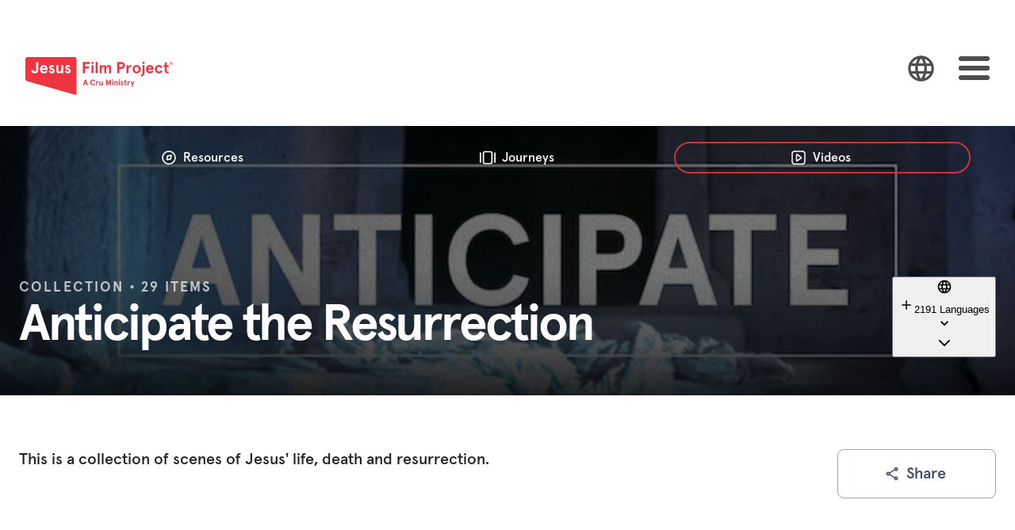

--- FILE ---
content_type: text/html; charset=utf-8
request_url: https://www.jesusfilm.org/watch/anticipate-the-resurrection.html/guarani-bolivian-eastern.html
body_size: 22172
content:
<!DOCTYPE html><html lang="gui" style="scroll-snap-type:y proximity"><head><meta charSet="utf-8" data-next-head=""/><meta name="viewport" content="minimum-scale=1, initial-scale=1, width=device-width" class="jsx-2012629876" data-next-head=""/><title data-next-head="">Watch | Jesus Film Project</title><meta name="robots" content="index,follow" data-next-head=""/><meta name="description" content="Free Gospel Video Streaming Library. Watch, learn and share the gospel in over 2000 languages." data-next-head=""/><meta property="og:title" content="Watch | Jesus Film Project" data-next-head=""/><meta property="og:description" content="Free Gospel Video Streaming Library. Watch, learn and share the gospel in over 2000 languages." data-next-head=""/><meta name="theme-color" content="#000" class="jsx-2012629876" data-next-head=""/><link rel="preconnect" href="https://fonts.googleapis.com"/><link rel="preconnect" href="https://fonts.gstatic.com"/><link rel="icon" href="/watch/assets/favicon-32.png" sizes="32x32"/><link rel="icon" href="/watch/assets/favicon-180.png" sizes="192x192"/><link rel="apple-touch-icon" href="/watch/assets/favicon-180.png"/><meta name="msapplication-TileImage" content="/watch/assets/favicon-180.png"/><meta name="language" content="Guarani, Bolivian, Eastern"/><meta name="emotion-insertion-point" content=""/><link rel="preload" href="/_next/static/media/30d74baa196fe88a-s.p.woff2" as="font" type="font/woff2" crossorigin="anonymous" data-next-font="size-adjust"/><link rel="preload" href="/_next/static/media/347877979a4d6f6c-s.p.woff2" as="font" type="font/woff2" crossorigin="anonymous" data-next-font="size-adjust"/><link rel="preload" href="/_next/static/media/8122cfe9f57bb4ae-s.p.woff2" as="font" type="font/woff2" crossorigin="anonymous" data-next-font="size-adjust"/><link rel="preload" href="/_next/static/media/6a78ec3a7bf414c9-s.p.woff2" as="font" type="font/woff2" crossorigin="anonymous" data-next-font="size-adjust"/><link rel="preload" href="/_next/static/media/df168bc1eb7518de-s.p.woff2" as="font" type="font/woff2" crossorigin="anonymous" data-next-font="size-adjust"/><link rel="preload" href="/_next/static/media/b26649a60dcb40d2-s.p.woff2" as="font" type="font/woff2" crossorigin="anonymous" data-next-font="size-adjust"/><link rel="preload" href="/_next/static/css/68a304c35222056e.css" as="style"/><link href="https://fonts.googleapis.com/css2?family=Montserrat:wght@600;800&amp;family=Open+Sans&amp;display=swap" rel="stylesheet"/><style data-emotion="css-global 17t7ak0">html{-webkit-font-smoothing:antialiased;-moz-osx-font-smoothing:grayscale;box-sizing:border-box;-webkit-text-size-adjust:100%;}*,*::before,*::after{box-sizing:inherit;}strong,b{font-weight:700;}body{margin:0;color:#252424;font-size:16px;font-weight:500;line-height:1.75;font-family:var(--font-noto-serif);background-color:#FFFFFF;}@media print{body{background-color:#fff;}}body::backdrop{background-color:#FFFFFF;}</style><style data-emotion="css 1sdeekc 1rddxpx 19oovd1 12rcl1h 2d8xei 4b3frw k5umlx 1909ho0 79elbk ds68kb d73dxx 13otb9r 8atqhb vb0o5d hjnbvw cveorv q7mezt bgobr9 1eu5k0i 14exoog fv2zs6 kj9wv1 jpjxlq 1mx8fum 18xjzg4 168719p ofs00f nax500 14cs438 10wp3qr 1kvaw8g 1fprwog byp821 1itv5e3 vh810p jo1kp5 1l6b7mh i9gxme zh3kpr 1rxa5ws 1rdmn32 yxfcz0 77pdme m4jmvo szsj61 eza2u 1c1y1oy tsxupc 2znknx tamb8v 16q24v4 1ga3hno k5e7zu nu28fo 14vbnha vqqih4 j7qwjs 19zuq70 o1t5ww fy02gk 6pwj8y 1713pbi h3eoa">.css-1sdeekc{background:background.default;}.css-1rddxpx{background-color:#303030;color:#FFFFFF;transition:box-shadow 300ms cubic-bezier(0.4, 0, 0.2, 1) 0ms;box-shadow:var(--Paper-shadow);background-image:var(--Paper-overlay);display:flex;flex-direction:column;width:100%;box-sizing:border-box;flex-shrink:0;position:static;--AppBar-background:#CB333B;--AppBar-color:#FFFFFF;display:flex;flex-direction:row;align-items:center;background:transparent;color:#131111;box-shadow:none;padding-top:40px;padding-bottom:40px;width:100%;}@media (min-width:0px) and (min-height:0px){.css-1rddxpx{height:100px;}}@media (min-width:961px) and (min-height:600px){.css-1rddxpx{padding-top:69px;padding-bottom:56px;height:159px;}}.css-19oovd1{width:100%;margin-left:auto;box-sizing:border-box;margin-right:auto;padding-left:32px;padding-right:32px;}@media (min-width:1400px) and (min-height:600px){.css-19oovd1{max-width:1400px;}}.css-19oovd1:not(.MuiContainer-disableGutters){padding-left:24px;padding-right:24px;}@media (min-width:568px) and (min-height:0px){.css-19oovd1:not(.MuiContainer-disableGutters){padding-left:24px;padding-right:24px;}}.css-12rcl1h{display:flex;flex-direction:row;justify-content:space-between;align-items:center;flex-grow:1;}@media (min-width:0px) and (min-height:0px){.css-2d8xei{width:126px;margin-top:4.8px;margin-bottom:-4.8px;z-index:1201;}}@media (min-width:961px) and (min-height:600px){.css-2d8xei{width:186px;margin-top:14px;margin-bottom:-14px;z-index:0;}}.css-4b3frw{display:inline-flex;align-items:center;justify-content:center;position:relative;box-sizing:border-box;-webkit-tap-highlight-color:transparent;background-color:transparent;outline:0;border:0;margin:0;border-radius:0;padding:0;cursor:pointer;user-select:none;vertical-align:middle;-moz-appearance:none;-webkit-appearance:none;text-decoration:none;color:inherit;text-align:center;flex:0 0 auto;font-size:1.5rem;padding:8px;border-radius:50%;color:#fff;transition:background-color 150ms cubic-bezier(0.4, 0, 0.2, 1) 0ms;--IconButton-hoverBg:rgba(255, 255, 255, 0.08);color:inherit;margin-right:32px;z-index:1200;}.css-4b3frw::-moz-focus-inner{border-style:none;}.css-4b3frw.Mui-disabled{pointer-events:none;cursor:default;}@media print{.css-4b3frw{color-adjust:exact;}}.css-4b3frw:hover{background-color:var(--IconButton-hoverBg);}@media (hover: none){.css-4b3frw:hover{background-color:transparent;}}.css-4b3frw.Mui-disabled{background-color:transparent;color:rgba(255, 255, 255, 0.3);}.css-4b3frw.MuiIconButton-loading{color:transparent;}.css-k5umlx{user-select:none;width:1em;height:1em;display:inline-block;flex-shrink:0;transition:fill 200ms cubic-bezier(0.4, 0, 0.2, 1) 0ms;fill:currentColor;font-size:1.5rem;font-size:39px;color:#4D4D4D;}.css-1909ho0{display:inline-flex;align-items:center;justify-content:center;position:relative;box-sizing:border-box;-webkit-tap-highlight-color:transparent;background-color:transparent;outline:0;border:0;margin:0;border-radius:0;padding:0;cursor:pointer;user-select:none;vertical-align:middle;-moz-appearance:none;-webkit-appearance:none;text-decoration:none;color:inherit;text-align:center;flex:0 0 auto;font-size:1.5rem;padding:8px;border-radius:50%;color:#fff;transition:background-color 150ms cubic-bezier(0.4, 0, 0.2, 1) 0ms;margin-left:-12px;color:inherit;width:39px;height:30px;padding:0px;position:relative;z-index:1201;}.css-1909ho0::-moz-focus-inner{border-style:none;}.css-1909ho0.Mui-disabled{pointer-events:none;cursor:default;}@media print{.css-1909ho0{color-adjust:exact;}}.css-1909ho0.Mui-disabled{background-color:transparent;color:rgba(255, 255, 255, 0.3);}.css-1909ho0.MuiIconButton-loading{color:transparent;}.css-1909ho0 span{display:block;position:absolute;width:100%;height:6px;border-radius:24px;background-color:#4D4D4D;opacity:1;left:0;transform:rotate(0deg);transition:0.15s ease-in-out;}.css-1909ho0 span:nth-of-type(1){top:0;}.css-1909ho0 span:nth-of-type(2){top:12px;}.css-1909ho0 span:nth-of-type(3){top:12px;}.css-1909ho0 span:nth-of-type(4){top:24px;}.css-1909ho0.expanded span:nth-of-type(1),.css-1909ho0.expanded span:nth-of-type(4){top:15px;width:0%;left:50%;opacity:0;}.css-1909ho0.expanded span:nth-of-type(2){transform:rotate(45deg);}.css-1909ho0.expanded span:nth-of-type(3){transform:rotate(-45deg);}.css-79elbk{position:relative;}.css-ds68kb{display:flex;flex-direction:column;display:flex;justify-content:center;height:80px;position:absolute;top:0;width:100%;z-index:3;background:transparent;}.css-ds68kb::before{content:' ';position:absolute;top:0;left:0;bottom:0;right:0;opacity:0;background-image:linear-gradient(rgb(0 0 0 / 60%), rgb(0 0 0 / 26%));backdrop-filter:blur(20px) brightness(0.9);-webkit-backdrop-filter:blur(20px) brightness(0.9);transition:opacity 0.3s ease;}.css-d73dxx{width:100%;margin-left:auto;box-sizing:border-box;margin-right:auto;padding-left:16px;padding-right:16px;color:#FFFFFF;background:transparent;box-shadow:none;}@media (min-width:1200px) and (min-height:600px){.css-d73dxx{max-width:1200px;}}.css-d73dxx:not(.MuiContainer-disableGutters){padding-left:24px;padding-right:24px;}@media (min-width:568px) and (min-height:0px){.css-d73dxx:not(.MuiContainer-disableGutters){padding-left:24px;padding-right:24px;}}.css-13otb9r{position:relative;display:flex;align-items:center;min-height:56px;}@media (min-width:0px) and (min-height:0px){@media (orientation: landscape){.css-13otb9r{min-height:48px;}}}@media (min-width:568px) and (min-height:0px){.css-13otb9r{min-height:64px;}}.css-8atqhb{width:100%;}.css-vb0o5d{width:100%;height:48px;justify-content:space-between;align-items:center;}@media (min-width:0px) and (min-height:0px){.css-vb0o5d{display:none;}}@media (min-width:568px) and (min-height:0px){.css-vb0o5d{gap:8px;}}@media (min-width:600px) and (min-height:600px){.css-vb0o5d{display:flex;gap:12px;}}.css-hjnbvw{display:inline-flex;align-items:center;justify-content:center;position:relative;box-sizing:border-box;-webkit-tap-highlight-color:transparent;background-color:transparent;outline:0;border:0;margin:0;border-radius:0;padding:0;cursor:pointer;user-select:none;vertical-align:middle;-moz-appearance:none;-webkit-appearance:none;text-decoration:none;color:inherit;font-family:var(--font-apercu-pro);font-weight:500;font-size:0.875rem;line-height:1.75;text-transform:uppercase;min-width:64px;padding:6px 16px;border:0;border-radius:4px;transition:background-color 250ms cubic-bezier(0.4, 0, 0.2, 1) 0ms,box-shadow 250ms cubic-bezier(0.4, 0, 0.2, 1) 0ms,border-color 250ms cubic-bezier(0.4, 0, 0.2, 1) 0ms,color 250ms cubic-bezier(0.4, 0, 0.2, 1) 0ms;padding:6px 8px;color:var(--variant-textColor);background-color:var(--variant-textBg);color:inherit;border-color:currentColor;--variant-containedBg:#424242;transition:background-color 250ms cubic-bezier(0.4, 0, 0.2, 1) 0ms,box-shadow 250ms cubic-bezier(0.4, 0, 0.2, 1) 0ms,border-color 250ms cubic-bezier(0.4, 0, 0.2, 1) 0ms;text-transform:none;box-shadow:none;gap:8px;border-radius:8px;font-size:20px;line-height:28px;font-weight:500;padding:16px 24px;flex-grow:1;text-align:center;border-radius:40px!important;border:2px solid;border-color:transparent;}.css-hjnbvw::-moz-focus-inner{border-style:none;}.css-hjnbvw.Mui-disabled{pointer-events:none;cursor:default;}@media print{.css-hjnbvw{color-adjust:exact;}}.css-hjnbvw:hover{text-decoration:none;}.css-hjnbvw.Mui-disabled{color:rgba(255, 255, 255, 0.3);}@media (hover: hover){.css-hjnbvw:hover{--variant-containedBg:#616161;--variant-textBg:rgba(255, 255, 255, 0.08);--variant-outlinedBg:rgba(255, 255, 255, 0.08);}}.css-hjnbvw.MuiButton-loading{color:transparent;}@media (min-width:568px) and (min-height:0px){.css-hjnbvw{padding-top:4px;padding-bottom:4px;padding-left:8px;padding-right:8px;font-size:0.875rem;}}@media (min-width:600px) and (min-height:600px){.css-hjnbvw{font-size:1rem;}}.css-cveorv{display:inherit;margin-right:8px;margin-left:-4px;}.css-cveorv>*:nth-of-type(1){font-size:20px;}.css-q7mezt{user-select:none;width:1em;height:1em;display:inline-block;flex-shrink:0;transition:fill 200ms cubic-bezier(0.4, 0, 0.2, 1) 0ms;fill:currentColor;font-size:1.5rem;}.css-bgobr9{display:inline-flex;align-items:center;justify-content:center;position:relative;box-sizing:border-box;-webkit-tap-highlight-color:transparent;background-color:transparent;outline:0;border:0;margin:0;border-radius:0;padding:0;cursor:pointer;user-select:none;vertical-align:middle;-moz-appearance:none;-webkit-appearance:none;text-decoration:none;color:inherit;font-family:var(--font-apercu-pro);font-weight:500;font-size:0.875rem;line-height:1.75;text-transform:uppercase;min-width:64px;padding:6px 16px;border:0;border-radius:4px;transition:background-color 250ms cubic-bezier(0.4, 0, 0.2, 1) 0ms,box-shadow 250ms cubic-bezier(0.4, 0, 0.2, 1) 0ms,border-color 250ms cubic-bezier(0.4, 0, 0.2, 1) 0ms,color 250ms cubic-bezier(0.4, 0, 0.2, 1) 0ms;padding:6px 8px;color:var(--variant-textColor);background-color:var(--variant-textBg);color:inherit;border-color:currentColor;--variant-containedBg:#424242;transition:background-color 250ms cubic-bezier(0.4, 0, 0.2, 1) 0ms,box-shadow 250ms cubic-bezier(0.4, 0, 0.2, 1) 0ms,border-color 250ms cubic-bezier(0.4, 0, 0.2, 1) 0ms;text-transform:none;box-shadow:none;gap:8px;border-radius:8px;font-size:20px;line-height:28px;font-weight:500;padding:16px 24px;flex-grow:1;text-align:center;border-radius:40px!important;border:2px solid;border-color:#CB333B;}.css-bgobr9::-moz-focus-inner{border-style:none;}.css-bgobr9.Mui-disabled{pointer-events:none;cursor:default;}@media print{.css-bgobr9{color-adjust:exact;}}.css-bgobr9:hover{text-decoration:none;}.css-bgobr9.Mui-disabled{color:rgba(255, 255, 255, 0.3);}@media (hover: hover){.css-bgobr9:hover{--variant-containedBg:#616161;--variant-textBg:rgba(255, 255, 255, 0.08);--variant-outlinedBg:rgba(255, 255, 255, 0.08);}}.css-bgobr9.MuiButton-loading{color:transparent;}@media (min-width:568px) and (min-height:0px){.css-bgobr9{padding-top:4px;padding-bottom:4px;padding-left:8px;padding-right:8px;font-size:0.875rem;}}@media (min-width:600px) and (min-height:600px){.css-bgobr9{font-size:1rem;}}.css-1eu5k0i{top:-10px;justify-content:center;width:100%;}@media (min-width:0px) and (min-height:0px){.css-1eu5k0i{display:flex;}}@media (min-width:600px) and (min-height:600px){.css-1eu5k0i{padding-right:20px;display:none;}}.css-14exoog{display:inline-flex;align-items:center;justify-content:center;position:relative;box-sizing:border-box;-webkit-tap-highlight-color:transparent;background-color:transparent;outline:0;border:0;margin:0;border-radius:0;padding:0;cursor:pointer;user-select:none;vertical-align:middle;-moz-appearance:none;-webkit-appearance:none;text-decoration:none;color:inherit;font-family:var(--font-apercu-pro);font-weight:500;font-size:0.875rem;line-height:1.75;text-transform:uppercase;min-width:64px;padding:6px 16px;border:0;border-radius:4px;transition:background-color 250ms cubic-bezier(0.4, 0, 0.2, 1) 0ms,box-shadow 250ms cubic-bezier(0.4, 0, 0.2, 1) 0ms,border-color 250ms cubic-bezier(0.4, 0, 0.2, 1) 0ms,color 250ms cubic-bezier(0.4, 0, 0.2, 1) 0ms;padding:6px 8px;color:var(--variant-textColor);background-color:var(--variant-textBg);color:inherit;border-color:currentColor;--variant-containedBg:#424242;width:100%;transition:background-color 250ms cubic-bezier(0.4, 0, 0.2, 1) 0ms,box-shadow 250ms cubic-bezier(0.4, 0, 0.2, 1) 0ms,border-color 250ms cubic-bezier(0.4, 0, 0.2, 1) 0ms;text-transform:none;box-shadow:none;gap:8px;border-radius:8px;font-size:20px;line-height:28px;font-weight:500;padding:16px 24px;border-radius:40px!important;border-width:2px;border-style:solid;border-color:#4D4D4D;background-color:#131111;height:48px;position:relative;}.css-14exoog::-moz-focus-inner{border-style:none;}.css-14exoog.Mui-disabled{pointer-events:none;cursor:default;}@media print{.css-14exoog{color-adjust:exact;}}.css-14exoog:hover{text-decoration:none;}.css-14exoog.Mui-disabled{color:rgba(255, 255, 255, 0.3);}@media (hover: hover){.css-14exoog:hover{--variant-containedBg:#616161;--variant-textBg:rgba(255, 255, 255, 0.08);--variant-outlinedBg:rgba(255, 255, 255, 0.08);}}.css-14exoog.MuiButton-loading{color:transparent;}.css-14exoog:hover{background-color:#131111;}.css-fv2zs6{display:flex;flex-direction:row;align-items:center;justify-content:space-between;width:100%;}.css-kj9wv1{margin:0;font:inherit;line-height:inherit;letter-spacing:inherit;}.css-jpjxlq{display:flex;flex-direction:column;justify-content:space-between;width:100%;height:100%;overflow-x:clip;}.css-1mx8fum{width:100%;margin-left:auto;box-sizing:border-box;margin-right:auto;}.css-1mx8fum:not(.MuiContainer-disableGutters){padding-left:24px;padding-right:24px;}@media (min-width:568px) and (min-height:0px){.css-1mx8fum:not(.MuiContainer-disableGutters){padding-left:24px;padding-right:24px;}}.css-18xjzg4{width:100%;display:flex;align-items:flex-end;position:relative;}@media (min-width:0px) and (min-height:0px){.css-18xjzg4{height:280px;}}@media (min-width:961px) and (min-height:600px){.css-18xjzg4{height:340px;}}.css-168719p{z-index:1;position:absolute;height:100%;width:100%;background:linear-gradient(0deg, rgba(0, 0, 0, 0.5), rgba(0, 0, 0, 0.5)),linear-gradient(180.21deg, rgba(50, 50, 51, 0) 52.73%, rgba(38, 38, 38, 0.174648) 68.58%, rgba(27, 27, 28, 0.321668) 81.42%, rgba(0, 0, 0, 0.7) 99.82%),linear-gradient(89.75deg, rgba(20, 20, 20, 0.3) 7.11%, rgba(10, 10, 10, 0.148691) 27.28%, rgba(4, 4, 4, 0.0587687) 44.45%, rgba(0, 0, 0, 0) 66.08%);}.css-ofs00f{z-index:1;position:absolute;height:100%;width:100%;background-image:url(/_next/static/media/overlay.d86a559d.svg);background-repeat:repeat;}.css-nax500{width:100%;margin-left:auto;box-sizing:border-box;margin-right:auto;padding-left:8px;padding-right:8px;display:flex;}@media (min-width:568px) and (min-height:0px){.css-nax500{padding-left:12px;padding-right:12px;}}@media (min-width:1400px) and (min-height:600px){.css-nax500{max-width:1400px;}}.css-nax500:not(.MuiContainer-disableGutters){padding-left:24px;padding-right:24px;}@media (min-width:568px) and (min-height:0px){.css-nax500:not(.MuiContainer-disableGutters){padding-left:24px;padding-right:24px;}}.css-14cs438{display:flex;flex-direction:column;width:100%;}@media (min-width:0px) and (min-height:0px){.css-14cs438{flex-direction:column;}}@media (min-width:568px) and (min-height:0px){.css-14cs438{flex-direction:row;}}@media (min-width:0px) and (min-height:0px){.css-14cs438{padding-bottom:16px;}}@media (min-width:568px) and (min-height:0px){.css-14cs438{padding-bottom:44px;}}.css-10wp3qr{display:flex;flex-direction:column;}@media (min-width:0px) and (min-height:0px){.css-10wp3qr{padding-bottom:16px;}}@media (min-width:568px) and (min-height:0px){.css-10wp3qr{padding-bottom:0px;}}.css-1kvaw8g{margin:0;font-family:var(--font-apercu-pro);font-size:14px;font-weight:700;line-height:1;letter-spacing:0.12em;text-transform:uppercase;color:#FFFFFF;opacity:0.7;z-index:2;}@media (min-width:600px) and (min-height:600px){.css-1kvaw8g{line-height:1.5555555555555556;font-size:18px;}}.css-1fprwog{margin:0;font-weight:700;font-size:36px;line-height:1.1111111111111112;font-family:var(--font-apercu-pro);color:#FFFFFF;z-index:2;}@media (min-width:600px) and (min-height:600px){.css-1fprwog{font-size:80px;line-height:1.075;letter-spacing:-3px;}}@media (min-width:0px) and (min-height:0px){.css-1fprwog{font-size:28px;}}@media (min-width:568px) and (min-height:0px){.css-1fprwog{font-size:36px;}}@media (min-width:600px) and (min-height:600px){.css-1fprwog{font-size:48px;}}@media (min-width:1200px) and (min-height:600px){.css-1fprwog{font-size:64px;}}.css-byp821{display:flex;flex-direction:row;align-items:center;max-width:100%;z-index:1;}@media (min-width:568px) and (min-height:0px){.css-byp821{align-self:flex-end;margin-left:auto;}}.css-1itv5e3{margin-bottom:4px;}.css-vh810p{user-select:none;width:1em;height:1em;display:inline-block;flex-shrink:0;transition:fill 200ms cubic-bezier(0.4, 0, 0.2, 1) 0ms;fill:currentColor;font-size:1.25rem;}.css-jo1kp5{display:inline-flex;align-items:center;justify-content:center;position:relative;box-sizing:border-box;-webkit-tap-highlight-color:transparent;background-color:transparent;outline:0;border:0;margin:0;border-radius:0;padding:0;cursor:pointer;user-select:none;vertical-align:middle;-moz-appearance:none;-webkit-appearance:none;text-decoration:none;color:inherit;text-align:center;flex:0 0 auto;font-size:1.5rem;padding:8px;border-radius:50%;color:#fff;transition:background-color 150ms cubic-bezier(0.4, 0, 0.2, 1) 0ms;--IconButton-hoverBg:rgba(255, 255, 255, 0.08);margin-left:auto;}.css-jo1kp5::-moz-focus-inner{border-style:none;}.css-jo1kp5.Mui-disabled{pointer-events:none;cursor:default;}@media print{.css-jo1kp5{color-adjust:exact;}}.css-jo1kp5:hover{background-color:var(--IconButton-hoverBg);}@media (hover: none){.css-jo1kp5:hover{background-color:transparent;}}.css-jo1kp5.Mui-disabled{background-color:transparent;color:rgba(255, 255, 255, 0.3);}.css-jo1kp5.MuiIconButton-loading{color:transparent;}@media (min-width:0px) and (min-height:0px){.css-jo1kp5{display:flex;}}@media (min-width:568px) and (min-height:0px){.css-jo1kp5{display:none;}}.css-1l6b7mh{user-select:none;width:1em;height:1em;display:inline-block;flex-shrink:0;transition:fill 200ms cubic-bezier(0.4, 0, 0.2, 1) 0ms;fill:currentColor;font-size:1.5rem;z-index:2;}.css-i9gxme{flex-grow:1;}.css-zh3kpr{width:100%;margin-left:auto;box-sizing:border-box;margin-right:auto;padding-left:8px;padding-right:8px;}@media (min-width:568px) and (min-height:0px){.css-zh3kpr{padding-left:12px;padding-right:12px;}}@media (min-width:1400px) and (min-height:600px){.css-zh3kpr{max-width:1400px;}}.css-zh3kpr:not(.MuiContainer-disableGutters){padding-left:24px;padding-right:24px;}@media (min-width:568px) and (min-height:0px){.css-zh3kpr:not(.MuiContainer-disableGutters){padding-left:24px;padding-right:24px;}}.css-1rxa5ws{display:flex;flex-direction:column;}@media (min-width:0px) and (min-height:0px){.css-1rxa5ws>:not(style):not(style){margin:0;}.css-1rxa5ws>:not(style)~:not(style){margin-top:16px;}}@media (min-width:600px) and (min-height:600px){.css-1rxa5ws>:not(style):not(style){margin:0;}.css-1rxa5ws>:not(style)~:not(style){margin-top:44px;}}@media (min-width:0px) and (min-height:0px){.css-1rxa5ws{padding-top:28px;padding-bottom:28px;}}@media (min-width:600px) and (min-height:600px){.css-1rxa5ws{padding-top:68px;padding-bottom:68px;}}.css-1rdmn32{display:flex;flex-direction:row;justify-content:space-between;align-items:flex-start;}.css-1rdmn32>:not(style):not(style){margin:0;}.css-1rdmn32>:not(style)~:not(style){margin-left:16px;}.css-yxfcz0{margin:0;font-weight:500;font-size:16px;line-height:1.3125;font-family:var(--font-apercu-pro);color:#252424;}@media (min-width:600px) and (min-height:600px){.css-yxfcz0{line-height:1.35;font-size:20px;}}@media (min-width:0px) and (min-height:0px){.css-77pdme{display:none;}}@media (min-width:568px) and (min-height:0px){.css-77pdme{display:block;}}.css-m4jmvo{display:inline-flex;align-items:center;justify-content:center;position:relative;box-sizing:border-box;-webkit-tap-highlight-color:transparent;background-color:transparent;outline:0;border:0;margin:0;border-radius:0;padding:0;cursor:pointer;user-select:none;vertical-align:middle;-moz-appearance:none;-webkit-appearance:none;text-decoration:none;color:inherit;font-family:var(--font-apercu-pro);font-weight:500;font-size:0.875rem;line-height:1.75;text-transform:uppercase;min-width:64px;padding:6px 16px;border:0;border-radius:4px;transition:background-color 250ms cubic-bezier(0.4, 0, 0.2, 1) 0ms,box-shadow 250ms cubic-bezier(0.4, 0, 0.2, 1) 0ms,border-color 250ms cubic-bezier(0.4, 0, 0.2, 1) 0ms,color 250ms cubic-bezier(0.4, 0, 0.2, 1) 0ms;padding:5px 15px;border:1px solid currentColor;border-color:var(--variant-outlinedBorder, currentColor);background-color:var(--variant-outlinedBg);color:var(--variant-outlinedColor);--variant-textColor:#424A66;--variant-outlinedColor:#424A66;--variant-outlinedBorder:rgba(66, 74, 102, 0.5);--variant-containedColor:#FFFFFF;--variant-containedBg:#424A66;transition:background-color 250ms cubic-bezier(0.4, 0, 0.2, 1) 0ms,box-shadow 250ms cubic-bezier(0.4, 0, 0.2, 1) 0ms,border-color 250ms cubic-bezier(0.4, 0, 0.2, 1) 0ms;text-transform:none;box-shadow:none;gap:8px;border-radius:8px;font-size:20px;line-height:28px;font-weight:500;padding:16px 24px;min-width:200px;}.css-m4jmvo::-moz-focus-inner{border-style:none;}.css-m4jmvo.Mui-disabled{pointer-events:none;cursor:default;}@media print{.css-m4jmvo{color-adjust:exact;}}.css-m4jmvo:hover{text-decoration:none;}.css-m4jmvo.Mui-disabled{color:#AAACBB;}.css-m4jmvo.Mui-disabled{border:1px solid #EFEFEF;}@media (hover: hover){.css-m4jmvo:hover{--variant-containedBg:#353C55;--variant-textBg:rgba(66, 74, 102, 0.04);--variant-outlinedBorder:#424A66;--variant-outlinedBg:rgba(66, 74, 102, 0.04);}}.css-m4jmvo.MuiButton-loading{color:transparent;}.css-szsj61{box-sizing:border-box;display:flex;flex-wrap:wrap;width:100%;flex-direction:row;margin-top:calc(-1 * 32px);width:calc(100% + 16px);margin-left:calc(-1 * 16px);}.css-szsj61>.MuiGridLegacy-item{padding-top:32px;}.css-szsj61>.MuiGridLegacy-item{padding-left:16px;}.css-eza2u{width:100%;margin-left:auto;box-sizing:border-box;margin-right:auto;padding-left:8px;padding-right:8px;background-color:#FFFFFF;padding-top:40px;padding-bottom:40px;}@media (min-width:568px) and (min-height:0px){.css-eza2u{padding-left:12px;padding-right:12px;}}@media (min-width:1400px) and (min-height:600px){.css-eza2u{max-width:1400px;}}.css-eza2u:not(.MuiContainer-disableGutters){padding-left:24px;padding-right:24px;}@media (min-width:568px) and (min-height:0px){.css-eza2u:not(.MuiContainer-disableGutters){padding-left:24px;padding-right:24px;}}.css-1c1y1oy{display:flex;flex-direction:column;}.css-1c1y1oy>:not(style):not(style){margin:0;}.css-1c1y1oy>:not(style)~:not(style){margin-top:30px;}.css-tsxupc{display:flex;flex-direction:row;align-items:center;justify-content:space-between;gap:20px;flex-wrap:wrap;}@media (min-width:0px) and (min-height:0px){.css-tsxupc{row-gap:32px;}}@media (min-width:568px) and (min-height:0px){.css-tsxupc{row-gap:20px;}}.css-tsxupc>*:nth-child(1){order:1;}.css-tsxupc>*:nth-child(2){order:2;}.css-tsxupc>*:nth-child(3){order:3;}@media (min-width:0px) and (min-height:0px){.css-tsxupc>*:nth-child(4){order:0;}}@media (min-width:568px) and (min-height:0px){.css-tsxupc>*:nth-child(4){order:4;}}.css-2znknx{margin:0;font:inherit;line-height:inherit;letter-spacing:inherit;color:#252424;text-decoration:none;color:#252424;line-height:0;}.css-tamb8v{display:flex;flex-direction:row;}@media (min-width:0px) and (min-height:0px){.css-tamb8v{gap:40px;flex-grow:1;justify-content:center;flex-basis:100%;}}@media (min-width:568px) and (min-height:0px){.css-tamb8v{gap:20px;margin-left:auto;margin-right:20px;flex-grow:0;justify-content:flex-start;flex-basis:auto;}}.css-16q24v4{margin:0;font:inherit;line-height:inherit;letter-spacing:inherit;color:#252424;text-decoration:none;color:#252424;line-height:0;opacity:0.77;transition:transform 300ms cubic-bezier(0.4, 0, 0.2, 1) 0ms;}.css-16q24v4:hover{transform:scale(1.1);}.css-1ga3hno{display:flex;flex-direction:row;flex-wrap:wrap;justify-content:center;row-gap:20px;}@media (min-width:0px) and (min-height:0px){.css-1ga3hno{column-gap:40px;}}@media (min-width:568px) and (min-height:0px){.css-1ga3hno{column-gap:20px;}}.css-k5e7zu{margin:0;font:inherit;line-height:inherit;letter-spacing:inherit;color:#252424;text-decoration:none;color:#252424;}.css-nu28fo{margin:0;font-size:16px;font-weight:500;line-height:1.75;font-family:var(--font-apercu-pro);font-size:13px;font-weight:700;}@media (min-width:0px) and (min-height:0px){.css-nu28fo{line-height:1.7;}}@media (min-width:568px) and (min-height:0px){.css-nu28fo{line-height:1.2;}}.css-14vbnha{display:inline-flex;align-items:center;justify-content:center;position:relative;box-sizing:border-box;-webkit-tap-highlight-color:transparent;background-color:transparent;outline:0;border:0;margin:0;border-radius:0;padding:0;cursor:pointer;user-select:none;vertical-align:middle;-moz-appearance:none;-webkit-appearance:none;text-decoration:none;color:inherit;font-family:var(--font-apercu-pro);font-weight:500;font-size:0.875rem;line-height:1.75;text-transform:uppercase;min-width:64px;padding:6px 16px;border:0;border-radius:4px;transition:background-color 250ms cubic-bezier(0.4, 0, 0.2, 1) 0ms,box-shadow 250ms cubic-bezier(0.4, 0, 0.2, 1) 0ms,border-color 250ms cubic-bezier(0.4, 0, 0.2, 1) 0ms,color 250ms cubic-bezier(0.4, 0, 0.2, 1) 0ms;color:var(--variant-containedColor);background-color:var(--variant-containedBg);box-shadow:0px 3px 1px -2px rgba(0,0,0,0.2),0px 2px 2px 0px rgba(0,0,0,0.14),0px 1px 5px 0px rgba(0,0,0,0.12);--variant-textColor:#CB333B;--variant-outlinedColor:#CB333B;--variant-outlinedBorder:rgba(203, 51, 59, 0.5);--variant-containedColor:#FFFFFF;--variant-containedBg:#CB333B;padding:4px 10px;font-size:0.8125rem;transition:background-color 250ms cubic-bezier(0.4, 0, 0.2, 1) 0ms,box-shadow 250ms cubic-bezier(0.4, 0, 0.2, 1) 0ms,border-color 250ms cubic-bezier(0.4, 0, 0.2, 1) 0ms;text-transform:none;box-shadow:none;gap:8px;border-radius:8px;font-size:16px;line-height:24px;font-weight:700;padding:12px 20px;padding:8px 13px 7px;border-radius:80px;line-height:1.1334;height:34px;}.css-14vbnha::-moz-focus-inner{border-style:none;}.css-14vbnha.Mui-disabled{pointer-events:none;cursor:default;}@media print{.css-14vbnha{color-adjust:exact;}}.css-14vbnha:hover{text-decoration:none;}.css-14vbnha.Mui-disabled{color:#AAACBB;}.css-14vbnha:hover{box-shadow:0px 2px 4px -1px rgba(0,0,0,0.2),0px 4px 5px 0px rgba(0,0,0,0.14),0px 1px 10px 0px rgba(0,0,0,0.12);}@media (hover: none){.css-14vbnha:hover{box-shadow:0px 3px 1px -2px rgba(0,0,0,0.2),0px 2px 2px 0px rgba(0,0,0,0.14),0px 1px 5px 0px rgba(0,0,0,0.12);}}.css-14vbnha:active{box-shadow:0px 5px 5px -3px rgba(0,0,0,0.2),0px 8px 10px 1px rgba(0,0,0,0.14),0px 3px 14px 2px rgba(0,0,0,0.12);}.css-14vbnha.Mui-focusVisible{box-shadow:0px 3px 5px -1px rgba(0,0,0,0.2),0px 6px 10px 0px rgba(0,0,0,0.14),0px 1px 18px 0px rgba(0,0,0,0.12);}.css-14vbnha.Mui-disabled{color:#AAACBB;box-shadow:none;background-color:#EFEFEF;}@media (hover: hover){.css-14vbnha:hover{--variant-containedBg:#A4343A;--variant-textBg:rgba(203, 51, 59, 0.04);--variant-outlinedBorder:#CB333B;--variant-outlinedBg:rgba(203, 51, 59, 0.04);}}.css-14vbnha.MuiButton-loading{color:transparent;}.css-vqqih4{display:flex;flex-direction:row;justify-content:space-between;flex-wrap:wrap;gap:20px;row-gap:32px;}.css-j7qwjs{display:flex;flex-direction:column;}.css-19zuq70{display:flex;flex-direction:row;flex-grow:1;align-items:center;gap:20px;}@media (min-width:0px) and (min-height:0px){.css-19zuq70{justify-content:center;}}@media (min-width:568px) and (min-height:0px){.css-19zuq70{justify-content:flex-start;}}.css-o1t5ww{margin:0;font-size:16px;font-weight:500;line-height:1.75;font-family:var(--font-apercu-pro);font-size:12px;line-height:1.2;}.css-fy02gk{margin:0;flex-shrink:0;border-width:0;border-style:solid;border-color:rgba(0, 0, 0, 0.12);border-bottom-width:thin;height:100%;border-bottom-width:0;border-right-width:thin;align-self:stretch;height:auto;}.css-6pwj8y{margin:0;font-size:16px;font-weight:500;line-height:1.75;font-family:var(--font-apercu-pro);color:#4D4D4D;font-size:12px;line-height:1.2;opacity:0.6;}.css-1713pbi{display:flex;flex-direction:column;flex-grow:1;}@media (min-width:0px) and (min-height:0px){.css-1713pbi{align-items:center;}}@media (min-width:568px) and (min-height:0px){.css-1713pbi{align-items:flex-end;}}.css-h3eoa{display:inline-flex;align-items:center;justify-content:center;position:relative;box-sizing:border-box;-webkit-tap-highlight-color:transparent;background-color:transparent;outline:0;border:0;margin:0;border-radius:0;padding:0;cursor:pointer;user-select:none;vertical-align:middle;-moz-appearance:none;-webkit-appearance:none;text-decoration:none;color:inherit;font-family:var(--font-apercu-pro);font-weight:500;font-size:0.875rem;line-height:1.75;text-transform:uppercase;min-width:64px;padding:6px 16px;border:0;border-radius:4px;transition:background-color 250ms cubic-bezier(0.4, 0, 0.2, 1) 0ms,box-shadow 250ms cubic-bezier(0.4, 0, 0.2, 1) 0ms,border-color 250ms cubic-bezier(0.4, 0, 0.2, 1) 0ms,color 250ms cubic-bezier(0.4, 0, 0.2, 1) 0ms;color:var(--variant-containedColor);background-color:var(--variant-containedBg);box-shadow:0px 3px 1px -2px rgba(0,0,0,0.2),0px 2px 2px 0px rgba(0,0,0,0.14),0px 1px 5px 0px rgba(0,0,0,0.12);--variant-textColor:#CB333B;--variant-outlinedColor:#CB333B;--variant-outlinedBorder:rgba(203, 51, 59, 0.5);--variant-containedColor:#FFFFFF;--variant-containedBg:#CB333B;padding:4px 10px;font-size:0.8125rem;transition:background-color 250ms cubic-bezier(0.4, 0, 0.2, 1) 0ms,box-shadow 250ms cubic-bezier(0.4, 0, 0.2, 1) 0ms,border-color 250ms cubic-bezier(0.4, 0, 0.2, 1) 0ms;text-transform:none;box-shadow:none;gap:8px;border-radius:8px;font-size:16px;line-height:24px;font-weight:700;padding:12px 20px;background-color:#333;color:white;padding:8px 13px 7px;border-radius:80px;line-height:1.1334;height:34px;}.css-h3eoa::-moz-focus-inner{border-style:none;}.css-h3eoa.Mui-disabled{pointer-events:none;cursor:default;}@media print{.css-h3eoa{color-adjust:exact;}}.css-h3eoa:hover{text-decoration:none;}.css-h3eoa.Mui-disabled{color:#AAACBB;}.css-h3eoa:hover{box-shadow:0px 2px 4px -1px rgba(0,0,0,0.2),0px 4px 5px 0px rgba(0,0,0,0.14),0px 1px 10px 0px rgba(0,0,0,0.12);}@media (hover: none){.css-h3eoa:hover{box-shadow:0px 3px 1px -2px rgba(0,0,0,0.2),0px 2px 2px 0px rgba(0,0,0,0.14),0px 1px 5px 0px rgba(0,0,0,0.12);}}.css-h3eoa:active{box-shadow:0px 5px 5px -3px rgba(0,0,0,0.2),0px 8px 10px 1px rgba(0,0,0,0.14),0px 3px 14px 2px rgba(0,0,0,0.12);}.css-h3eoa.Mui-focusVisible{box-shadow:0px 3px 5px -1px rgba(0,0,0,0.2),0px 6px 10px 0px rgba(0,0,0,0.14),0px 1px 18px 0px rgba(0,0,0,0.12);}.css-h3eoa.Mui-disabled{color:#AAACBB;box-shadow:none;background-color:#EFEFEF;}@media (hover: hover){.css-h3eoa:hover{--variant-containedBg:#A4343A;--variant-textBg:rgba(203, 51, 59, 0.04);--variant-outlinedBorder:#CB333B;--variant-outlinedBg:rgba(203, 51, 59, 0.04);}}.css-h3eoa.MuiButton-loading{color:transparent;}</style><link rel="stylesheet" href="/_next/static/css/68a304c35222056e.css" data-n-g=""/><noscript data-n-css=""></noscript><script defer="" noModule="" src="/_next/static/chunks/polyfills-42372ed130431b0a.js"></script><script defer="" src="/_next/static/chunks/3892-e734570776eab180.js"></script><script defer="" src="/_next/static/chunks/9524-8ad89271f6827be5.js"></script><script defer="" src="/_next/static/chunks/1876-1a33c64be9a09758.js"></script><script defer="" src="/_next/static/chunks/7655-5c0c01a02735f157.js"></script><script defer="" src="/_next/static/chunks/9716-dacfc43c74265277.js"></script><script defer="" src="/_next/static/chunks/7115-8dff9aae2780ff86.js"></script><script defer="" src="/_next/static/chunks/2319-25cd0f4ac3673fac.js"></script><script defer="" src="/_next/static/chunks/1030.9783d31e0a932844.js"></script><script defer="" src="/_next/static/chunks/866.27d38bd1c684986c.js"></script><script defer="" src="/_next/static/chunks/1381.d42f5f6d0413d635.js"></script><script defer="" src="/_next/static/chunks/2252-e1730491b0b936bf.js"></script><script defer="" src="/_next/static/chunks/2049-e8cf5aa37b203976.js"></script><script defer="" src="/_next/static/chunks/2263-eb5a3c280e8dd474.js"></script><script defer="" src="/_next/static/chunks/VideoContainerPage.9e9ea369f1571cc0.js"></script><script src="/_next/static/chunks/webpack-8709a37593a3fd50.js" defer=""></script><script src="/_next/static/chunks/framework-2b7f6ea388eab5f0.js" defer=""></script><script src="/_next/static/chunks/main-5f220f43061ab42a.js" defer=""></script><script src="/_next/static/chunks/pages/_app-19055856f5b851b1.js" defer=""></script><script src="/_next/static/chunks/3746-a8df84b429570327.js" defer=""></script><script src="/_next/static/chunks/1327-0b2d038b404ab449.js" defer=""></script><script src="/_next/static/chunks/6842-463b376265ab806b.js" defer=""></script><script src="/_next/static/chunks/pages/watch/%5Bpart1%5D/%5Bpart2%5D-8f1a2c56da665608.js" defer=""></script><script src="/_next/static/WodTRkdS6nQ8FEb43Lg6_/_buildManifest.js" defer=""></script><script src="/_next/static/WodTRkdS6nQ8FEb43Lg6_/_ssgManifest.js" defer=""></script><style id="__jsx-2012629876">:root{--font-noto-serif:'Noto Serif', 'Noto Serif Fallback';--font-apercu-pro:'apercuPro', 'apercuPro Fallback'}</style></head><body style="margin:0"><div id="__next"><div style="height:100vh"><div class="MuiBox-root css-1sdeekc"><header class="MuiPaper-root MuiPaper-elevation MuiPaper-elevation4 MuiAppBar-root MuiAppBar-colorPrimary MuiAppBar-positionStatic css-1rddxpx" data-testid="Header" style="--Paper-shadow:0px 2px 4px -1px rgba(0,0,0,0.2),0px 4px 5px 0px rgba(0,0,0,0.14),0px 1px 10px 0px rgba(0,0,0,0.12);--Paper-overlay:linear-gradient(rgba(255, 255, 255, 0.092), rgba(255, 255, 255, 0.092))"><div class="MuiContainer-root MuiContainer-maxWidthXxl MuiContainer-disableGutters css-19oovd1"><div class="MuiStack-root css-12rcl1h"><a class="MuiBox-root css-2d8xei" data-testid="WatchLogo" href="https://www.jesusfilm.org/"><img alt="Watch Logo" loading="lazy" width="160" height="41" decoding="async" data-nimg="1" style="color:transparent;cursor:pointer;max-width:100%;height:auto;width:auto" src="/_next/static/media/logo.5025de63.svg"/></a><div class="MuiBox-root css-0" data-testid="MenuBox"><button class="MuiButtonBase-root MuiIconButton-root MuiIconButton-colorInherit MuiIconButton-sizeMedium css-4b3frw" tabindex="0" type="button" aria-label="open language selector" data-testid="LanguageSelector"><svg class="MuiSvgIcon-root MuiSvgIcon-fontSizeMedium css-k5umlx" focusable="false" aria-hidden="true" viewBox="0 0 24 24"><path d="M11.99 2C6.47 2 2 6.48 2 12s4.47 10 9.99 10C17.52 22 22 17.52 22 12S17.52 2 11.99 2m6.93 6h-2.95c-.32-1.25-.78-2.45-1.38-3.56 1.84.63 3.37 1.91 4.33 3.56M12 4.04c.83 1.2 1.48 2.53 1.91 3.96h-3.82c.43-1.43 1.08-2.76 1.91-3.96M4.26 14C4.1 13.36 4 12.69 4 12s.1-1.36.26-2h3.38c-.08.66-.14 1.32-.14 2s.06 1.34.14 2zm.82 2h2.95c.32 1.25.78 2.45 1.38 3.56-1.84-.63-3.37-1.9-4.33-3.56m2.95-8H5.08c.96-1.66 2.49-2.93 4.33-3.56C8.81 5.55 8.35 6.75 8.03 8M12 19.96c-.83-1.2-1.48-2.53-1.91-3.96h3.82c-.43 1.43-1.08 2.76-1.91 3.96M14.34 14H9.66c-.09-.66-.16-1.32-.16-2s.07-1.35.16-2h4.68c.09.65.16 1.32.16 2s-.07 1.34-.16 2m.25 5.56c.6-1.11 1.06-2.31 1.38-3.56h2.95c-.96 1.65-2.49 2.93-4.33 3.56M16.36 14c.08-.66.14-1.32.14-2s-.06-1.34-.14-2h3.38c.16.64.26 1.31.26 2s-.1 1.36-.26 2z"></path></svg></button><button class="MuiButtonBase-root MuiIconButton-root MuiIconButton-colorInherit MuiIconButton-edgeStart MuiIconButton-sizeMedium css-1909ho0" tabindex="0" type="button" data-testid="MenuIcon" aria-label="open header menu" aria-expanded="false"><span></span><span></span><span></span><span></span></button></div></div></div></header></div><div class="MuiBox-root css-79elbk"><div class="MuiStack-root css-ds68kb" style="opacity:1;transition-duration:225ms"><div class="MuiContainer-root MuiContainer-maxWidthXl MuiContainer-disableGutters css-d73dxx" data-testid="HeaderBottomAppBar"><div class="MuiToolbar-root MuiToolbar-regular css-13otb9r"><div class="MuiBox-root css-8atqhb"><div class="MuiBox-root css-vb0o5d" data-testid="HeaderTabButtons"><a class="MuiButtonBase-root MuiButton-root MuiButton-text MuiButton-textInherit MuiButton-sizeMedium MuiButton-textSizeMedium MuiButton-colorInherit MuiButton-root MuiButton-text MuiButton-textInherit MuiButton-sizeMedium MuiButton-textSizeMedium MuiButton-colorInherit css-hjnbvw" tabindex="0" data-testid="ResourcesButton" href="/resources"><span class="MuiButton-icon MuiButton-startIcon MuiButton-iconSizeMedium css-cveorv"><svg class="MuiSvgIcon-root MuiSvgIcon-fontSizeMedium css-q7mezt" focusable="false" aria-hidden="true" viewBox="0 0 24 24"><path fill-rule="evenodd" clip-rule="evenodd" d="M12 3.4a8.6 8.6 0 1 0 0 17.2 8.6 8.6 0 0 0 0-17.2ZM1.4 12a10.6 10.6 0 1 1 21.2 0 10.6 10.6 0 0 1-21.2 0Zm14.8-4.2c.2.2.3.5.3.9l-.9 5.6c0 .4-.4.8-.8.8l-5.7.9a1 1 0 0 1-1-1.1l.8-5.7c0-.4.4-.8.8-.8l5.6-.9c.4 0 .7 0 .9.3Zm-5.5 2.4-.5 3.6 3.6-.5.5-3.6-3.6.5Z"></path></svg></span>Resources</a><a class="MuiButtonBase-root MuiButton-root MuiButton-text MuiButton-textInherit MuiButton-sizeMedium MuiButton-textSizeMedium MuiButton-colorInherit MuiButton-root MuiButton-text MuiButton-textInherit MuiButton-sizeMedium MuiButton-textSizeMedium MuiButton-colorInherit css-hjnbvw" tabindex="0" data-testid="JourneysButton" href="/journeys"><span class="MuiButton-icon MuiButton-startIcon MuiButton-iconSizeMedium css-cveorv"><svg class="MuiSvgIcon-root MuiSvgIcon-fontSizeMedium css-q7mezt" focusable="false" aria-hidden="true" viewBox="0 0 24 24"><path fill-rule="evenodd" clip-rule="evenodd" d="M1 4c.6 0 1 .4 1 1v14c0 .6-.4 1-1 1a1 1 0 0 1-1-1V5c0-.6.5-1 1-1Zm7 0c-.7 0-1.4.6-1.4 1.4v13.2c0 .8.7 1.4 1.5 1.4h7.8c.8 0 1.5-.6 1.5-1.4V5.4c0-.8-.7-1.4-1.5-1.4H8.1ZM4.6 5.4C4.5 3.5 6.1 2 8.1 2h7.8c2 0 3.6 1.5 3.6 3.4v13.2c0 1.9-1.6 3.4-3.6 3.4H8.1c-2 0-3.6-1.5-3.6-3.4V5.4ZM23 4c.5 0 1 .4 1 1v14c0 .6-.5 1-1 1a1 1 0 0 1-1-1V5c0-.6.4-1 1-1Z"></path></svg></span>Journeys</a><a class="MuiButtonBase-root MuiButton-root MuiButton-text MuiButton-textInherit MuiButton-sizeMedium MuiButton-textSizeMedium MuiButton-colorInherit MuiButton-root MuiButton-text MuiButton-textInherit MuiButton-sizeMedium MuiButton-textSizeMedium MuiButton-colorInherit css-bgobr9" tabindex="0" data-testid="VideosButton" href="/watch"><span class="MuiButton-icon MuiButton-startIcon MuiButton-iconSizeMedium css-cveorv"><svg class="MuiSvgIcon-root MuiSvgIcon-fontSizeMedium css-q7mezt" focusable="false" aria-hidden="true" viewBox="0 0 24 24"><path fill-rule="evenodd" clip-rule="evenodd" d="M1.4 6c0-2.5 2-4.6 4.6-4.6h12c2.5 0 4.6 2 4.6 4.6v12c0 2.5-2 4.6-4.6 4.6H6c-2.5 0-4.6-2-4.6-4.6V6ZM6 3.4A2.6 2.6 0 0 0 3.4 6v12c0 1.4 1.2 2.6 2.6 2.6h12c1.4 0 2.6-1.2 2.6-2.6V6c0-1.4-1.2-2.6-2.6-2.6H6Zm2.9 3c.6-.3 1.2-.2 1.7.1l5.6 4.1c.4.3 1 .7 1 1.5s-.6 1.3-1 1.5l-5.5 3.9c-.5.2-1.2.5-1.9.1-.6-.3-.8-1-.8-1.6V8c0-.7.2-1.3.9-1.6Zm1 2.1 5 3.6-5 3.4v-7Z"></path></svg></span>Videos</a></div><div class="MuiBox-root css-1eu5k0i"><button class="MuiButtonBase-root MuiButton-root MuiButton-text MuiButton-textInherit MuiButton-sizeMedium MuiButton-textSizeMedium MuiButton-colorInherit MuiButton-fullWidth MuiButton-root MuiButton-text MuiButton-textInherit MuiButton-sizeMedium MuiButton-textSizeMedium MuiButton-colorInherit MuiButton-fullWidth css-14exoog" tabindex="0" type="button" data-testid="DropDownButton"><div class="MuiStack-root css-fv2zs6"><svg class="MuiSvgIcon-root MuiSvgIcon-fontSizeMedium css-q7mezt" focusable="false" aria-hidden="true" viewBox="0 0 24 24"><path fill-rule="evenodd" clip-rule="evenodd" d="M1.4 6c0-2.5 2-4.6 4.6-4.6h12c2.5 0 4.6 2 4.6 4.6v12c0 2.5-2 4.6-4.6 4.6H6c-2.5 0-4.6-2-4.6-4.6V6ZM6 3.4A2.6 2.6 0 0 0 3.4 6v12c0 1.4 1.2 2.6 2.6 2.6h12c1.4 0 2.6-1.2 2.6-2.6V6c0-1.4-1.2-2.6-2.6-2.6H6Zm2.9 3c.6-.3 1.2-.2 1.7.1l5.6 4.1c.4.3 1 .7 1 1.5s-.6 1.3-1 1.5l-5.5 3.9c-.5.2-1.2.5-1.9.1-.6-.3-.8-1-.8-1.6V8c0-.7.2-1.3.9-1.6Zm1 2.1 5 3.6-5 3.4v-7Z"></path></svg><p class="MuiTypography-root MuiTypography-inherit css-kj9wv1">Videos</p><svg class="MuiSvgIcon-root MuiSvgIcon-fontSizeMedium css-q7mezt" focusable="false" aria-hidden="true" viewBox="0 0 24 24" data-testid="ChevronDownIcon"><path fill-rule="evenodd" clip-rule="evenodd" d="M12.707 15.107a1 1 0 0 1-1.414 0l-4.8-4.8a1 1 0 1 1 1.414-1.414L12 12.986l4.093-4.093a1 1 0 1 1 1.414 1.414l-4.8 4.8Z"></path></svg></div></button></div></div></div></div></div></div><div class="MuiStack-root css-jpjxlq"><div class="MuiContainer-root MuiContainer-disableGutters css-1mx8fum"><div class="MuiBox-root css-18xjzg4" data-testid="ContainerHero"><img alt="Home Hero" loading="lazy" decoding="async" data-nimg="fill" style="position:absolute;height:100%;width:100%;left:0;top:0;right:0;bottom:0;object-fit:cover;color:transparent" sizes="100vw" srcSet="/_next/image?url=https%3A%2F%2Fimagedelivery.net%2FtMY86qEHFACTO8_0kAeRFA%2FAnticipate.mobileCinematicHigh.jpg%2Ff%3Djpg%2Cw%3D1280%2Ch%3D600%2Cq%3D95&amp;w=640&amp;q=75 640w, /_next/image?url=https%3A%2F%2Fimagedelivery.net%2FtMY86qEHFACTO8_0kAeRFA%2FAnticipate.mobileCinematicHigh.jpg%2Ff%3Djpg%2Cw%3D1280%2Ch%3D600%2Cq%3D95&amp;w=750&amp;q=75 750w, /_next/image?url=https%3A%2F%2Fimagedelivery.net%2FtMY86qEHFACTO8_0kAeRFA%2FAnticipate.mobileCinematicHigh.jpg%2Ff%3Djpg%2Cw%3D1280%2Ch%3D600%2Cq%3D95&amp;w=828&amp;q=75 828w, /_next/image?url=https%3A%2F%2Fimagedelivery.net%2FtMY86qEHFACTO8_0kAeRFA%2FAnticipate.mobileCinematicHigh.jpg%2Ff%3Djpg%2Cw%3D1280%2Ch%3D600%2Cq%3D95&amp;w=1080&amp;q=75 1080w, /_next/image?url=https%3A%2F%2Fimagedelivery.net%2FtMY86qEHFACTO8_0kAeRFA%2FAnticipate.mobileCinematicHigh.jpg%2Ff%3Djpg%2Cw%3D1280%2Ch%3D600%2Cq%3D95&amp;w=1200&amp;q=75 1200w, /_next/image?url=https%3A%2F%2Fimagedelivery.net%2FtMY86qEHFACTO8_0kAeRFA%2FAnticipate.mobileCinematicHigh.jpg%2Ff%3Djpg%2Cw%3D1280%2Ch%3D600%2Cq%3D95&amp;w=1920&amp;q=75 1920w, /_next/image?url=https%3A%2F%2Fimagedelivery.net%2FtMY86qEHFACTO8_0kAeRFA%2FAnticipate.mobileCinematicHigh.jpg%2Ff%3Djpg%2Cw%3D1280%2Ch%3D600%2Cq%3D95&amp;w=2048&amp;q=75 2048w, /_next/image?url=https%3A%2F%2Fimagedelivery.net%2FtMY86qEHFACTO8_0kAeRFA%2FAnticipate.mobileCinematicHigh.jpg%2Ff%3Djpg%2Cw%3D1280%2Ch%3D600%2Cq%3D95&amp;w=3840&amp;q=75 3840w" src="/_next/image?url=https%3A%2F%2Fimagedelivery.net%2FtMY86qEHFACTO8_0kAeRFA%2FAnticipate.mobileCinematicHigh.jpg%2Ff%3Djpg%2Cw%3D1280%2Ch%3D600%2Cq%3D95&amp;w=3840&amp;q=75"/><div class="MuiBox-root css-168719p"></div><div class="MuiBox-root css-ofs00f"></div><div class="MuiContainer-root MuiContainer-maxWidthXxl css-nax500"><div class="MuiStack-root css-14cs438"><div class="MuiStack-root css-10wp3qr"><span class="MuiTypography-root MuiTypography-overline1 css-1kvaw8g">Collection • 29 items</span><h1 class="MuiTypography-root MuiTypography-h1 css-1fprwog">Anticipate the Resurrection</h1></div><div class="MuiStack-root css-byp821"><div class="MuiBox-root css-1itv5e3"><button type="button" role="combobox" aria-controls="radix-_R_4qlqj9l96_" aria-expanded="false" aria-autocomplete="none" dir="ltr" data-state="closed" data-placeholder="" data-slot="select-trigger" data-size="default" class="border-input data-[placeholder]:text-muted-foreground [&amp;_svg:not([class*=&#x27;text-&#x27;])]:text-muted-foreground focus-visible:border-ring focus-visible:ring-ring/50 aria-invalid:ring-destructive/20 dark:aria-invalid:ring-destructive/40 aria-invalid:border-destructive dark:bg-input/30 dark:hover:bg-input/50 flex w-fit items-center justify-between gap-2 rounded-md border text-sm whitespace-nowrap transition-[color,box-shadow] outline-none disabled:cursor-not-allowed disabled:opacity-50 data-[size=default]:h-9 data-[size=sm]:h-8 *:data-[slot=select-value]:line-clamp-1 *:data-[slot=select-value]:flex *:data-[slot=select-value]:items-center *:data-[slot=select-value]:gap-2 [&amp;_svg]:pointer-events-none [&amp;_svg]:shrink-0 [&amp;_svg:not([class*=&#x27;size-&#x27;])]:size-4 h-auto cursor-pointer border-none bg-transparent p-0 shadow-none hover:bg-transparent focus:border-0 focus:ring-0 focus:ring-offset-0 focus:outline-none focus-visible:border-0 focus-visible:ring-0 focus-visible:ring-offset-0 focus-visible:outline-none [&amp;&gt;svg]:hidden" data-testid="AudioLanguageSelectTrigger"><div class="flex items-center gap-1"><svg class="MuiSvgIcon-root MuiSvgIcon-fontSizeSmall text-white css-vh810p" focusable="false" aria-hidden="true" viewBox="0 0 24 24"><path d="M11.99 2C6.47 2 2 6.48 2 12s4.47 10 9.99 10C17.52 22 22 17.52 22 12S17.52 2 11.99 2m6.93 6h-2.95c-.32-1.25-.78-2.45-1.38-3.56 1.84.63 3.37 1.91 4.33 3.56M12 4.04c.83 1.2 1.48 2.53 1.91 3.96h-3.82c.43-1.43 1.08-2.76 1.91-3.96M4.26 14C4.1 13.36 4 12.69 4 12s.1-1.36.26-2h3.38c-.08.66-.14 1.32-.14 2s.06 1.34.14 2zm.82 2h2.95c.32 1.25.78 2.45 1.38 3.56-1.84-.63-3.37-1.9-4.33-3.56m2.95-8H5.08c.96-1.66 2.49-2.93 4.33-3.56C8.81 5.55 8.35 6.75 8.03 8M12 19.96c-.83-1.2-1.48-2.53-1.91-3.96h3.82c-.43 1.43-1.08 2.76-1.91 3.96M14.34 14H9.66c-.09-.66-.16-1.32-.16-2s.07-1.35.16-2h4.68c.09.65.16 1.32.16 2s-.07 1.34-.16 2m.25 5.56c.6-1.11 1.06-2.31 1.38-3.56h2.95c-.96 1.65-2.49 2.93-4.33 3.56M16.36 14c.08-.66.14-1.32.14-2s-.06-1.34-.14-2h3.38c.16.64.26 1.31.26 2s-.1 1.36-.26 2z"></path></svg><span data-slot="select-value" style="pointer-events:none"></span><div class="hidden items-center gap-1 lg:flex"><svg class="MuiSvgIcon-root MuiSvgIcon-fontSizeSmall text-white css-vh810p" focusable="false" aria-hidden="true" viewBox="0 0 24 24"><path d="M19 13h-6v6h-2v-6H5v-2h6V5h2v6h6z"></path></svg><span class="font-sans text-base leading-tight font-semibold whitespace-nowrap text-white">2191 Languages</span></div><svg class="MuiSvgIcon-root MuiSvgIcon-fontSizeSmall text-white css-vh810p" focusable="false" aria-hidden="true" viewBox="0 0 24 24"><path d="M7.41 8.59 12 13.17l4.59-4.58L18 10l-6 6-6-6z"></path></svg></div><svg xmlns="http://www.w3.org/2000/svg" width="24" height="24" viewBox="0 0 24 24" fill="none" stroke="currentColor" stroke-width="2" stroke-linecap="round" stroke-linejoin="round" class="lucide lucide-chevron-down size-4 opacity-50" aria-hidden="true"><path d="m6 9 6 6 6-6"></path></svg></button><select aria-hidden="true" tabindex="-1" style="position:absolute;border:0;width:1px;height:1px;padding:0;margin:-1px;overflow:hidden;clip:rect(0, 0, 0, 0);white-space:nowrap;word-wrap:normal"><option value=""></option></select></div><button class="MuiButtonBase-root MuiIconButton-root MuiIconButton-sizeMedium css-jo1kp5" tabindex="0" type="button" aria-label="share"><svg class="MuiSvgIcon-root MuiSvgIcon-fontSizeMedium css-1l6b7mh" focusable="false" aria-hidden="true" viewBox="0 0 24 24"><path d="M18 16.08c-.76 0-1.44.3-1.96.77L8.91 12.7c.05-.23.09-.46.09-.7s-.04-.47-.09-.7l7.05-4.11c.54.5 1.25.81 2.04.81 1.66 0 3-1.34 3-3s-1.34-3-3-3-3 1.34-3 3c0 .24.04.47.09.7L8.04 9.81C7.5 9.31 6.79 9 6 9c-1.66 0-3 1.34-3 3s1.34 3 3 3c.79 0 1.5-.31 2.04-.81l7.12 4.16c-.05.21-.08.43-.08.65 0 1.61 1.31 2.92 2.92 2.92s2.92-1.31 2.92-2.92-1.31-2.92-2.92-2.92M18 4c.55 0 1 .45 1 1s-.45 1-1 1-1-.45-1-1 .45-1 1-1M6 13c-.55 0-1-.45-1-1s.45-1 1-1 1 .45 1 1-.45 1-1 1m12 7.02c-.55 0-1-.45-1-1s.45-1 1-1 1 .45 1 1-.45 1-1 1"></path></svg></button></div></div></div></div></div><div class="MuiBox-root css-i9gxme"><div class="MuiContainer-root MuiContainer-maxWidthXxl css-zh3kpr" data-testid="VideoContainerPage"><div class="MuiStack-root css-1rxa5ws"><div class="MuiStack-root css-1rdmn32" data-testid="ContainerDescription"><div class="MuiBox-root css-0"><h6 class="MuiTypography-root MuiTypography-subtitle1 css-yxfcz0">This<!-- --> <!-- -->is<!-- --> <!-- -->a<!-- --> <!-- -->collection<!-- --> <!-- -->of<!-- --> <!-- -->scenes<!-- --> <!-- -->of<!-- --> <!-- -->Jesus&#x27;<!-- --> <!-- -->life,<!-- --> <!-- -->death<!-- --> <!-- -->and<!-- --> <!-- -->resurrection.<!-- --> <br/></h6></div><div class="MuiBox-root css-77pdme"><button class="MuiButtonBase-root MuiButton-root MuiButton-outlined MuiButton-outlinedSecondary MuiButton-sizeMedium MuiButton-outlinedSizeMedium MuiButton-colorSecondary MuiButton-root MuiButton-outlined MuiButton-outlinedSecondary MuiButton-sizeMedium MuiButton-outlinedSizeMedium MuiButton-colorSecondary css-m4jmvo" tabindex="0" type="button" data-testid="ShareButton"><span class="MuiButton-icon MuiButton-startIcon MuiButton-iconSizeMedium css-cveorv"><svg class="MuiSvgIcon-root MuiSvgIcon-fontSizeMedium css-q7mezt" focusable="false" aria-hidden="true" viewBox="0 0 24 24"><path d="M18 16.08c-.76 0-1.44.3-1.96.77L8.91 12.7c.05-.23.09-.46.09-.7s-.04-.47-.09-.7l7.05-4.11c.54.5 1.25.81 2.04.81 1.66 0 3-1.34 3-3s-1.34-3-3-3-3 1.34-3 3c0 .24.04.47.09.7L8.04 9.81C7.5 9.31 6.79 9 6 9c-1.66 0-3 1.34-3 3s1.34 3 3 3c.79 0 1.5-.31 2.04-.81l7.12 4.16c-.05.21-.08.43-.08.65 0 1.61 1.31 2.92 2.92 2.92s2.92-1.31 2.92-2.92-1.31-2.92-2.92-2.92M18 4c.55 0 1 .45 1 1s-.45 1-1 1-1-.45-1-1 .45-1 1-1M6 13c-.55 0-1-.45-1-1s.45-1 1-1 1 .45 1 1-.45 1-1 1m12 7.02c-.55 0-1-.45-1-1s.45-1 1-1 1 .45 1 1-.45 1-1 1"></path></svg></span>Share</button></div></div><div class="MuiBox-root css-0"><div class="MuiGridLegacy-root MuiGridLegacy-container MuiGridLegacy-spacing-xs-4 css-szsj61" data-testid="VideoGrid"></div></div></div></div></div><footer class="MuiContainer-root MuiContainer-maxWidthXxl css-eza2u" data-testid="Footer"><div class="MuiStack-root css-1c1y1oy"><div class="MuiStack-root css-tsxupc"><a class="MuiTypography-root MuiTypography-inherit MuiLink-root MuiLink-underlineNone css-2znknx" href="/" rel="noopener" data-testid="FooterLink"><img alt="Jesus Film logo" loading="lazy" width="60" height="60" decoding="async" data-nimg="1" style="color:transparent;max-width:100%;height:auto" srcSet="/_next/image?url=%2Fwatch%2Fassets%2Ffooter%2Fjesus-film-logo.png&amp;w=64&amp;q=75 1x, /_next/image?url=%2Fwatch%2Fassets%2Ffooter%2Fjesus-film-logo.png&amp;w=128&amp;q=75 2x" src="/_next/image?url=%2Fwatch%2Fassets%2Ffooter%2Fjesus-film-logo.png&amp;w=128&amp;q=75"/></a><div class="MuiStack-root css-tamb8v"><a class="MuiTypography-root MuiTypography-inherit MuiLink-root MuiLink-underlineNone css-16q24v4" href="https://twitter.com/jesusfilm" target="_blank" rel="nofollow noopener" data-testid="FooterLink"><img alt="X (Twitter)" loading="lazy" width="32" height="32" decoding="async" data-nimg="1" style="color:transparent;max-width:100%;height:auto" src="/watch/assets/footer/x-twitter.svg"/></a><a class="MuiTypography-root MuiTypography-inherit MuiLink-root MuiLink-underlineNone css-16q24v4" href="https://www.facebook.com/jesusfilm" target="_blank" rel="nofollow noopener" data-testid="FooterLink"><img alt="Facebook" loading="lazy" width="32" height="32" decoding="async" data-nimg="1" style="color:transparent;max-width:100%;height:auto" src="/watch/assets/footer/facebook.svg"/></a><a class="MuiTypography-root MuiTypography-inherit MuiLink-root MuiLink-underlineNone css-16q24v4" href="https://www.instagram.com/jesusfilm" target="_blank" rel="nofollow noopener" data-testid="FooterLink"><img alt="Instagram" loading="lazy" width="32" height="32" decoding="async" data-nimg="1" style="color:transparent;max-width:100%;height:auto" src="/watch/assets/footer/instagram.svg"/></a><a class="MuiTypography-root MuiTypography-inherit MuiLink-root MuiLink-underlineNone css-16q24v4" href="https://www.youtube.com/user/jesusfilm" target="_blank" rel="nofollow noopener" data-testid="FooterLink"><img alt="YouTube" loading="lazy" width="32" height="32" decoding="async" data-nimg="1" style="color:transparent;max-width:100%;height:auto" src="/watch/assets/footer/youtube.svg"/></a></div><div class="MuiStack-root css-1ga3hno"><a class="MuiTypography-root MuiTypography-inherit MuiLink-root MuiLink-underlineNone css-k5e7zu" href="/partners/share/" rel="noopener" data-testid="FooterLink"><h6 class="MuiTypography-root MuiTypography-h6 css-nu28fo">Share</h6></a><a class="MuiTypography-root MuiTypography-inherit MuiLink-root MuiLink-underlineNone css-k5e7zu" href="/watch/" rel="noopener" data-testid="FooterLink"><h6 class="MuiTypography-root MuiTypography-h6 css-nu28fo">Watch</h6></a><a class="MuiTypography-root MuiTypography-inherit MuiLink-root MuiLink-underlineNone css-k5e7zu" href="/give/" rel="noopener" data-testid="FooterLink"><h6 class="MuiTypography-root MuiTypography-h6 css-nu28fo">Giving</h6></a><a class="MuiTypography-root MuiTypography-inherit MuiLink-root MuiLink-underlineNone css-k5e7zu" href="/about/" rel="noopener" data-testid="FooterLink"><h6 class="MuiTypography-root MuiTypography-h6 css-nu28fo">About</h6></a><a class="MuiTypography-root MuiTypography-inherit MuiLink-root MuiLink-underlineNone css-k5e7zu" href="/products/" rel="noopener" data-testid="FooterLink"><h6 class="MuiTypography-root MuiTypography-h6 css-nu28fo">Products</h6></a><a class="MuiTypography-root MuiTypography-inherit MuiLink-root MuiLink-underlineNone css-k5e7zu" href="/partners/resources/" rel="noopener" data-testid="FooterLink"><h6 class="MuiTypography-root MuiTypography-h6 css-nu28fo">Resources</h6></a><a class="MuiTypography-root MuiTypography-inherit MuiLink-root MuiLink-underlineNone css-k5e7zu" href="/partners/" rel="noopener" data-testid="FooterLink"><h6 class="MuiTypography-root MuiTypography-h6 css-nu28fo">Partners</h6></a><a class="MuiTypography-root MuiTypography-inherit MuiLink-root MuiLink-underlineNone css-k5e7zu" href="/contact/" rel="noopener" data-testid="FooterLink"><h6 class="MuiTypography-root MuiTypography-h6 css-nu28fo">Contact</h6></a></div><a class="MuiButtonBase-root MuiButton-root MuiButton-contained MuiButton-containedPrimary MuiButton-sizeSmall MuiButton-containedSizeSmall MuiButton-colorPrimary MuiButton-root MuiButton-contained MuiButton-containedPrimary MuiButton-sizeSmall MuiButton-containedSizeSmall MuiButton-colorPrimary css-14vbnha" tabindex="0" href="/how-to-help/ways-to-donate/give-now/?amount=&amp;frequency=single&amp;campaign-code=NXWJPO&amp;designation-number=2592320&amp;thankYouRedirect=/dev/special/thank-you-refer/social-share/">Give Now</a></div><div class="MuiStack-root css-vqqih4"><div class="MuiStack-root css-j7qwjs"><div class="MuiStack-root css-19zuq70"><div class="MuiStack-root css-j7qwjs"><h6 class="MuiTypography-root MuiTypography-h6 css-o1t5ww">100 Lake Hart Drive</h6><h6 class="MuiTypography-root MuiTypography-h6 css-o1t5ww">Orlando, FL, 32832</h6></div><div class="MuiDivider-root MuiDivider-fullWidth MuiDivider-vertical MuiDivider-flexItem css-fy02gk" role="separator" aria-orientation="vertical"></div><div class="MuiStack-root css-j7qwjs"><h6 class="MuiTypography-root MuiTypography-h6 css-o1t5ww">Office: (407) 826-2300</h6><h6 class="MuiTypography-root MuiTypography-h6 css-o1t5ww">Fax: (407) 826-2375</h6></div><div class="MuiDivider-root MuiDivider-fullWidth MuiDivider-vertical MuiDivider-flexItem css-fy02gk" role="separator" aria-orientation="vertical"></div><div class="MuiStack-root css-j7qwjs"><a class="MuiTypography-root MuiTypography-inherit MuiLink-root MuiLink-underlineNone css-k5e7zu" href="/privacy/" rel="noopener" data-testid="FooterLink"><h6 class="MuiTypography-root MuiTypography-h6 css-o1t5ww">Privacy Policy</h6></a><a class="MuiTypography-root MuiTypography-inherit MuiLink-root MuiLink-underlineNone css-k5e7zu" href="/legal/" rel="noopener" data-testid="FooterLink"><h6 class="MuiTypography-root MuiTypography-h6 css-o1t5ww">Legal Statement</h6></a></div></div><h6 class="MuiTypography-root MuiTypography-h6 css-6pwj8y">Resources (f1d0722)</h6></div><div class="MuiStack-root css-1713pbi"><a class="MuiButtonBase-root MuiButton-root MuiButton-contained MuiButton-containedPrimary MuiButton-sizeSmall MuiButton-containedSizeSmall MuiButton-colorPrimary MuiButton-root MuiButton-contained MuiButton-containedPrimary MuiButton-sizeSmall MuiButton-containedSizeSmall MuiButton-colorPrimary css-h3eoa" tabindex="0" href="/email/">Sign Up For Our Newsletter</a></div></div></div></footer></div></div></div><script id="__NEXT_DATA__" type="application/json">{"props":{"pageProps":{"flags":{"calendar":false,"journeys":true,"products":false,"strategies":true,"videos":false,"watchLanguageSwitcher":false,"$flagsState":{"calendar":{"variation":1,"version":6},"journeys":{"variation":0,"version":7},"products":{"variation":1,"version":8},"strategies":{"variation":0,"version":14},"videos":{"variation":1,"version":6},"watchLanguageSwitcher":{"variation":1,"version":4}},"$valid":true},"content":{"__typename":"Video","id":"Anticipate","label":"collection","images":[{"__typename":"CloudflareImage","mobileCinematicHigh":"https://imagedelivery.net/tMY86qEHFACTO8_0kAeRFA/Anticipate.mobileCinematicHigh.jpg/f=jpg,w=1280,h=600,q=95"}],"imageAlt":[{"__typename":"VideoImageAlt","value":"Anticipate the Resurrection"}],"snippet":[{"__typename":"VideoSnippet","value":"This is a collection of scenes of Jesus' life, death and resurrection."}],"description":[{"__typename":"VideoDescription","value":"This is a collection of scenes of Jesus' life, death and resurrection. Lent is a season of preparation as we approach celebrating Easter Sunday. As we watch the story of Holy Week unfold, we see God's love for us. Take time each week to prepare your heart for Easter."}],"studyQuestions":[],"bibleCitations":[],"title":[{"__typename":"VideoTitle","value":"Anticipate the Resurrection"}],"variant":{"__typename":"VideoVariant","id":"20631-Anticipate","duration":0,"hls":null,"downloadable":true,"downloads":[],"language":{"__typename":"Language","id":"20631","name":[{"__typename":"LanguageName","value":"Avañe'ẽ","primary":true},{"__typename":"LanguageName","value":"Guarani, Bolivian, Eastern","primary":false}],"bcp47":"gui"},"slug":"anticipate-the-resurrection/guarani-bolivian-eastern","subtitleCount":0},"variantLanguagesCount":2188,"slug":"anticipate-the-resurrection","childrenCount":29},"videoSubtitleLanguageIds":[],"videoAudioLanguageIds":["184855","27226","20324","4310","14084","20849","8038","12441","6282","4327","8072","20852","99184","16827","99042","20905","143753","143169","14089","20851","99152","143762","185226","143751","185210","14254","142348","98459","20259","15739","23714","6363","23342","17432","179190","185195","141455","141204","16695","53321","143453","159392","529","17028","139081","20551","6209","139202","53421","139817","8188","140985","99364","9473","142753","37411","1124","19391","139115","106963","10221","5973","143190","7371","20533","14295","16107","185234","7309","20522","12791","142631","53402","12801","1250","3076","2908","20526","12815","14117","14188","53409","12839","7343","6535","10810","1927","11150","184660","1454","185194","6326","141009","14274","21740","28132","141927","184936","12816","14201","141333","351","111588","3001","15559","142536","142694","20547","144017","142647","144766","2923","142589","184917","4415","547","97941","12682","4230","12606","12392","175683","17655","53313","13555","114921","42106","4432","2819","17773","173946","525","142183","24223","9626","9637","5379","530","139116","159038","5397","158997","16954","9618","512","139117","19705","53395","23226","144528","140225","12327","16956","184480","20163","142394","96802","16891","142491","7266","2005","12750","2865","7251","22839","12747","53400","20521","53401","12808","19951","142646","9495","53422","19716","2453","2871","53370","20550","53430","7321","7350","12853","20528","12773","7285","140162","142642","144295","53417","20318","12743","545","7752","142353","4665","20581","184500","53432","20631","139128","159546","548","5399","9639","23089","564","9669","5408","23316","159905","1444","5410","569","17226","23325","9691","139137","160430","143707","4791","570","9692","139154","17249","23326","16120","22658","580","161859","5420","23330","162168","144409","689","139156","581","17282","9699","5425","185228","139157","163423","9731","5427","583","141536","23388","163806","5428","9733","1964","23403","17365","588","164090","531","144390","616","5431","9779","23491","139169","17373","185254","12784","164216","23492","9784","5433","139129","164337","17436","5224","184494","139544","6174","24010","184586","141310","1935","6275","26162","141359","184662","7248","2854","19953","7334","2363","141801","5415","140853","139803","17346","622","24249","184467","17797","2745","2788","24014","160575","17815","179212","13172","4473","184472","10365","24018","1333","3105","139166","10364","185219","1313","21064","183121","22929","17814","1592","17818","1318","6383","142180","10343","3974","142483","142907","10474","13079","142985","24043","13084","143488","139791","20693","13848","5767","158085","8021","17757","98838","17785","1335","4309","4312","14115","8089","5699","17807","5766","140021","20899","146749","17813","4655","8193","139762","144330","143356","100882","139885","24068","181949","1327","5700","24024","3934","17408","184451","10455","24409","141265","23047","184571","24359","141113","11259","6178","6186","184583","139554","11479","184550","1890","19521","6259","20696","6199","19518","184541","19571","1816","24433","164996","1171","24360","22685","184548","1873","11303","141238","1889","25916","24413","2067","24120","141569","24121","2285","141734","19936","2357","6463","49141","6465","184832","24096","12529","12518","141667","47429","9774","12533","19822","19922","141767","8494","6558","19884","2303","12449","184828","37552","23181","6596","44748","2331","184849","23180","184846","23920","2344","6548","19800","1308","2430","141644","19803","12445","100859","141771","53300","12572","142141","3099","7481","20796","3087","51689","2614","20117","7186","20270","7235","7773","185333","7411","20754","20736","20730","143573","8000","143861","7946","20815","15538","4181","20794","4187","20814","143768","98730","20861","184801","143668","98853","20843","141371","99359","143731","184854","8145","14192","4350","8109","9490","140927","4344","14154","4455","143877","4499","4767","99766","17732","20900","143863","4481","144064","143904","143881","8108","99886","99460","20908","139155","7519","98914","20917","4468","8133","4450","8154","99260","139498","144042","12588","14157","17110","14159","141153","20902","4466","20859","184546","3936","7807","13562","20738","185230","14182","184848","4501","20964","5437","14248","8170","14271","20944","143962","17035","101184","14277","21012","7300","139945","144413","14384","4684","140205","4823","4835","152629","101827","101665","18521","15269","8418","5019","144632","26152","8420","102259","21795","102103","15224","5040","21963","22176","144765","8506","144792","5166","140551","106188","22194","15615","148910","554","573","119071","8989","5170","15990","15903","15882","121129","185227","117883","149957","22499","9131","15631","114936","22652","184924","8746","22564","9198","149408","119277","185232","22640","150571","16106","8818","111589","15909","19898","5174","16084","2116","140246","150415","22679","5209","151150","5545","5183","19759","24091","184484","16048","140555","22826","140126","23179","411","27145","184475","1342","22928","140033","494","18321","24092","5829","184483","21028","140060","100703","1343","141995","1109","18379","24095","21046","4246","5872","10526","1107","1344","169603","5879","139185","10527","18483","24140","140166","184486","646","23178","1345","16639","140001","10528","5907","17518","18487","23526","141518","140169","5918","1352","5871","10529","18489","1371","184489","5848","144882","140297","10536","24177","140367","24145","5920","5930","5956","140248","1428","184496","140434","184499","141128","18518","10545","10558","24161","140443","184501","13169","142947","18528","17509","5935","23528","1479","4148","10559","18555","24173","184502","18606","5949","1510","12876","8295","140520","24211","184504","185251","1538","10570","10597","18574","1942","7227","7103","53287","6464","171395","4601","139250","172218","9999","23525","171233","644","23563","23524","23548","5472","9955","21754","5446","181696","10535","1305","143747","5696","584","5456","142202","10450","10461","1252","141912","1338","10519","23692","18509","24156","140449","184943","184505","184512","10715","140770","19002","19317","6648","1759","141066","11251","1236","141158","141267","11536","26270","26302","141382","141436","184646","26497","12200","19733","4764","14731","159000","141934","154958","21247","144471","53345","4779","14749","21248","101474","27039","8303","14815","21577","139167","184630","144481","8299","4790","142372","5527","8296","1231","98407","17601","10040","23743","139376","174473","6318","5511","17616","20138","139411","175097","23797","633","99188","185249","99804","141528","1296","23981","19985","17752","6788","139601","23936","17753","176838","177626","139524","180517","1280","17689","139707","17695","1304","1259","5625","17769","139643","22293","139661","23979","23941","17760","3948","139684","139663","17075","176708","1278","24000","10252","179655","180999","141637","5613","5648","10231","1297","178026","10255","23992","10248","1294","139741","5695","10208","5647","1269","5652","145530","17774","184462","1336","184464","5709","139761","5771","17820","18698","140535","139251","19908","143497","184510","24216","184509","24218","18715","10685","140614","10601","24235","5961","3888","5968","140569","1552","1566","1573","1569","20770","11816","153360","18617","18634","5969","184519","11092","1604","1720","184517","184515","24314","1608","6071","11033","19191","140882","24263","1582","11108","24309","6079","24340","185246","3910","141060","140943","3697","139082","140356","184531","6029","5772","184529","10813","1676","11105","11052","140928","19241","1699","19372","24295","6110","6093","24273","1375","184521","143542","3887","1669","11329","141124","8972","24416","6631","6242","24341","1794","19495","11446","184537","6210","6171","1795","184547","19547","1884","19558","1821","141311","2029","184626","12053","20623","6278","19685","53431","19594","184647","19652","19669","11789","26419","12019","26248","2000","2028","12040","19617","184627","7735","11956","19610","6353","184596","12151","26359","2018","184629","141363","184659","2035","141325","6330","6362","139111","141334","6298","2062","141355","12057","26664","12065","13192","19766","6370","6372","12286","6428","2075","2281","19725","184819","12186","2081","2104","19720","141586","28054","141610","12421","184820","26934","23192","6440","32807","19912","6532","6533","2348","141739","6485","184831","46771","142010","2556","12589","7788","20077","2538","2518","2485","184907","50836","20061","53298","184911","20084","2440","10185","22100","184479","20025","6600","12595","184944","184922","6707","53418","53312","139132","142016","20010","6800","12602","20070","6930","21094","142286","53355","185003","12693","184528","185061","2565","32122","1276","20248","185002","53333","7222","53330","185199","20269","53352","142266","7166","21554","6975","142214","20223","185197","12624","7164","2641","7139","2590","12622","101621","2639","20196","185191","53326","20211","185190","7698","53346","184485","20199","7176","7761","53327","12635","12672","2728","142293","142312","142332","53392","15551","53394","7238","2894","12696","141031","142360","142378","20285","142339","2754","12723","7237","143368","12714","20611","184495","53434","142777","142900","53435","13002","53433","7547","7326","3156","4532","143311","12923","2912","20587","2021","14183","3144","185058","7546","20592","3191","13376","7617","143157","7564","3161","139538","3299","142979","3794","96819","53441","3207","20665","7587","20637","13070","97073","185207","141025","12402","96809","13316","20644","13063","13098","7577","142964","20208","3786","20627","1126","26184","3957","7885","13586","97686","143207","143321","20750","6007","143268","3976","19689","101788","13567","7811","97720","7792","7889","7790","17239","97457","3960","13692","143340","13465","3929","7793","99564","5112","143732","3832","144036","97403","142264","97609","4012","143295","184631","143339","141618","97274","176089","143302","98137","4178","184668","20790","184573","142303","7922","13745","7897","4045","13901","111677","143400","13876","20789","143610","20785","13805","98139","140740","20791","2045","143469","141597","98630","13812","141870","4232","98033","12657","13893","8014","4250","7960","13889","143475","143460","143435","144393","7954","184815","7988","4088","2249","8026","8075","14081","99703","4276","4295","1918","14060","4334","8381","20830","143624","184842","143690","143643","8079","10589","98663","14064","20842","99508","8130","20896","8093","4472","99910","99933","139916","100107","20919","14132","139611","143600","20965","4633","98306","4634","16052","100506","144286","140771","144476","184592","142395","100574","20969","14226","14260","144472","14206","20977","8235","100301","144156","8173","100677","4575","5392","4576","144101","20983","144228","144623","100282","139792","14255","14236","8164","144299","139635","154906","4547","10022","4635","14273","21120","8282","14629","143494","144425","21197","100971","4704","144408","144370","8265","100947","21002","8241","101096","21199","140083","144395","20989","21027","4694","4699","101301","100953","8245","14677","8266","184843","184844","175252","144313","141602","8281","142887","4676","14632","144351","142380","8272","21205","144489","184847","4752","14710","4593","8336","4734","14692","4792","144252","8294","139693","144465","21236","4797","184845","8315","178043","21637","101512","15013","21211","144461","21662","5398","4724","101630","3645","8323","144517","101310","21661","144593","144539","14818","4793","144701","4812","20857","9728","15213","15256","144705","15210","8351","15220","140398","101847","4950","150352","101729","21773","184566","4940","8338","8434","144886","145459","15548","144214","14278","8631","143000","5058","5069","1127","7428","98476","99311","147081","8486","22335","146378","15653","108321","108102","15639","5210","102324","108591","5074","20525","22205","111587","15557","22203","15480","2046","5089","22334","19468","5076","111586","8523","8684","144584","5173","9030","7658","22645","115239","5188","5171","149217","8799","9290","152162","5213","16447","353","16111","5240","9291","22909","374","144116","3933","5220","5228","14259","355","16214","16116","127397","184511","142905","140409","125753","9317","153673","371","151767","125402","153397","9316","16176","153550","7609","127283","22847","99303","5232","389","420","98682","15796","9597","101919","139961","555","496","139090","23156","151261","448","9491","23154","139058","9461","23044","154090","23075","16777","16781","157752","9604","139104","15642","427","5303","139072","5319","23062","5279","5296","155279","22842","16640","5291","140549","153840","9506","151817","5288","142505","139071","450","483","5331","158871","158608","16883","139114","507","17431","9789","23221","139183","9793","17269","5439","5441","167552","20615","23511","17423","10124","139181","623","9959","23549","23569","184588","5459","139244","17467","17501","5450","139273","9940","17471","9811","1112","139319","139226","1189","169287","17492","139321","23017","10007","173673","17462","9976","168775","145699","1181","141574","17645","3803","1194","17688","3804","23926","5485","5500","5541","17626","17547","139342","10085","7083","23922","10021","23800","23578","10143","139414","5603","16906","10106","21753","23874","1251","176144","139429","5481","139322","139511","139543","175157","10014","53299","8441","5612","10157","5302","19508","185078","5934","141691","24019","142610","4656","8277","142134","20926","18450","9694","1924","23196","20089","2329","3816","184632","43229","142333","153568","140196","16117","143712","139862","4360","140010","3531","132358","19606","98588","8520","12551","141755","20679","143175","97214","141620","97237","7791","143265","13414","21578","3817","20717","10241","6679","144210","22379","16900","101316","22196","185332","140948","15088","3667","16652","141085","9616","21061","5206","10292","97247","24012","147285","5261","14970","101632","15471","2073","139476","13644","16805","8287","145881","9181","127670","4700","22439","7586","101328","101456","143568","144702","184902","22193","23135","23061","101396","154395","20675","53389","98626","20293","2884","53403","22651","22682","158935","138284","141728","142830","7516","53438","13719","13408","143387","21231","97185","3171","7839","7926","20651","144460","143300","101833","20777","185198","143846","100255","14108","4336","176906","141073","181020","100408","139909","8156","8158","100807","20947","1113","100773","8202","152300","23250","5468","1192","144844","1193","5470","100378","22838","1204","10076","5611","140558","184452","16618","134882","407","9384","16488","9396","5251","7786","15865","4695","14509","23033","21096","140087","24410","17224","184506","406","145845","22910","2074","410","53095","5276","16628","9410","17040","23313","139179","164768","149770","139996","26862","142418","2530","12596","6884","53423","142653","184990","143834","24038","7584","21118","1299","176424","5671","144869","140867","1370","1253","2713","53347","185063","12535","12461","142146","184827","142078","12422","1341","184853","12428","6511","2561","6934","12603","12640","19767","14358","139193","23258","1106","25919","14386","17739","18922","140424","184487","24141","139772","19581","139997","140893","184585","20601","6271","141931","6222","5967","10616","19504","24293","141202","11668","10262","5703","10500","20871","20880","8293","143890","153551","14694","8714","12537","176313","144083","144630","101677","20805","18259","23225","5333","1197","20531","17556","176097","185129","144693","142986","96835","7655","3710","5257","13110","13183","20662","17424","98458","99504","3964","5462","14165","143322","139397","38242","7750","97071","143039","20654","20753","13915","20863","22812","19988","12557","50087","2441","141928","184939","50165","184903","2449","6654","20007","22863","184901","12568","6642","9346","26416","8134","139904","169301","23514","22500","141199","143810","14124","2159","140994","97524","140421","97745","3892","4585","184549","53297","22094","8343","12869","16064","101562","8513","5697","4451","139091","27157","143382","158787","140672","131700","144251","19560","139094","147829","8982","149219","5187","139089","141513","184691","26972","6108","3534","26378","2364","141789","49145","142878","8284","144427","21674","1953","24142","143851","24343","19537","12854","3712","185329","143465","20824","8023","14187","100227","20963","144134","100453","144034","8426","144716","184933","5038","8433","15300","22098","102234","144740","15667","15329","143827","5042","15383","144776","143419","5048","22684","8456","22819","13195","173888","15395","105534","7506","1277","5050","8464","22195","146764","140937","10048","184557","144834","148878","27147","181477","2145","25991","139131","140404","23520","9930","5546","140566","12585","4667","5059","184513","139973","5667","19097","1624","6044","10981","6144","109459","140932","142172","3717","176243","20332","142179","184584","116416","142869","149174","143501","156595","24007","20967","184833","141796","163660","96911","143147","24267","8069","146379","184701","4343","143789","11230","6400","12296","27152","141515","184810","6414","19738","141560","184811","139153","2173","6425","19739","27261","141566","184814","5960","2261","6426","12399","19747","27269","184818","139134","142121"],"_nextI18Next":{"initialI18nStore":{"en":{"apps-resources":{"724":"724","Try the new design.":"Try the new design.","Better search, languages, and collections.":"Better search, languages, and collections.","Better search. Better language support. Better collections.":"Better search. Better language support. Better collections.","New Design":"New Design","close":"close","No Downloads Available":"No Downloads Available","Highest":"Highest","High":"High","Low":"Low","Download Video":"Download Video","Select a file size":"Select a file size","I agree to the":"I agree to the","Terms of Use":"Terms of Use","Download":"Download","Accept":"Accept","Cancel":"Cancel","\u003c0\u003ePLEASE CAREFULLY REVIEW THE TERMS OF USE OF THIS SITE. As your use of the site will indicate your acceptance of these terms, do not use the site if you do not agree to be bound by these terms. We may periodically change the terms, so please check them from time to time as your continued use of the site signifies your acceptance of any changed items.\u003c1\u003e\u003c/1\u003e\u003c2\u003e\u003c/2\u003eWHILE WE MAKE REASONABLE EFFORTS TO PROVIDE ACCURATE AND TIMELY INFORMATION, REPORTS AND PRAYER REQUESTS ON JESUSFILM.ORG /.COM /.NET, YOU SHOULD NOT ASSUME THAT THE INFORMATION PROVIDED IS ALWAYS UP TO DATE OR THAT THIS SITE CONTAINS ALL THE RELEVANT INFORMATION AVAILABLE. IN PARTICULAR, IF YOU ARE MAKING A CONTRIBUTION DECISION REGARDING JESUS FILM PROJECT, PLEASE CONSULT A NUMBER OF DIFFERENT SOURCES, INCLUDING THE CHARTER MEMBERSHIP INFORMATION AT THE EVANGELICAL COUNCIL FOR FINANCIAL ACCOUNTABILITY (ECFA).\u003c4\u003e\u003c/4\u003e\u003c5\u003e\u003c/5\u003eCOPYRIGHT AND TRADEMARK. Unless otherwise noted, all materials on this site are protected as the copyrights, trademarks, service marks and/or other intellectual properties owned or controlled by Jesus Film Project. All rights not expressly granted are reserved. \u003c7\u003e\u003c/7\u003e\u003c8\u003e\u003c/8\u003ePERSONAL USE. Your use of the materials included on this site is for informational purposes only. You agree you will not distribute, publish, transmit, modify, display or create derivative works from or exploit the contents of this site in any way; except that you may print and distribute a page or pages in their entirety, providing the same have not been edited or modified by you in any way or form. You agree to indemnify, defend and hold harmless Jesus Film Project for any and all unauthorized uses you may make of any material on the site. You acknowledge the unauthorized use of the contents could cause irreparable harm to Jesus Film Project and/or individuals that may be associated with Jesus Film Project worldwide, and that in the event of an unauthorized use, Jesus Film Project shall be entitled to an injunction in addition to any other remedies available by law or in equity.\u003c10\u003e\u003c/10\u003e\u003c11\u003e\u003c/11\u003eFEEDBACK AND SUBMISSIONS. You agree you are and shall remain solely responsible for the contents of any submissions you make, and you will not submit material that is unlawful, defamatory, abusive or obscene. You agree that you will not submit anything to the site that will violate any right of any third party, including copyright, trademark, privacy or other personal or proprietary right(s). While we appreciate and encourage your interest in jesusfilm.org /.com /.net, we do not want and cannot accept any ideas you consider to be proprietary regarding designs, technology or other suggestions you may have developed. Consequently, any material you submit to this site will be deemed a grant of a royalty free non-exclusive right and license to use, reproduce, modify, display, transmit, adapt, publish, translate, create derivative works from and distribute these materials throughout the world in any medium and through any methods of distribution, transmission and display whether now known or hereafter devised.\u003c13\u003e\u003c/13\u003e\u003c14\u003e\u003c/14\u003ePRODUCT SALES AND AVAILABILITY. All products displayed on this site and from the jesusfilmstore.com, can be delivered outside the United States, for additional cost. All prices displayed on the jesusfilmstore.com site are quoted in U.S. Dollars and are valid and effective only in the United States. The JESUS Film Project reserves the right without prior notice, to discontinue or change information, availability and pricing on any product on the site without incurring any obligations. \u003c16\u003e\u003c/16\u003e\u003c17\u003e\u003c/17\u003eLINKS. From time to time, Jesus Film Project may provide links on the site that will allow you to connect with sites that are not under our control. Jesus Film Project is providing these links only as a convenience. The appearance of a link does not imply Jesus Film Project endorsement, nor is Jesus Film Project responsible for the contents of any linked site. You access them at your own risk.\u003c19\u003e\u003c/19\u003e\u003c20\u003e\u003c/20\u003eDISCLAIMER. EXCEPT AS OTHERWISE EXPRESSLY STATED WITH RESPECT TO OUR PRODUCTS, ALL CONTENTS OF THE SITE ARE OFFERED ON AN “AS IS” BASIS WITHOUT ANY WARRANTY WHATSOEVER EITHER EXPRESS OR IMPLIED. THE JESUS FILM PROJECT MAKES NO REPRESENTATIONS, EXPRESS OR IMPLIED, INCLUDING WITHOUT LIMITATION IMPLIED WARRANTIES OF MERCHANTABILITY AND FITNESS FOR A PARTICULAR PURPOSE. Jesus Film Project does not guarantee the functions contained in the site will be uninterrupted or error-free, that this site or its server will be free of viruses or other harmful components.\u003c22\u003e\u003c/22\u003e\u003c23\u003e\u003c/23\u003eMINORS. Jesus Film Project asks that parents supervise their children while online.\u003c25\u003e\u003c/25\u003e\u003c26\u003e\u003c/26\u003eJURISDICTIONAL. Any dispute arising from these terms shall be resolved exclusively in the state and federal courts of the State of California. Jesus Film Project makes no representation that materials in this site are appropriate or available for use in other locations. If you access this site from outside the United States, be advised this site may contain references to products and other information that may not be available or may be prohibited in your country.\u003c/0\u003e":"\u003c0\u003ePLEASE CAREFULLY REVIEW THE TERMS OF USE OF THIS SITE. As your use of the site will indicate your acceptance of these terms, do not use the site if you do not agree to be bound by these terms. We may periodically change the terms, so please check them from time to time as your continued use of the site signifies your acceptance of any changed items.\u003c1\u003e\u003c/1\u003e\u003c2\u003e\u003c/2\u003eWHILE WE MAKE REASONABLE EFFORTS TO PROVIDE ACCURATE AND TIMELY INFORMATION, REPORTS AND PRAYER REQUESTS ON JESUSFILM.ORG /.COM /.NET, YOU SHOULD NOT ASSUME THAT THE INFORMATION PROVIDED IS ALWAYS UP TO DATE OR THAT THIS SITE CONTAINS ALL THE RELEVANT INFORMATION AVAILABLE. IN PARTICULAR, IF YOU ARE MAKING A CONTRIBUTION DECISION REGARDING JESUS FILM PROJECT, PLEASE CONSULT A NUMBER OF DIFFERENT SOURCES, INCLUDING THE CHARTER MEMBERSHIP INFORMATION AT THE EVANGELICAL COUNCIL FOR FINANCIAL ACCOUNTABILITY (ECFA).\u003c4\u003e\u003c/4\u003e\u003c5\u003e\u003c/5\u003eCOPYRIGHT AND TRADEMARK. Unless otherwise noted, all materials on this site are protected as the copyrights, trademarks, service marks and/or other intellectual properties owned or controlled by Jesus Film Project. All rights not expressly granted are reserved. \u003c7\u003e\u003c/7\u003e\u003c8\u003e\u003c/8\u003ePERSONAL USE. Your use of the materials included on this site is for informational purposes only. You agree you will not distribute, publish, transmit, modify, display or create derivative works from or exploit the contents of this site in any way; except that you may print and distribute a page or pages in their entirety, providing the same have not been edited or modified by you in any way or form. You agree to indemnify, defend and hold harmless Jesus Film Project for any and all unauthorized uses you may make of any material on the site. You acknowledge the unauthorized use of the contents could cause irreparable harm to Jesus Film Project and/or individuals that may be associated with Jesus Film Project worldwide, and that in the event of an unauthorized use, Jesus Film Project shall be entitled to an injunction in addition to any other remedies available by law or in equity.\u003c10\u003e\u003c/10\u003e\u003c11\u003e\u003c/11\u003eFEEDBACK AND SUBMISSIONS. You agree you are and shall remain solely responsible for the contents of any submissions you make, and you will not submit material that is unlawful, defamatory, abusive or obscene. You agree that you will not submit anything to the site that will violate any right of any third party, including copyright, trademark, privacy or other personal or proprietary right(s). While we appreciate and encourage your interest in jesusfilm.org /.com /.net, we do not want and cannot accept any ideas you consider to be proprietary regarding designs, technology or other suggestions you may have developed. Consequently, any material you submit to this site will be deemed a grant of a royalty free non-exclusive right and license to use, reproduce, modify, display, transmit, adapt, publish, translate, create derivative works from and distribute these materials throughout the world in any medium and through any methods of distribution, transmission and display whether now known or hereafter devised.\u003c13\u003e\u003c/13\u003e\u003c14\u003e\u003c/14\u003ePRODUCT SALES AND AVAILABILITY. All products displayed on this site and from the jesusfilmstore.com, can be delivered outside the United States, for additional cost. All prices displayed on the jesusfilmstore.com site are quoted in U.S. Dollars and are valid and effective only in the United States. The JESUS Film Project reserves the right without prior notice, to discontinue or change information, availability and pricing on any product on the site without incurring any obligations. \u003c16\u003e\u003c/16\u003e\u003c17\u003e\u003c/17\u003eLINKS. From time to time, Jesus Film Project may provide links on the site that will allow you to connect with sites that are not under our control. Jesus Film Project is providing these links only as a convenience. The appearance of a link does not imply Jesus Film Project endorsement, nor is Jesus Film Project responsible for the contents of any linked site. You access them at your own risk.\u003c19\u003e\u003c/19\u003e\u003c20\u003e\u003c/20\u003eDISCLAIMER. EXCEPT AS OTHERWISE EXPRESSLY STATED WITH RESPECT TO OUR PRODUCTS, ALL CONTENTS OF THE SITE ARE OFFERED ON AN “AS IS” BASIS WITHOUT ANY WARRANTY WHATSOEVER EITHER EXPRESS OR IMPLIED. THE JESUS FILM PROJECT MAKES NO REPRESENTATIONS, EXPRESS OR IMPLIED, INCLUDING WITHOUT LIMITATION IMPLIED WARRANTIES OF MERCHANTABILITY AND FITNESS FOR A PARTICULAR PURPOSE. Jesus Film Project does not guarantee the functions contained in the site will be uninterrupted or error-free, that this site or its server will be free of viruses or other harmful components.\u003c22\u003e\u003c/22\u003e\u003c23\u003e\u003c/23\u003eMINORS. Jesus Film Project asks that parents supervise their children while online.\u003c25\u003e\u003c/25\u003e\u003c26\u003e\u003c/26\u003eJURISDICTIONAL. Any dispute arising from these terms shall be resolved exclusively in the state and federal courts of the State of California. Jesus Film Project makes no representation that materials in this site are appropriate or available for use in other locations. If you access this site from outside the United States, be advised this site may contain references to products and other information that may not be available or may be prohibited in your country.\u003c/0\u003e","Share":"Share","Watch":"Watch","Giving":"Giving","About":"About","Products":"Products","Resources":"Resources","Partners":"Partners","Contact":"Contact","Give Now":"Give Now","100 Lake Hart Drive":"100 Lake Hart Drive","Orlando, FL, 32832":"Orlando, FL, 32832","Office: (407) 826-2300":"Office: (407) 826-2300","Fax: (407) 826-2375":"Fax: (407) 826-2375","Privacy Policy":"Privacy Policy","Legal Statement":"Legal Statement","Sign Up For Our Newsletter":"Sign Up For Our Newsletter","Journeys":"Journeys","Videos":"Videos","Loading...":"Loading...","Available in {{count}} languages._one":"Available in {{count}} language.","Available in {{count}} languages._other":"Available in {{count}} languages.","This content is not available in {{language}}.":"This content is not available in {{language}}.","Language":"Language","Subtitles are not available in {{language}}.":"Subtitles are not available in {{language}}.","Subtitles":"Subtitles","Show subtitles":"Show subtitles","Read more...":"Read more...","Related questions":"Related questions","Ask a question":"Ask a question","Ask yours":"Ask yours","Have a private discussion with someone who is ready to listen.":"Have a private discussion with someone who is ready to listen.","Chat with a person":"Chat with a person","Ask a Bible question":"Ask a Bible question","Clip ":"Clip "," of ":" of ","If you could ask the creator of this video a question, what would it be?":"If you could ask the creator of this video a question, what would it be?","Bible Quotes":"Bible Quotes","Free Resources":"Free Resources","Want to grow deep in your understanding of the Bible?":"Want to grow deep in your understanding of the Bible?","Join Our Bible Study":"Join Our Bible Study","Copy Link":"Copy Link","Share this video":"Share this video","Share Link":"Share Link","Embed Code":"Embed Code","Copy Code":"Copy Code","Playing now":"Playing now","{{ languageCount }} Languages":"{{ languageCount }} Languages","Description":"Description","Discussion":"Discussion","Discussion Questions":"Discussion Questions","Watch Full Film":"Watch Full Film","See All":"See All","Play":"Play","Play Video":"Play Video","{{ duration }} min":"{{ duration }} min","Play with sound":"Play with sound","Sorry, no results":"Sorry, no results","Try removing or changing something from your request":"Try removing or changing something from your request","Languages":"Languages","Title":"Title","Jesus Film Collection":"Jesus Film Collection","2,042":"2,042","We believe film is the most dynamic way to hear and see the greatest story ever lived — so we are driven to bring Christ-centered video to the ends of the earth.":"We believe film is the most dynamic way to hear and see the greatest story ever lived — so we are driven to bring Christ-centered video to the ends of the earth.","Free Gospel Video":"Free Gospel Video","Streaming":"Streaming","Library.":"Library.","Watch, learn and share the gospel in over 2000 languages":"Watch, learn and share the gospel in over 2000 languages","About Our Project":"About Our Project","With 70% of the world not being able to speak English, there is a huge opportunity for the gospel to spread to unreached places. We have a vision to make it easier to watch, download and share Christian videos with people in their native heart language.":"With 70% of the world not being able to speak English, there is a huge opportunity for the gospel to spread to unreached places. We have a vision to make it easier to watch, download and share Christian videos with people in their native heart language.","Jesus Film Project is a Christian ministry with a vision to reach the world with the gospel of Jesus Christ through evangelistic videos. Watch from over 2000 languages on any device and share it with others.":"Jesus Film Project is a Christian ministry with a vision to reach the world with the gospel of Jesus Christ through evangelistic videos. Watch from over 2000 languages on any device and share it with others.","Item":"Item","Collection":"Collection","Episode":"Episode","Feature Film":"Feature Film","Chapter":"Chapter","Series":"Series","Short Film":"Short Film","Behind The Scenes":"Behind The Scenes","Trailer":"Trailer"}}},"initialLocale":"en","ns":["apps-resources"],"userConfig":null}},"__N_SSG":true},"page":"/watch/[part1]/[part2]","query":{"part1":"anticipate-the-resurrection.html","part2":"guarani-bolivian-eastern.html"},"buildId":"WodTRkdS6nQ8FEb43Lg6_","isFallback":false,"isExperimentalCompile":false,"dynamicIds":[48214],"gsp":true,"locale":"en","locales":["en","es","fr","id","th","ja","ko","ru","tl","tr","zh","zh-Hans-CN"],"defaultLocale":"en","scriptLoader":[]}</script><script defer src="https://static.cloudflareinsights.com/beacon.min.js/vcd15cbe7772f49c399c6a5babf22c1241717689176015" integrity="sha512-ZpsOmlRQV6y907TI0dKBHq9Md29nnaEIPlkf84rnaERnq6zvWvPUqr2ft8M1aS28oN72PdrCzSjY4U6VaAw1EQ==" data-cf-beacon='{"version":"2024.11.0","token":"d0840b4783204426a6a97eb3c763b814","server_timing":{"name":{"cfCacheStatus":true,"cfEdge":true,"cfExtPri":true,"cfL4":true,"cfOrigin":true,"cfSpeedBrain":true},"location_startswith":null}}' crossorigin="anonymous"></script>
</body></html>

--- FILE ---
content_type: image/svg+xml
request_url: https://www.jesusfilm.org/_next/static/media/overlay.d86a559d.svg
body_size: 26902
content:
<svg width="636" height="321" viewBox="0 0 636 321" fill="none" xmlns="http://www.w3.org/2000/svg" xmlns:xlink="http://www.w3.org/1999/xlink">
<rect x="0" y="0" width="636" height="321" fill="url(#pattern0)" fill-opacity="0.8" />
<defs>
<pattern id="pattern0" patternContentUnits="objectBoundingBox" width="0.0863422" height="0.170807">
<use xlink:href="#image0_2144_28299" transform="scale(0.000392465 0.000776398)"/>
</pattern>
<image id="image0_2144_28299" width="220" height="220" xlink:href="[data-uri]"/>
</defs>
</svg>


--- FILE ---
content_type: application/javascript; charset=utf-8
request_url: https://www.jesusfilm.org/_next/static/chunks/VideoContainerPage.9e9ea369f1571cc0.js
body_size: 6049
content:
"use strict";(self.webpackChunk_N_E=self.webpackChunk_N_E||[]).push([[4872],{22442:(e,t,n)=>{n.d(t,{F:()=>a.F});var a=n(81360)},35544:(e,t,n)=>{n.d(t,{J:()=>d});var a=n(33406),l=n(76798),o=n(39950),i=n(52067),r=n(24214),s=n(76547);let c=e=>fetch(e).then(e=>e.json());function d(){let e,t,n,d,u=(0,a.c)(8),{data:h,isLoading:p}=(0,i.Ay)("/api/languages",c),{i18n:f}=(0,l.Bd)();u[0]===Symbol.for("react.memo_cache_sentinel")?(e=[],u[0]=e):e=u[0];let[g,v]=(0,o.useState)(e);return u[1]!==h||u[2]!==f?(t=()=>{h&&f.language&&v((function(e,t){let n=(0,s.O)(t);return r.YOg(r.YOg(r.YjP())).parse(e).map(e=>{var t,a,l,o;let[i,...r]=e,[s,c,d]=i.split(":"),m=r.map(e=>{let[t,n]=e.split(":");return{id:t,primary:!1,value:n}}),u=null!=(t=m.find(e=>e.id===n))?t:null!=d&&s===n?{id:s,primary:!0,value:d}:void 0,h=null!=(a=m.find(e=>"529"==e.id))?a:null!=d&&"529"===s?{id:s,primary:!0,value:d}:void 0,p=null!=d&&s!==n?{id:s,primary:!0,value:d}:void 0;return{id:s,slug:c,name:u,englishName:h,nativeName:p,displayName:null!=(o=null!=(l=null==h?void 0:h.value)?l:null==p?void 0:p.value)?o:s}})})(h,f.language).sort(m))},n=[h,f],u[1]=h,u[2]=f,u[3]=t,u[4]=n):(t=u[3],n=u[4]),(0,o.useEffect)(t,n),u[5]!==p||u[6]!==g?(d={languages:g,isLoading:p},u[5]=p,u[6]=g,u[7]=d):d=u[7],d}function m(e,t){return e.displayName.localeCompare(t.displayName)}},42038:(e,t,n)=>{n.d(t,{l6:()=>c,gC:()=>u,bq:()=>m,yv:()=>d});var a=n(35446),l=n(33406),o=n(86091),i=n(39473),r=n(72720),s=n(79206);function c(e){let t,n,i=(0,l.c)(4);return i[0]!==e?({...t}=e,i[0]=e,i[1]=t):t=i[1],i[2]!==t?(n=(0,a.Y)(o.bL,{"data-slot":"select",...t}),i[2]=t,i[3]=n):n=i[3],n}function d(e){let t,n,i=(0,l.c)(4);return i[0]!==e?({...t}=e,i[0]=e,i[1]=t):t=i[1],i[2]!==t?(n=(0,a.Y)(o.WT,{"data-slot":"select-value",...t}),i[2]=t,i[3]=n):n=i[3],n}function m(e){let t,n,r,c,d,m,u,h=(0,l.c)(13);h[0]!==e?({className:n,size:c,children:t,...r}=e,h[0]=e,h[1]=t,h[2]=n,h[3]=r,h[4]=c):(t=h[1],n=h[2],r=h[3],c=h[4]);let p=void 0===c?"default":c;return h[5]!==n?(d=(0,s.cn)("border-input data-[placeholder]:text-muted-foreground [&_svg:not([class*='text-'])]:text-muted-foreground focus-visible:border-ring focus-visible:ring-ring/50 aria-invalid:ring-destructive/20 dark:aria-invalid:ring-destructive/40 aria-invalid:border-destructive dark:bg-input/30 dark:hover:bg-input/50 flex w-fit items-center justify-between gap-2 rounded-md border bg-transparent px-3 py-2 text-sm whitespace-nowrap shadow-xs transition-[color,box-shadow] outline-none focus-visible:ring-[3px] disabled:cursor-not-allowed disabled:opacity-50 data-[size=default]:h-9 data-[size=sm]:h-8 *:data-[slot=select-value]:line-clamp-1 *:data-[slot=select-value]:flex *:data-[slot=select-value]:items-center *:data-[slot=select-value]:gap-2 [&_svg]:pointer-events-none [&_svg]:shrink-0 [&_svg:not([class*='size-'])]:size-4",n),h[5]=n,h[6]=d):d=h[6],h[7]===Symbol.for("react.memo_cache_sentinel")?(m=(0,a.Y)(o.In,{asChild:!0,children:(0,a.Y)(i.A,{className:"size-4 opacity-50"})}),h[7]=m):m=h[7],h[8]!==t||h[9]!==r||h[10]!==p||h[11]!==d?(u=(0,a.FD)(o.l9,{"data-slot":"select-trigger","data-size":p,className:d,...r,children:[t,m]}),h[8]=t,h[9]=r,h[10]=p,h[11]=d,h[12]=u):u=h[12],u}function u(e){let t,n,i,r,c,d,m,u,f,g,v=(0,l.c)(20);v[0]!==e?({className:n,children:t,position:r,...i}=e,v[0]=e,v[1]=t,v[2]=n,v[3]=i,v[4]=r):(t=v[1],n=v[2],i=v[3],r=v[4]);let b=void 0===r?"popper":r,y="popper"===b&&"data-[side=bottom]:translate-y-1 data-[side=left]:-translate-x-1 data-[side=right]:translate-x-1 data-[side=top]:-translate-y-1";v[5]!==n||v[6]!==y?(c=(0,s.cn)("bg-popover text-popover-foreground data-[state=open]:animate-in data-[state=closed]:animate-out data-[state=closed]:fade-out-0 data-[state=open]:fade-in-0 data-[state=closed]:zoom-out-95 data-[state=open]:zoom-in-95 data-[side=bottom]:slide-in-from-top-2 data-[side=left]:slide-in-from-right-2 data-[side=right]:slide-in-from-left-2 data-[side=top]:slide-in-from-bottom-2 relative z-50 max-h-(--radix-select-content-available-height) min-w-[8rem] origin-(--radix-select-content-transform-origin) overflow-x-hidden overflow-y-auto rounded-md border shadow-md",y,n),v[5]=n,v[6]=y,v[7]=c):c=v[7],v[8]===Symbol.for("react.memo_cache_sentinel")?(d=(0,a.Y)(h,{}),v[8]=d):d=v[8];let x="popper"===b&&"h-[var(--radix-select-trigger-height)] w-full min-w-[var(--radix-select-trigger-width)] scroll-my-1";return v[9]!==x?(m=(0,s.cn)("p-1",x),v[9]=x,v[10]=m):m=v[10],v[11]!==t||v[12]!==m?(u=(0,a.Y)(o.LM,{className:m,children:t}),v[11]=t,v[12]=m,v[13]=u):u=v[13],v[14]===Symbol.for("react.memo_cache_sentinel")?(f=(0,a.Y)(p,{}),v[14]=f):f=v[14],v[15]!==b||v[16]!==i||v[17]!==c||v[18]!==u?(g=(0,a.Y)(o.ZL,{children:(0,a.FD)(o.UC,{"data-slot":"select-content",className:c,position:b,...i,children:[d,u,f]})}),v[15]=b,v[16]=i,v[17]=c,v[18]=u,v[19]=g):g=v[19],g}function h(e){let t,n,i,c,d,m=(0,l.c)(9);return m[0]!==e?({className:t,...n}=e,m[0]=e,m[1]=t,m[2]=n):(t=m[1],n=m[2]),m[3]!==t?(i=(0,s.cn)("flex cursor-default items-center justify-center py-1",t),m[3]=t,m[4]=i):i=m[4],m[5]===Symbol.for("react.memo_cache_sentinel")?(c=(0,a.Y)(r.A,{className:"size-4"}),m[5]=c):c=m[5],m[6]!==n||m[7]!==i?(d=(0,a.Y)(o.PP,{"data-slot":"select-scroll-up-button",className:i,...n,children:c}),m[6]=n,m[7]=i,m[8]=d):d=m[8],d}function p(e){let t,n,r,c,d,m=(0,l.c)(9);return m[0]!==e?({className:t,...n}=e,m[0]=e,m[1]=t,m[2]=n):(t=m[1],n=m[2]),m[3]!==t?(r=(0,s.cn)("flex cursor-default items-center justify-center py-1",t),m[3]=t,m[4]=r):r=m[4],m[5]===Symbol.for("react.memo_cache_sentinel")?(c=(0,a.Y)(i.A,{className:"size-4"}),m[5]=c):c=m[5],m[6]!==n||m[7]!==r?(d=(0,a.Y)(o.wn,{"data-slot":"select-scroll-down-button",className:r,...n,children:c}),m[6]=n,m[7]=r,m[8]=d):d=m[8],d}},48214:(e,t,n)=>{n.r(t),n.d(t,{VideoContainerPage:()=>$,default:()=>q});var a=n(35446),l=n(33406),o=n(93268),i=n(77880),r=n(60630),s=n(88491),c=n.n(s),d=n(13575),m=n(39950),u=n(46828),h=n(19636),p=n(85904),f=n(72252),g=n(16419),v=n(62049),b=n(86011),y=n(29123),x=n(56027),_=n(76798);function Y(e){let t,n=(0,l.c)(4),{variant:o,onClick:i}=e,{t:r}=(0,_.Bd)("apps-resources");return n[0]!==i||n[1]!==r||n[2]!==o?(t="button"===o?(0,a.Y)(y.A,{variant:"outlined",startIcon:(0,a.Y)(b.A,{}),size:"medium",color:"secondary",onClick:i,sx:{minWidth:"200px"},"data-testid":"ShareButton",children:r("Share")}):(0,a.Y)(x.A,{onClick:i,children:(0,a.Y)(b.A,{color:"primary"})}),n[0]=i,n[1]=r,n[2]=o,n[3]=t):t=n[3],t}var w=n(44585),S=n(49974);function A(e){let t,n,o=(0,l.c)(10),{children:i,slotProps:r}=e;if("string"!=typeof i){let e;return o[0]!==i?(e=(0,a.Y)(a.FK,{children:i}),o[0]=i,o[1]=e):e=o[1],e}if(o[2]!==i||o[3]!==(null==r?void 0:r.typography)){let e,n;o[5]===Symbol.for("react.memo_cache_sentinel")?(e=/&#13;/g,o[5]=e):e=o[5];let l=i.replace(e,"\n").split("\n\n").map(F);o[6]!==(null==r?void 0:r.typography)?(n=(e,t)=>(0,a.Y)(S.A,{...null==r?void 0:r.typography,children:e.map(z)},t),o[6]=null==r?void 0:r.typography,o[7]=n):n=o[7],t=l.map(n),o[2]=i,o[3]=null==r?void 0:r.typography,o[4]=t}else t=o[4];return o[8]!==t?(n=(0,a.Y)(a.FK,{children:t}),o[8]=t,o[9]=n):n=o[9],n}function z(e,t){return(0,a.FD)(m.Fragment,{children:[e.map(C),(0,a.Y)("br",{})]},t)}function C(e,t){var n;return(0,a.FD)(m.Fragment,{children:[null!=(n=e).match(/^(http:\/\/www\.|https:\/\/www\.|http:\/\/|https:\/\/)?[a-z0-9]+([-.]{1}[a-z0-9]+)*\.[a-z]{2,5}(:[0-9]{1,5})?(\/.*)?$/gm)?(0,a.Y)(w.A,{href:null!=n.match(/^(http|https):\/\/(.*)/gm)?n:"https://".concat(n),target:"_blank",children:n.replace("https://","").replace("http://","").replace(/^www./,"").replace(/\/$/,"")}):null!=n.match(/^[a-zA-Z0-9._%+-]+@[a-zA-Z0-9.-]+\.[a-zA-Z]{2,}$/gm)?(0,a.Y)(w.A,{href:"mailto:".concat(n),target:"_blank",children:n}):n," "]},t)}function F(e){return e.split("\n").map(N)}function N(e){return e.split(" ")}function k(e){let t,n,i,s,c,d=(0,l.c)(9),{value:m,openDialog:u}=e;return d[0]===Symbol.for("react.memo_cache_sentinel")?(t={typography:{variant:"subtitle1",color:"text.primary"}},d[0]=t):t=d[0],d[1]!==m?(n=(0,a.Y)(o.A,{children:(0,a.Y)(A,{slotProps:t,children:m})}),d[1]=m,d[2]=n):n=d[2],d[3]===Symbol.for("react.memo_cache_sentinel")?(i={display:{xs:"none",sm:"block"}},d[3]=i):i=d[3],d[4]!==u?(s=(0,a.Y)(o.A,{sx:i,children:(0,a.Y)(Y,{onClick:u,variant:"button"})}),d[4]=u,d[5]=s):s=d[5],d[6]!==n||d[7]!==s?(c=(0,a.FD)(r.A,{direction:"row",justifyContent:"space-between",alignItems:"flex-start",spacing:4,"data-testid":"ContainerDescription",children:[n,s]}),d[6]=n,d[7]=s,d[8]=c):c=d[8],c}var D=n(40279),I=n.n(D),L=n(33512),j=n(22442),H=n(49739),P=n(10518),B=n(92386),T=n(57851),W=n.n(T),E=n(35544),O=n(39466),R=n(42038);let Z=W()(async()=>await n.e(9e3).then(n.bind(n,88496)).then(e=>e.AudioLanguageSelectContent),{loadableGenerated:{webpack:()=>[88496]}});function G(){var e,t,n,o,i;let r,s,c,d,u,h,f,g,v,b,y,x,Y=(0,l.c)(26),{t:w}=(0,_.Bd)("apps-resources"),{state:S}=(0,O.FH)(),{videoAudioLanguageIds:A}=S,[z,C]=(0,m.useState)(null),{languages:F}=(0,E.J)(),{variant:N}=(0,p.R)();if(Y[0]!==F||Y[1]!==(null==N||null==(e=N.language)?void 0:e.id)){let e;Y[3]!==(null==N||null==(t=N.language)?void 0:t.id)?(e=e=>{var t;let{id:n}=e;return n===(null==N||null==(t=N.language)?void 0:t.id)},Y[3]=null==N||null==(o=N.language)?void 0:o.id,Y[4]=e):e=Y[4],r=F.find(e),Y[0]=F,Y[1]=null==N||null==(n=N.language)?void 0:n.id,Y[2]=r}else r=Y[2];let k=r,D=null==k?void 0:k.id;Y[5]===Symbol.for("react.memo_cache_sentinel")?(s=e=>{C(e)},Y[5]=s):s=Y[5],Y[6]===Symbol.for("react.memo_cache_sentinel")?(c=()=>C(!1),Y[6]=c):c=Y[6],Y[7]===Symbol.for("react.memo_cache_sentinel")?(d=(0,a.Y)(B.A,{fontSize:"small",className:"text-white"}),Y[7]=d):d=Y[7];let I=null==k?void 0:k.displayName;Y[8]!==I?(u=(0,a.Y)(R.yv,{children:(0,a.Y)("span",{className:"truncate overflow-hidden font-sans text-base leading-tight font-semibold whitespace-nowrap text-white",children:I})}),Y[8]=I,Y[9]=u):u=Y[9],Y[10]===Symbol.for("react.memo_cache_sentinel")?(h=(0,a.Y)(H.A,{fontSize:"small",className:"text-white"}),Y[10]=h):h=Y[10];let L=null!=(i=null==A?void 0:A.length)?i:0;return Y[11]!==w||Y[12]!==L?(f=w("{{ languageCount }} Languages",{languageCount:L}),Y[11]=w,Y[12]=L,Y[13]=f):f=Y[13],Y[14]!==f?(g=(0,a.FD)("div",{className:"hidden items-center gap-1 lg:flex",children:[h,(0,a.Y)("span",{className:"font-sans text-base leading-tight font-semibold whitespace-nowrap text-white",children:f})]}),Y[14]=f,Y[15]=g):g=Y[15],Y[16]===Symbol.for("react.memo_cache_sentinel")?(v=(0,a.Y)(P.A,{fontSize:"small",className:"text-white"}),Y[16]=v):v=Y[16],Y[17]!==g||Y[18]!==u?(b=(0,a.Y)(R.bq,{onMouseEnter:c,"data-testid":"AudioLanguageSelectTrigger",className:"h-auto cursor-pointer border-none bg-transparent p-0 shadow-none hover:bg-transparent focus:border-0 focus:ring-0 focus:ring-offset-0 focus:outline-none focus-visible:border-0 focus-visible:ring-0 focus-visible:ring-offset-0 focus-visible:outline-none [&>svg]:hidden",children:(0,a.FD)("div",{className:"flex items-center gap-1",children:[d,u,g,v]})}),Y[17]=g,Y[18]=u,Y[19]=b):b=Y[19],Y[20]!==z?(y=null!=z&&(0,a.Y)(Z,{}),Y[20]=z,Y[21]=y):y=Y[21],Y[22]!==b||Y[23]!==y||Y[24]!==D?(x=(0,a.FD)(R.l6,{value:D,"data-testid":"AudioLanguageSelect",onOpenChange:s,children:[b,y]}),Y[22]=b,Y[23]=y,Y[24]=D,Y[25]=x):x=Y[25],x}function M(e){var t,n,s,d;let m,u,h,f,g,v,y,Y,w,A,z,C,F,N,k,D,H,P,B,T,W,E,O,R,Z,M,$,q,J,K,V,U,Q,X,ee,et=(0,l.c)(77),{openDialog:en}=e,{t:ea}=(0,_.Bd)("apps-resources"),{label:el,title:eo,childrenCount:ei,images:er}=(0,p.R)();if(et[0]!==ei||et[1]!==er||et[2]!==ea||et[3]!==el){let{label:e,childCountLabel:l}=(0,L.j)(ea,el,ei);g=o.A,et[24]===Symbol.for("react.memo_cache_sentinel")?(w={height:{xs:280,lg:340},width:"100%",display:"flex",alignItems:"flex-end",position:"relative"},et[24]=w):w=et[24],A="ContainerHero",et[25]!==er?(z=(null==(t=c()(er))?void 0:t.mobileCinematicHigh)!=null&&(0,a.Y)(I(),{src:null!=(s=null==(n=c()(er))?void 0:n.mobileCinematicHigh)?s:"",alt:"Home Hero",fill:!0,sizes:"100vw",style:{objectFit:"cover"}}),et[25]=er,et[26]=z):z=et[26],et[27]===Symbol.for("react.memo_cache_sentinel")?(C=(0,a.Y)(j.F,{}),et[27]=C):C=et[27],f=i.A,y="xxl",et[28]===Symbol.for("react.memo_cache_sentinel")?(Y={display:"flex"},et[28]=Y):Y=et[28],h=r.A,et[29]===Symbol.for("react.memo_cache_sentinel")?(B={xs:"column",sm:"row"},et[29]=B):B=et[29],et[30]===Symbol.for("react.memo_cache_sentinel")?(T={width:"100%",pb:{xs:4,sm:11}},et[30]=T):T=et[30],u=r.A,H="column",et[31]===Symbol.for("react.memo_cache_sentinel")?(P={pb:{xs:4,sm:0}},et[31]=P):P=et[31],m=S.A,N="overline1",k="secondary.contrastText",et[32]===Symbol.for("react.memo_cache_sentinel")?(D={opacity:.7,zIndex:2},et[32]=D):D=et[32],v=e,F=l.toLowerCase(),et[0]=ei,et[1]=er,et[2]=ea,et[3]=el,et[4]=m,et[5]=u,et[6]=h,et[7]=f,et[8]=g,et[9]=v,et[10]=y,et[11]=Y,et[12]=w,et[13]=A,et[14]=z,et[15]=C,et[16]=F,et[17]=N,et[18]=k,et[19]=D,et[20]=H,et[21]=P,et[22]=B,et[23]=T}else m=et[4],u=et[5],h=et[6],f=et[7],g=et[8],v=et[9],y=et[10],Y=et[11],w=et[12],A=et[13],z=et[14],C=et[15],F=et[16],N=et[17],k=et[18],D=et[19],H=et[20],P=et[21],B=et[22],T=et[23];let es="".concat(v," • ").concat(F);return et[33]!==m||et[34]!==es||et[35]!==N||et[36]!==k||et[37]!==D?(W=(0,a.Y)(m,{variant:N,color:k,sx:D,children:es}),et[33]=m,et[34]=es,et[35]=N,et[36]=k,et[37]=D,et[38]=W):W=et[38],et[39]===Symbol.for("react.memo_cache_sentinel")?(E={zIndex:2,fontSize:{xs:28,sm:36,md:48,xl:64}},et[39]=E):E=et[39],et[40]!==eo?(O=null==(d=c()(eo))?void 0:d.value,et[40]=eo,et[41]=O):O=et[41],et[42]!==O?(R=(0,a.Y)(S.A,{variant:"h1",color:"secondary.contrastText",sx:E,children:O}),et[42]=O,et[43]=R):R=et[43],et[44]!==u||et[45]!==W||et[46]!==R||et[47]!==H||et[48]!==P?(Z=(0,a.FD)(u,{direction:H,sx:P,children:[W,R]}),et[44]=u,et[45]=W,et[46]=R,et[47]=H,et[48]=P,et[49]=Z):Z=et[49],et[50]===Symbol.for("react.memo_cache_sentinel")?(M={sm:"flex-end"},et[50]=M):M=et[50],et[51]===Symbol.for("react.memo_cache_sentinel")?($={alignSelf:M,alignItems:"center",ml:{sm:"auto"},maxWidth:"100%",zIndex:1},et[51]=$):$=et[51],et[52]===Symbol.for("react.memo_cache_sentinel")?(q=(0,a.Y)(o.A,{sx:{mb:1},children:(0,a.Y)(G,{})}),et[52]=q):q=et[52],et[53]===Symbol.for("react.memo_cache_sentinel")?(J={display:{xs:"flex",sm:"none"},ml:"auto"},et[53]=J):J=et[53],et[54]!==en?(K=()=>en(),et[54]=en,et[55]=K):K=et[55],et[56]===Symbol.for("react.memo_cache_sentinel")?(V=(0,a.Y)(b.A,{sx:{zIndex:2}}),et[56]=V):V=et[56],et[57]!==K?(U=(0,a.FD)(r.A,{direction:"row",sx:$,children:[q,(0,a.Y)(x.A,{sx:J,onClick:K,"aria-label":"share",children:V})]}),et[57]=K,et[58]=U):U=et[58],et[59]!==h||et[60]!==Z||et[61]!==U||et[62]!==B||et[63]!==T?(Q=(0,a.FD)(h,{direction:B,sx:T,children:[Z,U]}),et[59]=h,et[60]=Z,et[61]=U,et[62]=B,et[63]=T,et[64]=Q):Q=et[64],et[65]!==f||et[66]!==y||et[67]!==Y||et[68]!==Q?(X=(0,a.Y)(f,{maxWidth:y,sx:Y,children:Q}),et[65]=f,et[66]=y,et[67]=Y,et[68]=Q,et[69]=X):X=et[69],et[70]!==g||et[71]!==w||et[72]!==A||et[73]!==z||et[74]!==C||et[75]!==X?(ee=(0,a.FD)(g,{sx:w,"data-testid":A,children:[z,C,X]}),et[70]=g,et[71]=w,et[72]=A,et[73]=z,et[74]=C,et[75]=X,et[76]=ee):ee=et[76],ee}function $(){let e,t,n,s,b,y,x,_,Y,w,S=(0,l.c)(19),A=(0,d.useRouter)(),{snippet:z,slug:C,variant:F}=(0,p.R)(),{loading:N,children:D}=(0,h.S)(null==F?void 0:F.slug,A.locale),[I,L]=(0,m.useState)(!1);S[0]===Symbol.for("react.memo_cache_sentinel")?(e=function(){L(!0)},S[0]=e):e=S[0];let j=e;S[1]===Symbol.for("react.memo_cache_sentinel")?(t=function(){L(!1)},S[1]=t):t=S[1];let H=t;if(S[2]===Symbol.for("react.memo_cache_sentinel")?(n=(0,a.Y)(M,{openDialog:j}),S[2]=n):n=S[2],S[3]===Symbol.for("react.memo_cache_sentinel")?(s={xs:4,md:11},b={xs:7,md:17},S[3]=s,S[4]=b):(s=S[3],b=S[4]),S[5]!==z){var P,B;y=null!=(B=null==(P=c()(z))?void 0:P.value)?B:"",S[5]=z,S[6]=y}else y=S[6];return S[7]!==y?(x=(0,a.Y)(k,{value:y,openDialog:j}),S[7]=y,S[8]=x):x=S[8],S[9]!==I?(_=(0,a.Y)(g.G,{open:I,onClose:H}),S[9]=I,S[10]=_):_=S[10],S[11]!==D||S[12]!==N||S[13]!==C?(Y=(0,a.Y)(o.A,{children:N?(0,a.Y)(v.Y,{variant:"expanded"}):(0,a.Y)(v.Y,{containerSlug:C,videos:D,variant:"expanded"})}),S[11]=D,S[12]=N,S[13]=C,S[14]=Y):Y=S[14],S[15]!==x||S[16]!==_||S[17]!==Y?(w=(0,a.Y)(f.f,{hero:n,headerThemeMode:u.lG.dark,hideHeaderSpacer:!0,showLanguageSwitcher:!0,children:(0,a.Y)(i.A,{maxWidth:"xxl","data-testid":"VideoContainerPage",children:(0,a.FD)(r.A,{spacing:s,py:b,direction:"column",children:[x,_,Y]})})}),S[15]=x,S[16]=_,S[17]=Y,S[18]=w):w=S[18],w}let q=$}}]);
//# sourceMappingURL=VideoContainerPage.9e9ea369f1571cc0.js.map

--- FILE ---
content_type: application/javascript; charset=utf-8
request_url: https://www.jesusfilm.org/_next/static/chunks/1030.9783d31e0a932844.js
body_size: 16478
content:
"use strict";(self.webpackChunk_N_E=self.webpackChunk_N_E||[]).push([[1030],{24214:(e,t,n)=>{var r;function i(e,t,n){function r(n,r){var i;for(let o in Object.defineProperty(n,"_zod",{value:n._zod??{},enumerable:!1}),(i=n._zod).traits??(i.traits=new Set),n._zod.traits.add(e),t(n,r),a.prototype)o in n||Object.defineProperty(n,o,{value:a.prototype[o].bind(n)});n._zod.constr=a,n._zod.def=r}let i=n?.Parent??Object;class o extends i{}function a(e){var t;let i=n?.Parent?new o:this;for(let n of(r(i,e),(t=i._zod).deferred??(t.deferred=[]),i._zod.deferred))n();return i}return Object.defineProperty(o,"name",{value:e}),Object.defineProperty(a,"init",{value:r}),Object.defineProperty(a,Symbol.hasInstance,{value:t=>!!n?.Parent&&t instanceof n.Parent||t?._zod?.traits?.has(e)}),Object.defineProperty(a,"name",{value:e}),a}n.d(t,{YOg:()=>tH,YjP:()=>tS}),Object.freeze({status:"aborted"}),Symbol("zod_brand");class o extends Error{constructor(){super("Encountered Promise during synchronous parse. Use .parseAsync() instead.")}}class a extends Error{constructor(e){super(`Encountered unidirectional transform during encode: ${e}`),this.name="ZodEncodeError"}}let s={};function u(e){return e&&Object.assign(s,e),s}function l(e,t="|"){return e.map(e=>b(e)).join(t)}function c(e,t){return"bigint"==typeof t?t.toString():t}function d(e){let t=+!!e.startsWith("^"),n=e.endsWith("$")?e.length-1:e.length;return e.slice(t,n)}let p=Symbol("evaluating");function f(e,t,n){let r;Object.defineProperty(e,t,{get(){if(r!==p)return void 0===r&&(r=p,r=n()),r},set(n){Object.defineProperty(e,t,{value:n})},configurable:!0})}let h="captureStackTrace"in Error?Error.captureStackTrace:(...e)=>{};function m(e){return"object"==typeof e&&null!==e&&!Array.isArray(e)}function g(e){if(!1===m(e))return!1;let t=e.constructor;if(void 0===t)return!0;let n=t.prototype;return!1!==m(n)&&!1!==Object.prototype.hasOwnProperty.call(n,"isPrototypeOf")}function v(e){return g(e)?{...e}:Array.isArray(e)?[...e]:e}function _(e){return e.replace(/[.*+?^${}()|[\]\\]/g,"\\$&")}function y(e){if(!e)return{};if("string"==typeof e)return{error:()=>e};if(e?.message!==void 0){if(e?.error!==void 0)throw Error("Cannot specify both `message` and `error` params");e.error=e.message}return(delete e.message,"string"==typeof e.error)?{...e,error:()=>e.error}:e}function b(e){return"bigint"==typeof e?e.toString()+"n":"string"==typeof e?`"${e}"`:`${e}`}function z(e,t=0){if(!0===e.aborted)return!0;for(let n=t;n<e.issues.length;n++)if(e.issues[n]?.continue!==!0)return!0;return!1}function w(e){return"string"==typeof e?e:e?.message}function k(e,t,n){let r={...e,path:e.path??[]};return e.message||(r.message=w(e.inst?._zod.def?.error?.(e))??w(t?.error?.(e))??w(n.customError?.(e))??w(n.localeError?.(e))??"Invalid input"),delete r.inst,delete r.continue,t?.reportInput||delete r.input,r}function $(e){return Array.isArray(e)?"array":"string"==typeof e?"string":"unknown"}function A(...e){let[t,n,r]=e;return"string"==typeof t?{message:t,code:"custom",input:n,inst:r}:{...t}}Number.MIN_SAFE_INTEGER,Number.MAX_SAFE_INTEGER,Number.MAX_VALUE,Number.MAX_VALUE;let x=(e,t)=>{e.name="$ZodError",Object.defineProperty(e,"_zod",{value:e._zod,enumerable:!1}),Object.defineProperty(e,"issues",{value:t,enumerable:!1}),e.message=JSON.stringify(t,c,2),Object.defineProperty(e,"toString",{value:()=>e.message,enumerable:!1})},Z=i("$ZodError",x),P=i("$ZodError",x,{Parent:Error}),E=e=>(t,n,r,i)=>{let a=r?Object.assign(r,{async:!1}):{async:!1},s=t._zod.run({value:n,issues:[]},a);if(s instanceof Promise)throw new o;if(s.issues.length){let t=new(i?.Err??e)(s.issues.map(e=>k(e,a,u())));throw h(t,i?.callee),t}return s.value},S=e=>async(t,n,r,i)=>{let o=r?Object.assign(r,{async:!0}):{async:!0},a=t._zod.run({value:n,issues:[]},o);if(a instanceof Promise&&(a=await a),a.issues.length){let t=new(i?.Err??e)(a.issues.map(e=>k(e,o,u())));throw h(t,i?.callee),t}return a.value},O=e=>(t,n,r)=>{let i=r?{...r,async:!1}:{async:!1},a=t._zod.run({value:n,issues:[]},i);if(a instanceof Promise)throw new o;return a.issues.length?{success:!1,error:new(e??Z)(a.issues.map(e=>k(e,i,u())))}:{success:!0,data:a.value}},T=O(P),I=e=>async(t,n,r)=>{let i=r?Object.assign(r,{async:!0}):{async:!0},o=t._zod.run({value:n,issues:[]},i);return o instanceof Promise&&(o=await o),o.issues.length?{success:!1,error:new e(o.issues.map(e=>k(e,i,u())))}:{success:!0,data:o.value}},j=I(P),D=/^[cC][^\s-]{8,}$/,R=/^[0-9a-z]+$/,C=/^[0-9A-HJKMNP-TV-Za-hjkmnp-tv-z]{26}$/,F=/^[0-9a-vA-V]{20}$/,W=/^[A-Za-z0-9]{27}$/,U=/^[a-zA-Z0-9_-]{21}$/,L=/^P(?:(\d+W)|(?!.*W)(?=\d|T\d)(\d+Y)?(\d+M)?(\d+D)?(T(?=\d)(\d+H)?(\d+M)?(\d+([.,]\d+)?S)?)?)$/,M=/^([0-9a-fA-F]{8}-[0-9a-fA-F]{4}-[0-9a-fA-F]{4}-[0-9a-fA-F]{4}-[0-9a-fA-F]{12})$/,N=e=>e?RegExp(`^([0-9a-fA-F]{8}-[0-9a-fA-F]{4}-${e}[0-9a-fA-F]{3}-[89abAB][0-9a-fA-F]{3}-[0-9a-fA-F]{12})$`):/^([0-9a-fA-F]{8}-[0-9a-fA-F]{4}-[1-8][0-9a-fA-F]{3}-[89abAB][0-9a-fA-F]{3}-[0-9a-fA-F]{12}|00000000-0000-0000-0000-000000000000|ffffffff-ffff-ffff-ffff-ffffffffffff)$/,V=/^(?!\.)(?!.*\.\.)([A-Za-z0-9_'+\-\.]*)[A-Za-z0-9_+-]@([A-Za-z0-9][A-Za-z0-9\-]*\.)+[A-Za-z]{2,}$/,J=/^(?:(?:25[0-5]|2[0-4][0-9]|1[0-9][0-9]|[1-9][0-9]|[0-9])\.){3}(?:25[0-5]|2[0-4][0-9]|1[0-9][0-9]|[1-9][0-9]|[0-9])$/,B=/^(([0-9a-fA-F]{1,4}:){7}[0-9a-fA-F]{1,4}|([0-9a-fA-F]{1,4}:){1,7}:|([0-9a-fA-F]{1,4}:){1,6}:[0-9a-fA-F]{1,4}|([0-9a-fA-F]{1,4}:){1,5}(:[0-9a-fA-F]{1,4}){1,2}|([0-9a-fA-F]{1,4}:){1,4}(:[0-9a-fA-F]{1,4}){1,3}|([0-9a-fA-F]{1,4}:){1,3}(:[0-9a-fA-F]{1,4}){1,4}|([0-9a-fA-F]{1,4}:){1,2}(:[0-9a-fA-F]{1,4}){1,5}|[0-9a-fA-F]{1,4}:((:[0-9a-fA-F]{1,4}){1,6})|:((:[0-9a-fA-F]{1,4}){1,7}|:))$/,X=/^((25[0-5]|2[0-4][0-9]|1[0-9][0-9]|[1-9][0-9]|[0-9])\.){3}(25[0-5]|2[0-4][0-9]|1[0-9][0-9]|[1-9][0-9]|[0-9])\/([0-9]|[1-2][0-9]|3[0-2])$/,Y=/^(([0-9a-fA-F]{1,4}:){7}[0-9a-fA-F]{1,4}|::|([0-9a-fA-F]{1,4})?::([0-9a-fA-F]{1,4}:?){0,6})\/(12[0-8]|1[01][0-9]|[1-9]?[0-9])$/,q=/^$|^(?:[0-9a-zA-Z+/]{4})*(?:(?:[0-9a-zA-Z+/]{2}==)|(?:[0-9a-zA-Z+/]{3}=))?$/,G=/^[A-Za-z0-9_-]*$/,K=/^(?=.{1,253}\.?$)[a-zA-Z0-9](?:[a-zA-Z0-9-]{0,61}[a-zA-Z0-9])?(?:\.[a-zA-Z0-9](?:[-0-9a-zA-Z]{0,61}[0-9a-zA-Z])?)*\.?$/,H=/^\+(?:[0-9]){6,14}[0-9]$/,Q="(?:(?:\\d\\d[2468][048]|\\d\\d[13579][26]|\\d\\d0[48]|[02468][048]00|[13579][26]00)-02-29|\\d{4}-(?:(?:0[13578]|1[02])-(?:0[1-9]|[12]\\d|3[01])|(?:0[469]|11)-(?:0[1-9]|[12]\\d|30)|(?:02)-(?:0[1-9]|1\\d|2[0-8])))",ee=RegExp(`^${Q}$`);function et(e){let t="(?:[01]\\d|2[0-3]):[0-5]\\d";return"number"==typeof e.precision?-1===e.precision?`${t}`:0===e.precision?`${t}:[0-5]\\d`:`${t}:[0-5]\\d\\.\\d{${e.precision}}`:`${t}(?::[0-5]\\d(?:\\.\\d+)?)?`}let en=/^[^A-Z]*$/,er=/^[^a-z]*$/,ei=i("$ZodCheck",(e,t)=>{var n;e._zod??(e._zod={}),e._zod.def=t,(n=e._zod).onattach??(n.onattach=[])}),eo=i("$ZodCheckMaxLength",(e,t)=>{var n;ei.init(e,t),(n=e._zod.def).when??(n.when=e=>{let t=e.value;return null!=t&&void 0!==t.length}),e._zod.onattach.push(e=>{let n=e._zod.bag.maximum??1/0;t.maximum<n&&(e._zod.bag.maximum=t.maximum)}),e._zod.check=n=>{let r=n.value;if(r.length<=t.maximum)return;let i=$(r);n.issues.push({origin:i,code:"too_big",maximum:t.maximum,inclusive:!0,input:r,inst:e,continue:!t.abort})}}),ea=i("$ZodCheckMinLength",(e,t)=>{var n;ei.init(e,t),(n=e._zod.def).when??(n.when=e=>{let t=e.value;return null!=t&&void 0!==t.length}),e._zod.onattach.push(e=>{let n=e._zod.bag.minimum??-1/0;t.minimum>n&&(e._zod.bag.minimum=t.minimum)}),e._zod.check=n=>{let r=n.value;if(r.length>=t.minimum)return;let i=$(r);n.issues.push({origin:i,code:"too_small",minimum:t.minimum,inclusive:!0,input:r,inst:e,continue:!t.abort})}}),es=i("$ZodCheckLengthEquals",(e,t)=>{var n;ei.init(e,t),(n=e._zod.def).when??(n.when=e=>{let t=e.value;return null!=t&&void 0!==t.length}),e._zod.onattach.push(e=>{let n=e._zod.bag;n.minimum=t.length,n.maximum=t.length,n.length=t.length}),e._zod.check=n=>{let r=n.value,i=r.length;if(i===t.length)return;let o=$(r),a=i>t.length;n.issues.push({origin:o,...a?{code:"too_big",maximum:t.length}:{code:"too_small",minimum:t.length},inclusive:!0,exact:!0,input:n.value,inst:e,continue:!t.abort})}}),eu=i("$ZodCheckStringFormat",(e,t)=>{var n,r;ei.init(e,t),e._zod.onattach.push(e=>{let n=e._zod.bag;n.format=t.format,t.pattern&&(n.patterns??(n.patterns=new Set),n.patterns.add(t.pattern))}),t.pattern?(n=e._zod).check??(n.check=n=>{t.pattern.lastIndex=0,t.pattern.test(n.value)||n.issues.push({origin:"string",code:"invalid_format",format:t.format,input:n.value,...t.pattern?{pattern:t.pattern.toString()}:{},inst:e,continue:!t.abort})}):(r=e._zod).check??(r.check=()=>{})}),el=i("$ZodCheckRegex",(e,t)=>{eu.init(e,t),e._zod.check=n=>{t.pattern.lastIndex=0,t.pattern.test(n.value)||n.issues.push({origin:"string",code:"invalid_format",format:"regex",input:n.value,pattern:t.pattern.toString(),inst:e,continue:!t.abort})}}),ec=i("$ZodCheckLowerCase",(e,t)=>{t.pattern??(t.pattern=en),eu.init(e,t)}),ed=i("$ZodCheckUpperCase",(e,t)=>{t.pattern??(t.pattern=er),eu.init(e,t)}),ep=i("$ZodCheckIncludes",(e,t)=>{ei.init(e,t);let n=_(t.includes),r=new RegExp("number"==typeof t.position?`^.{${t.position}}${n}`:n);t.pattern=r,e._zod.onattach.push(e=>{let t=e._zod.bag;t.patterns??(t.patterns=new Set),t.patterns.add(r)}),e._zod.check=n=>{n.value.includes(t.includes,t.position)||n.issues.push({origin:"string",code:"invalid_format",format:"includes",includes:t.includes,input:n.value,inst:e,continue:!t.abort})}}),ef=i("$ZodCheckStartsWith",(e,t)=>{ei.init(e,t);let n=RegExp(`^${_(t.prefix)}.*`);t.pattern??(t.pattern=n),e._zod.onattach.push(e=>{let t=e._zod.bag;t.patterns??(t.patterns=new Set),t.patterns.add(n)}),e._zod.check=n=>{n.value.startsWith(t.prefix)||n.issues.push({origin:"string",code:"invalid_format",format:"starts_with",prefix:t.prefix,input:n.value,inst:e,continue:!t.abort})}}),eh=i("$ZodCheckEndsWith",(e,t)=>{ei.init(e,t);let n=RegExp(`.*${_(t.suffix)}$`);t.pattern??(t.pattern=n),e._zod.onattach.push(e=>{let t=e._zod.bag;t.patterns??(t.patterns=new Set),t.patterns.add(n)}),e._zod.check=n=>{n.value.endsWith(t.suffix)||n.issues.push({origin:"string",code:"invalid_format",format:"ends_with",suffix:t.suffix,input:n.value,inst:e,continue:!t.abort})}}),em=i("$ZodCheckOverwrite",(e,t)=>{ei.init(e,t),e._zod.check=e=>{e.value=t.tx(e.value)}}),eg={major:4,minor:1,patch:12},ev=i("$ZodType",(e,t)=>{var n;e??(e={}),e._zod.def=t,e._zod.bag=e._zod.bag||{},e._zod.version=eg;let r=[...e._zod.def.checks??[]];for(let t of(e._zod.traits.has("$ZodCheck")&&r.unshift(e),r))for(let n of t._zod.onattach)n(e);if(0===r.length)(n=e._zod).deferred??(n.deferred=[]),e._zod.deferred?.push(()=>{e._zod.run=e._zod.parse});else{let t=(e,t,n)=>{let r,i=z(e);for(let a of t){if(a._zod.def.when){if(!a._zod.def.when(e))continue}else if(i)continue;let t=e.issues.length,s=a._zod.check(e);if(s instanceof Promise&&n?.async===!1)throw new o;if(r||s instanceof Promise)r=(r??Promise.resolve()).then(async()=>{await s,e.issues.length!==t&&(i||(i=z(e,t)))});else{if(e.issues.length===t)continue;i||(i=z(e,t))}}return r?r.then(()=>e):e},n=(n,i,a)=>{if(z(n))return n.aborted=!0,n;let s=t(i,r,a);if(s instanceof Promise){if(!1===a.async)throw new o;return s.then(t=>e._zod.parse(t,a))}return e._zod.parse(s,a)};e._zod.run=(i,a)=>{if(a.skipChecks)return e._zod.parse(i,a);if("backward"===a.direction){let t=e._zod.parse({value:i.value,issues:[]},{...a,skipChecks:!0});return t instanceof Promise?t.then(e=>n(e,i,a)):n(t,i,a)}let s=e._zod.parse(i,a);if(s instanceof Promise){if(!1===a.async)throw new o;return s.then(e=>t(e,r,a))}return t(s,r,a)}}e["~standard"]={validate:t=>{try{let n=T(e,t);return n.success?{value:n.data}:{issues:n.error?.issues}}catch(n){return j(e,t).then(e=>e.success?{value:e.data}:{issues:e.error?.issues})}},vendor:"zod",version:1}}),e_=i("$ZodString",(e,t)=>{ev.init(e,t),e._zod.pattern=[...e?._zod.bag?.patterns??[]].pop()??(e=>{let t=e?`[\\s\\S]{${e?.minimum??0},${e?.maximum??""}}`:"[\\s\\S]*";return RegExp(`^${t}$`)})(e._zod.bag),e._zod.parse=(n,r)=>{if(t.coerce)try{n.value=String(n.value)}catch(e){}return"string"==typeof n.value||n.issues.push({expected:"string",code:"invalid_type",input:n.value,inst:e}),n}}),ey=i("$ZodStringFormat",(e,t)=>{eu.init(e,t),e_.init(e,t)}),eb=i("$ZodGUID",(e,t)=>{t.pattern??(t.pattern=M),ey.init(e,t)}),ez=i("$ZodUUID",(e,t)=>{if(t.version){let e={v1:1,v2:2,v3:3,v4:4,v5:5,v6:6,v7:7,v8:8}[t.version];if(void 0===e)throw Error(`Invalid UUID version: "${t.version}"`);t.pattern??(t.pattern=N(e))}else t.pattern??(t.pattern=N());ey.init(e,t)}),ew=i("$ZodEmail",(e,t)=>{t.pattern??(t.pattern=V),ey.init(e,t)}),ek=i("$ZodURL",(e,t)=>{ey.init(e,t),e._zod.check=n=>{try{let r=n.value.trim(),i=new URL(r);t.hostname&&(t.hostname.lastIndex=0,t.hostname.test(i.hostname)||n.issues.push({code:"invalid_format",format:"url",note:"Invalid hostname",pattern:K.source,input:n.value,inst:e,continue:!t.abort})),t.protocol&&(t.protocol.lastIndex=0,t.protocol.test(i.protocol.endsWith(":")?i.protocol.slice(0,-1):i.protocol)||n.issues.push({code:"invalid_format",format:"url",note:"Invalid protocol",pattern:t.protocol.source,input:n.value,inst:e,continue:!t.abort})),t.normalize?n.value=i.href:n.value=r;return}catch(r){n.issues.push({code:"invalid_format",format:"url",input:n.value,inst:e,continue:!t.abort})}}}),e$=i("$ZodEmoji",(e,t)=>{t.pattern??(t.pattern=RegExp("^(\\p{Extended_Pictographic}|\\p{Emoji_Component})+$","u")),ey.init(e,t)}),eA=i("$ZodNanoID",(e,t)=>{t.pattern??(t.pattern=U),ey.init(e,t)}),ex=i("$ZodCUID",(e,t)=>{t.pattern??(t.pattern=D),ey.init(e,t)}),eZ=i("$ZodCUID2",(e,t)=>{t.pattern??(t.pattern=R),ey.init(e,t)}),eP=i("$ZodULID",(e,t)=>{t.pattern??(t.pattern=C),ey.init(e,t)}),eE=i("$ZodXID",(e,t)=>{t.pattern??(t.pattern=F),ey.init(e,t)}),eS=i("$ZodKSUID",(e,t)=>{t.pattern??(t.pattern=W),ey.init(e,t)}),eO=i("$ZodISODateTime",(e,t)=>{t.pattern??(t.pattern=function(e){let t=et({precision:e.precision}),n=["Z"];e.local&&n.push(""),e.offset&&n.push("([+-](?:[01]\\d|2[0-3]):[0-5]\\d)");let r=`${t}(?:${n.join("|")})`;return RegExp(`^${Q}T(?:${r})$`)}(t)),ey.init(e,t)}),eT=i("$ZodISODate",(e,t)=>{t.pattern??(t.pattern=ee),ey.init(e,t)}),eI=i("$ZodISOTime",(e,t)=>{t.pattern??(t.pattern=RegExp(`^${et(t)}$`)),ey.init(e,t)}),ej=i("$ZodISODuration",(e,t)=>{t.pattern??(t.pattern=L),ey.init(e,t)}),eD=i("$ZodIPv4",(e,t)=>{t.pattern??(t.pattern=J),ey.init(e,t),e._zod.onattach.push(e=>{e._zod.bag.format="ipv4"})}),eR=i("$ZodIPv6",(e,t)=>{t.pattern??(t.pattern=B),ey.init(e,t),e._zod.onattach.push(e=>{e._zod.bag.format="ipv6"}),e._zod.check=n=>{try{new URL(`http://[${n.value}]`)}catch{n.issues.push({code:"invalid_format",format:"ipv6",input:n.value,inst:e,continue:!t.abort})}}}),eC=i("$ZodCIDRv4",(e,t)=>{t.pattern??(t.pattern=X),ey.init(e,t)}),eF=i("$ZodCIDRv6",(e,t)=>{t.pattern??(t.pattern=Y),ey.init(e,t),e._zod.check=n=>{let r=n.value.split("/");try{if(2!==r.length)throw Error();let[e,t]=r;if(!t)throw Error();let n=Number(t);if(`${n}`!==t||n<0||n>128)throw Error();new URL(`http://[${e}]`)}catch{n.issues.push({code:"invalid_format",format:"cidrv6",input:n.value,inst:e,continue:!t.abort})}}});function eW(e){if(""===e)return!0;if(e.length%4!=0)return!1;try{return atob(e),!0}catch{return!1}}let eU=i("$ZodBase64",(e,t)=>{t.pattern??(t.pattern=q),ey.init(e,t),e._zod.onattach.push(e=>{e._zod.bag.contentEncoding="base64"}),e._zod.check=n=>{eW(n.value)||n.issues.push({code:"invalid_format",format:"base64",input:n.value,inst:e,continue:!t.abort})}}),eL=i("$ZodBase64URL",(e,t)=>{t.pattern??(t.pattern=G),ey.init(e,t),e._zod.onattach.push(e=>{e._zod.bag.contentEncoding="base64url"}),e._zod.check=n=>{!function(e){if(!G.test(e))return!1;let t=e.replace(/[-_]/g,e=>"-"===e?"+":"/");return eW(t.padEnd(4*Math.ceil(t.length/4),"="))}(n.value)&&n.issues.push({code:"invalid_format",format:"base64url",input:n.value,inst:e,continue:!t.abort})}}),eM=i("$ZodE164",(e,t)=>{t.pattern??(t.pattern=H),ey.init(e,t)}),eN=i("$ZodJWT",(e,t)=>{ey.init(e,t),e._zod.check=n=>{!function(e,t=null){try{let n=e.split(".");if(3!==n.length)return!1;let[r]=n;if(!r)return!1;let i=JSON.parse(atob(r));if("typ"in i&&i?.typ!=="JWT"||!i.alg||t&&(!("alg"in i)||i.alg!==t))return!1;return!0}catch{return!1}}(n.value,t.alg)&&n.issues.push({code:"invalid_format",format:"jwt",input:n.value,inst:e,continue:!t.abort})}});function eV(e,t,n){e.issues.length&&t.issues.push(...e.issues.map(e=>(e.path??(e.path=[]),e.path.unshift(n),e))),t.value[n]=e.value}let eJ=i("$ZodArray",(e,t)=>{ev.init(e,t),e._zod.parse=(n,r)=>{let i=n.value;if(!Array.isArray(i))return n.issues.push({expected:"array",code:"invalid_type",input:i,inst:e}),n;n.value=Array(i.length);let o=[];for(let e=0;e<i.length;e++){let a=i[e],s=t.element._zod.run({value:a,issues:[]},r);s instanceof Promise?o.push(s.then(t=>eV(t,n,e))):eV(s,n,e)}return o.length?Promise.all(o).then(()=>n):n}});function eB(e,t,n,r){for(let n of e)if(0===n.issues.length)return t.value=n.value,t;let i=e.filter(e=>!z(e));return 1===i.length?(t.value=i[0].value,i[0]):(t.issues.push({code:"invalid_union",input:t.value,inst:n,errors:e.map(e=>e.issues.map(e=>k(e,r,u())))}),t)}let eX=i("$ZodUnion",(e,t)=>{ev.init(e,t),f(e._zod,"optin",()=>t.options.some(e=>"optional"===e._zod.optin)?"optional":void 0),f(e._zod,"optout",()=>t.options.some(e=>"optional"===e._zod.optout)?"optional":void 0),f(e._zod,"values",()=>{if(t.options.every(e=>e._zod.values))return new Set(t.options.flatMap(e=>Array.from(e._zod.values)))}),f(e._zod,"pattern",()=>{if(t.options.every(e=>e._zod.pattern)){let e=t.options.map(e=>e._zod.pattern);return RegExp(`^(${e.map(e=>d(e.source)).join("|")})$`)}});let n=1===t.options.length,r=t.options[0]._zod.run;e._zod.parse=(i,o)=>{if(n)return r(i,o);let a=!1,s=[];for(let e of t.options){let t=e._zod.run({value:i.value,issues:[]},o);if(t instanceof Promise)s.push(t),a=!0;else{if(0===t.issues.length)return t;s.push(t)}}return a?Promise.all(s).then(t=>eB(t,i,e,o)):eB(s,i,e,o)}}),eY=i("$ZodIntersection",(e,t)=>{ev.init(e,t),e._zod.parse=(e,n)=>{let r=e.value,i=t.left._zod.run({value:r,issues:[]},n),o=t.right._zod.run({value:r,issues:[]},n);return i instanceof Promise||o instanceof Promise?Promise.all([i,o]).then(([t,n])=>eq(e,t,n)):eq(e,i,o)}});function eq(e,t,n){if(t.issues.length&&e.issues.push(...t.issues),n.issues.length&&e.issues.push(...n.issues),z(e))return e;let r=function e(t,n){if(t===n||t instanceof Date&&n instanceof Date&&+t==+n)return{valid:!0,data:t};if(g(t)&&g(n)){let r=Object.keys(n),i=Object.keys(t).filter(e=>-1!==r.indexOf(e)),o={...t,...n};for(let r of i){let i=e(t[r],n[r]);if(!i.valid)return{valid:!1,mergeErrorPath:[r,...i.mergeErrorPath]};o[r]=i.data}return{valid:!0,data:o}}if(Array.isArray(t)&&Array.isArray(n)){if(t.length!==n.length)return{valid:!1,mergeErrorPath:[]};let r=[];for(let i=0;i<t.length;i++){let o=e(t[i],n[i]);if(!o.valid)return{valid:!1,mergeErrorPath:[i,...o.mergeErrorPath]};r.push(o.data)}return{valid:!0,data:r}}return{valid:!1,mergeErrorPath:[]}}(t.value,n.value);if(!r.valid)throw Error(`Unmergable intersection. Error path: ${JSON.stringify(r.mergeErrorPath)}`);return e.value=r.data,e}let eG=i("$ZodTransform",(e,t)=>{ev.init(e,t),e._zod.parse=(n,r)=>{if("backward"===r.direction)throw new a(e.constructor.name);let i=t.transform(n.value,n);if(r.async)return(i instanceof Promise?i:Promise.resolve(i)).then(e=>(n.value=e,n));if(i instanceof Promise)throw new o;return n.value=i,n}});function eK(e,t){return e.issues.length&&void 0===t?{issues:[],value:void 0}:e}let eH=i("$ZodOptional",(e,t)=>{ev.init(e,t),e._zod.optin="optional",e._zod.optout="optional",f(e._zod,"values",()=>t.innerType._zod.values?new Set([...t.innerType._zod.values,void 0]):void 0),f(e._zod,"pattern",()=>{let e=t.innerType._zod.pattern;return e?RegExp(`^(${d(e.source)})?$`):void 0}),e._zod.parse=(e,n)=>{if("optional"===t.innerType._zod.optin){let r=t.innerType._zod.run(e,n);return r instanceof Promise?r.then(t=>eK(t,e.value)):eK(r,e.value)}return void 0===e.value?e:t.innerType._zod.run(e,n)}}),eQ=i("$ZodNullable",(e,t)=>{ev.init(e,t),f(e._zod,"optin",()=>t.innerType._zod.optin),f(e._zod,"optout",()=>t.innerType._zod.optout),f(e._zod,"pattern",()=>{let e=t.innerType._zod.pattern;return e?RegExp(`^(${d(e.source)}|null)$`):void 0}),f(e._zod,"values",()=>t.innerType._zod.values?new Set([...t.innerType._zod.values,null]):void 0),e._zod.parse=(e,n)=>null===e.value?e:t.innerType._zod.run(e,n)}),e0=i("$ZodDefault",(e,t)=>{ev.init(e,t),e._zod.optin="optional",f(e._zod,"values",()=>t.innerType._zod.values),e._zod.parse=(e,n)=>{if("backward"===n.direction)return t.innerType._zod.run(e,n);if(void 0===e.value)return e.value=t.defaultValue,e;let r=t.innerType._zod.run(e,n);return r instanceof Promise?r.then(e=>e1(e,t)):e1(r,t)}});function e1(e,t){return void 0===e.value&&(e.value=t.defaultValue),e}let e4=i("$ZodPrefault",(e,t)=>{ev.init(e,t),e._zod.optin="optional",f(e._zod,"values",()=>t.innerType._zod.values),e._zod.parse=(e,n)=>("backward"===n.direction||void 0===e.value&&(e.value=t.defaultValue),t.innerType._zod.run(e,n))}),e9=i("$ZodNonOptional",(e,t)=>{ev.init(e,t),f(e._zod,"values",()=>{let e=t.innerType._zod.values;return e?new Set([...e].filter(e=>void 0!==e)):void 0}),e._zod.parse=(n,r)=>{let i=t.innerType._zod.run(n,r);return i instanceof Promise?i.then(t=>e6(t,e)):e6(i,e)}});function e6(e,t){return e.issues.length||void 0!==e.value||e.issues.push({code:"invalid_type",expected:"nonoptional",input:e.value,inst:t}),e}let e2=i("$ZodCatch",(e,t)=>{ev.init(e,t),f(e._zod,"optin",()=>t.innerType._zod.optin),f(e._zod,"optout",()=>t.innerType._zod.optout),f(e._zod,"values",()=>t.innerType._zod.values),e._zod.parse=(e,n)=>{if("backward"===n.direction)return t.innerType._zod.run(e,n);let r=t.innerType._zod.run(e,n);return r instanceof Promise?r.then(r=>(e.value=r.value,r.issues.length&&(e.value=t.catchValue({...e,error:{issues:r.issues.map(e=>k(e,n,u()))},input:e.value}),e.issues=[]),e)):(e.value=r.value,r.issues.length&&(e.value=t.catchValue({...e,error:{issues:r.issues.map(e=>k(e,n,u()))},input:e.value}),e.issues=[]),e)}}),e3=i("$ZodPipe",(e,t)=>{ev.init(e,t),f(e._zod,"values",()=>t.in._zod.values),f(e._zod,"optin",()=>t.in._zod.optin),f(e._zod,"optout",()=>t.out._zod.optout),f(e._zod,"propValues",()=>t.in._zod.propValues),e._zod.parse=(e,n)=>{if("backward"===n.direction){let r=t.out._zod.run(e,n);return r instanceof Promise?r.then(e=>e5(e,t.in,n)):e5(r,t.in,n)}let r=t.in._zod.run(e,n);return r instanceof Promise?r.then(e=>e5(e,t.out,n)):e5(r,t.out,n)}});function e5(e,t,n){return e.issues.length?(e.aborted=!0,e):t._zod.run({value:e.value,issues:e.issues},n)}let e8=i("$ZodReadonly",(e,t)=>{ev.init(e,t),f(e._zod,"propValues",()=>t.innerType._zod.propValues),f(e._zod,"values",()=>t.innerType._zod.values),f(e._zod,"optin",()=>t.innerType._zod.optin),f(e._zod,"optout",()=>t.innerType._zod.optout),e._zod.parse=(e,n)=>{if("backward"===n.direction)return t.innerType._zod.run(e,n);let r=t.innerType._zod.run(e,n);return r instanceof Promise?r.then(e7):e7(r)}});function e7(e){return e.value=Object.freeze(e.value),e}let te=i("$ZodCustom",(e,t)=>{ei.init(e,t),ev.init(e,t),e._zod.parse=(e,t)=>e,e._zod.check=n=>{let r=n.value,i=t.fn(r);if(i instanceof Promise)return i.then(t=>tt(t,n,r,e));tt(i,n,r,e)}});function tt(e,t,n,r){if(!e){let e={code:"custom",input:n,inst:r,path:[...r._zod.def.path??[]],continue:!r._zod.def.abort};r._zod.def.params&&(e.params=r._zod.def.params),t.issues.push(A(e))}}Symbol("ZodOutput"),Symbol("ZodInput");class tn{constructor(){this._map=new WeakMap,this._idmap=new Map}add(e,...t){let n=t[0];if(this._map.set(e,n),n&&"object"==typeof n&&"id"in n){if(this._idmap.has(n.id))throw Error(`ID ${n.id} already exists in the registry`);this._idmap.set(n.id,e)}return this}clear(){return this._map=new WeakMap,this._idmap=new Map,this}remove(e){let t=this._map.get(e);return t&&"object"==typeof t&&"id"in t&&this._idmap.delete(t.id),this._map.delete(e),this}get(e){let t=e._zod.parent;if(t){let n={...this.get(t)??{}};delete n.id;let r={...n,...this._map.get(e)};return Object.keys(r).length?r:void 0}return this._map.get(e)}has(e){return this._map.has(e)}}let tr=new tn;function ti(e,t){return new e({type:"string",format:"guid",check:"string_format",abort:!1,...y(t)})}function to(e,t){return new eo({check:"max_length",...y(t),maximum:e})}function ta(e,t){return new ea({check:"min_length",...y(t),minimum:e})}function ts(e,t){return new es({check:"length_equals",...y(t),length:e})}function tu(e){return new em({check:"overwrite",tx:e})}let tl=i("ZodISODateTime",(e,t)=>{eO.init(e,t),tO.init(e,t)}),tc=i("ZodISODate",(e,t)=>{eT.init(e,t),tO.init(e,t)}),td=i("ZodISOTime",(e,t)=>{eI.init(e,t),tO.init(e,t)}),tp=i("ZodISODuration",(e,t)=>{ej.init(e,t),tO.init(e,t)}),tf=(e,t)=>{Z.init(e,t),e.name="ZodError",Object.defineProperties(e,{format:{value:t=>(function(e,t=e=>e.message){let n={_errors:[]},r=e=>{for(let i of e.issues)if("invalid_union"===i.code&&i.errors.length)i.errors.map(e=>r({issues:e}));else if("invalid_key"===i.code)r({issues:i.issues});else if("invalid_element"===i.code)r({issues:i.issues});else if(0===i.path.length)n._errors.push(t(i));else{let e=n,r=0;for(;r<i.path.length;){let n=i.path[r];r===i.path.length-1?(e[n]=e[n]||{_errors:[]},e[n]._errors.push(t(i))):e[n]=e[n]||{_errors:[]},e=e[n],r++}}};return r(e),n})(e,t)},flatten:{value:t=>(function(e,t=e=>e.message){let n={},r=[];for(let i of e.issues)i.path.length>0?(n[i.path[0]]=n[i.path[0]]||[],n[i.path[0]].push(t(i))):r.push(t(i));return{formErrors:r,fieldErrors:n}})(e,t)},addIssue:{value:t=>{e.issues.push(t),e.message=JSON.stringify(e.issues,c,2)}},addIssues:{value:t=>{e.issues.push(...t),e.message=JSON.stringify(e.issues,c,2)}},isEmpty:{get:()=>0===e.issues.length}})};i("ZodError",tf);let th=i("ZodError",tf,{Parent:Error}),tm=E(th),tg=S(th),tv=O(th),t_=I(th),ty=(e,t,n)=>{let r=n?Object.assign(n,{direction:"backward"}):{direction:"backward"};return E(th)(e,t,r)},tb=(e,t,n)=>E(th)(e,t,n),tz=async(e,t,n)=>{let r=n?Object.assign(n,{direction:"backward"}):{direction:"backward"};return S(th)(e,t,r)},tw=async(e,t,n)=>S(th)(e,t,n),tk=(e,t,n)=>{let r=n?Object.assign(n,{direction:"backward"}):{direction:"backward"};return O(th)(e,t,r)},t$=(e,t,n)=>O(th)(e,t,n),tA=async(e,t,n)=>{let r=n?Object.assign(n,{direction:"backward"}):{direction:"backward"};return I(th)(e,t,r)},tx=async(e,t,n)=>I(th)(e,t,n),tZ=i("ZodType",(e,t)=>(ev.init(e,t),e.def=t,e.type=t.type,Object.defineProperty(e,"_def",{value:t}),e.check=(...n)=>e.clone(function(...e){let t={};for(let n of e)Object.assign(t,Object.getOwnPropertyDescriptors(n));return Object.defineProperties({},t)}(t,{checks:[...t.checks??[],...n.map(e=>"function"==typeof e?{_zod:{check:e,def:{check:"custom"},onattach:[]}}:e)]})),e.clone=(t,n)=>(function(e,t,n){let r=new e._zod.constr(t??e._zod.def);return(!t||n?.parent)&&(r._zod.parent=e),r})(e,t,n),e.brand=()=>e,e.register=(t,n)=>(t.add(e,n),e),e.parse=(t,n)=>tm(e,t,n,{callee:e.parse}),e.safeParse=(t,n)=>tv(e,t,n),e.parseAsync=async(t,n)=>tg(e,t,n,{callee:e.parseAsync}),e.safeParseAsync=async(t,n)=>t_(e,t,n),e.spa=e.safeParseAsync,e.encode=(t,n)=>ty(e,t,n),e.decode=(t,n)=>tb(e,t,n),e.encodeAsync=async(t,n)=>tz(e,t,n),e.decodeAsync=async(t,n)=>tw(e,t,n),e.safeEncode=(t,n)=>tk(e,t,n),e.safeDecode=(t,n)=>t$(e,t,n),e.safeEncodeAsync=async(t,n)=>tA(e,t,n),e.safeDecodeAsync=async(t,n)=>tx(e,t,n),e.refine=(t,n)=>e.check(function(e,t={}){return new nr({type:"custom",check:"custom",fn:e,...y(t)})}(t,n)),e.superRefine=t=>e.check(function(e){let t=function(e,t){let n=new ei({check:"custom",...y(void 0)});return n._zod.check=e,n}(n=>(n.addIssue=e=>{"string"==typeof e?n.issues.push(A(e,n.value,t._zod.def)):(e.fatal&&(e.continue=!1),e.code??(e.code="custom"),e.input??(e.input=n.value),e.inst??(e.inst=t),e.continue??(e.continue=!t._zod.def.abort),n.issues.push(A(e)))},e(n.value,n)));return t}(t)),e.overwrite=t=>e.check(tu(t)),e.optional=()=>t9(e),e.nullable=()=>t2(e),e.nullish=()=>t9(t2(e)),e.nonoptional=t=>new t8({type:"nonoptional",innerType:e,...y(t)}),e.array=()=>tH(e),e.or=t=>new tQ({type:"union",options:[e,t],...y(void 0)}),e.and=t=>new t0({type:"intersection",left:e,right:t}),e.transform=t=>nt(e,new t1({type:"transform",transform:t})),e.default=t=>(function(e,t){return new t3({type:"default",innerType:e,get defaultValue(){return"function"==typeof t?t():v(t)}})})(e,t),e.prefault=t=>(function(e,t){return new t5({type:"prefault",innerType:e,get defaultValue(){return"function"==typeof t?t():v(t)}})})(e,t),e.catch=t=>(function(e,t){return new t7({type:"catch",innerType:e,catchValue:"function"==typeof t?t:()=>t})})(e,t),e.pipe=t=>nt(e,t),e.readonly=()=>new nn({type:"readonly",innerType:e}),e.describe=t=>{let n=e.clone();return tr.add(n,{description:t}),n},Object.defineProperty(e,"description",{get:()=>tr.get(e)?.description,configurable:!0}),e.meta=(...t)=>{if(0===t.length)return tr.get(e);let n=e.clone();return tr.add(n,t[0]),n},e.isOptional=()=>e.safeParse(void 0).success,e.isNullable=()=>e.safeParse(null).success,e)),tP=i("_ZodString",(e,t)=>{e_.init(e,t),tZ.init(e,t);let n=e._zod.bag;e.format=n.format??null,e.minLength=n.minimum??null,e.maxLength=n.maximum??null,e.regex=(...t)=>e.check(function(e,t){return new el({check:"string_format",format:"regex",...y(t),pattern:e})}(...t)),e.includes=(...t)=>e.check(function(e,t){return new ep({check:"string_format",format:"includes",...y(t),includes:e})}(...t)),e.startsWith=(...t)=>e.check(function(e,t){return new ef({check:"string_format",format:"starts_with",...y(t),prefix:e})}(...t)),e.endsWith=(...t)=>e.check(function(e,t){return new eh({check:"string_format",format:"ends_with",...y(t),suffix:e})}(...t)),e.min=(...t)=>e.check(ta(...t)),e.max=(...t)=>e.check(to(...t)),e.length=(...t)=>e.check(ts(...t)),e.nonempty=(...t)=>e.check(ta(1,...t)),e.lowercase=t=>e.check(new ec({check:"string_format",format:"lowercase",...y(t)})),e.uppercase=t=>e.check(new ed({check:"string_format",format:"uppercase",...y(t)})),e.trim=()=>e.check(tu(e=>e.trim())),e.normalize=(...t)=>e.check(function(e){return tu(t=>t.normalize(e))}(...t)),e.toLowerCase=()=>e.check(tu(e=>e.toLowerCase())),e.toUpperCase=()=>e.check(tu(e=>e.toUpperCase()))}),tE=i("ZodString",(e,t)=>{e_.init(e,t),tP.init(e,t),e.email=t=>e.check(new tT({type:"string",format:"email",check:"string_format",abort:!1,...y(t)})),e.url=t=>e.check(new tD({type:"string",format:"url",check:"string_format",abort:!1,...y(t)})),e.jwt=t=>e.check(new tG({type:"string",format:"jwt",check:"string_format",abort:!1,...y(t)})),e.emoji=t=>e.check(new tR({type:"string",format:"emoji",check:"string_format",abort:!1,...y(t)})),e.guid=t=>e.check(ti(tI,t)),e.uuid=t=>e.check(new tj({type:"string",format:"uuid",check:"string_format",abort:!1,...y(t)})),e.uuidv4=t=>e.check(new tj({type:"string",format:"uuid",check:"string_format",abort:!1,version:"v4",...y(t)})),e.uuidv6=t=>e.check(new tj({type:"string",format:"uuid",check:"string_format",abort:!1,version:"v6",...y(t)})),e.uuidv7=t=>e.check(new tj({type:"string",format:"uuid",check:"string_format",abort:!1,version:"v7",...y(t)})),e.nanoid=t=>e.check(new tC({type:"string",format:"nanoid",check:"string_format",abort:!1,...y(t)})),e.guid=t=>e.check(ti(tI,t)),e.cuid=t=>e.check(new tF({type:"string",format:"cuid",check:"string_format",abort:!1,...y(t)})),e.cuid2=t=>e.check(new tW({type:"string",format:"cuid2",check:"string_format",abort:!1,...y(t)})),e.ulid=t=>e.check(new tU({type:"string",format:"ulid",check:"string_format",abort:!1,...y(t)})),e.base64=t=>e.check(new tX({type:"string",format:"base64",check:"string_format",abort:!1,...y(t)})),e.base64url=t=>e.check(new tY({type:"string",format:"base64url",check:"string_format",abort:!1,...y(t)})),e.xid=t=>e.check(new tL({type:"string",format:"xid",check:"string_format",abort:!1,...y(t)})),e.ksuid=t=>e.check(new tM({type:"string",format:"ksuid",check:"string_format",abort:!1,...y(t)})),e.ipv4=t=>e.check(new tN({type:"string",format:"ipv4",check:"string_format",abort:!1,...y(t)})),e.ipv6=t=>e.check(new tV({type:"string",format:"ipv6",check:"string_format",abort:!1,...y(t)})),e.cidrv4=t=>e.check(new tJ({type:"string",format:"cidrv4",check:"string_format",abort:!1,...y(t)})),e.cidrv6=t=>e.check(new tB({type:"string",format:"cidrv6",check:"string_format",abort:!1,...y(t)})),e.e164=t=>e.check(new tq({type:"string",format:"e164",check:"string_format",abort:!1,...y(t)})),e.datetime=t=>e.check(new tl({type:"string",format:"datetime",check:"string_format",offset:!1,local:!1,precision:null,...y(t)})),e.date=t=>e.check(new tc({type:"string",format:"date",check:"string_format",...y(t)})),e.time=t=>e.check(new td({type:"string",format:"time",check:"string_format",precision:null,...y(t)})),e.duration=t=>e.check(new tp({type:"string",format:"duration",check:"string_format",...y(t)}))});function tS(e){return new tE({type:"string",...y(e)})}let tO=i("ZodStringFormat",(e,t)=>{ey.init(e,t),tP.init(e,t)}),tT=i("ZodEmail",(e,t)=>{ew.init(e,t),tO.init(e,t)}),tI=i("ZodGUID",(e,t)=>{eb.init(e,t),tO.init(e,t)}),tj=i("ZodUUID",(e,t)=>{ez.init(e,t),tO.init(e,t)}),tD=i("ZodURL",(e,t)=>{ek.init(e,t),tO.init(e,t)}),tR=i("ZodEmoji",(e,t)=>{e$.init(e,t),tO.init(e,t)}),tC=i("ZodNanoID",(e,t)=>{eA.init(e,t),tO.init(e,t)}),tF=i("ZodCUID",(e,t)=>{ex.init(e,t),tO.init(e,t)}),tW=i("ZodCUID2",(e,t)=>{eZ.init(e,t),tO.init(e,t)}),tU=i("ZodULID",(e,t)=>{eP.init(e,t),tO.init(e,t)}),tL=i("ZodXID",(e,t)=>{eE.init(e,t),tO.init(e,t)}),tM=i("ZodKSUID",(e,t)=>{eS.init(e,t),tO.init(e,t)}),tN=i("ZodIPv4",(e,t)=>{eD.init(e,t),tO.init(e,t)}),tV=i("ZodIPv6",(e,t)=>{eR.init(e,t),tO.init(e,t)}),tJ=i("ZodCIDRv4",(e,t)=>{eC.init(e,t),tO.init(e,t)}),tB=i("ZodCIDRv6",(e,t)=>{eF.init(e,t),tO.init(e,t)}),tX=i("ZodBase64",(e,t)=>{eU.init(e,t),tO.init(e,t)}),tY=i("ZodBase64URL",(e,t)=>{eL.init(e,t),tO.init(e,t)}),tq=i("ZodE164",(e,t)=>{eM.init(e,t),tO.init(e,t)}),tG=i("ZodJWT",(e,t)=>{eN.init(e,t),tO.init(e,t)}),tK=i("ZodArray",(e,t)=>{eJ.init(e,t),tZ.init(e,t),e.element=t.element,e.min=(t,n)=>e.check(ta(t,n)),e.nonempty=t=>e.check(ta(1,t)),e.max=(t,n)=>e.check(to(t,n)),e.length=(t,n)=>e.check(ts(t,n)),e.unwrap=()=>e.element});function tH(e,t){return new tK({type:"array",element:e,...y(t)})}let tQ=i("ZodUnion",(e,t)=>{eX.init(e,t),tZ.init(e,t),e.options=t.options}),t0=i("ZodIntersection",(e,t)=>{eY.init(e,t),tZ.init(e,t)}),t1=i("ZodTransform",(e,t)=>{eG.init(e,t),tZ.init(e,t),e._zod.parse=(n,r)=>{if("backward"===r.direction)throw new a(e.constructor.name);n.addIssue=r=>{"string"==typeof r?n.issues.push(A(r,n.value,t)):(r.fatal&&(r.continue=!1),r.code??(r.code="custom"),r.input??(r.input=n.value),r.inst??(r.inst=e),n.issues.push(A(r)))};let i=t.transform(n.value,n);return i instanceof Promise?i.then(e=>(n.value=e,n)):(n.value=i,n)}}),t4=i("ZodOptional",(e,t)=>{eH.init(e,t),tZ.init(e,t),e.unwrap=()=>e._zod.def.innerType});function t9(e){return new t4({type:"optional",innerType:e})}let t6=i("ZodNullable",(e,t)=>{eQ.init(e,t),tZ.init(e,t),e.unwrap=()=>e._zod.def.innerType});function t2(e){return new t6({type:"nullable",innerType:e})}let t3=i("ZodDefault",(e,t)=>{e0.init(e,t),tZ.init(e,t),e.unwrap=()=>e._zod.def.innerType,e.removeDefault=e.unwrap}),t5=i("ZodPrefault",(e,t)=>{e4.init(e,t),tZ.init(e,t),e.unwrap=()=>e._zod.def.innerType}),t8=i("ZodNonOptional",(e,t)=>{e9.init(e,t),tZ.init(e,t),e.unwrap=()=>e._zod.def.innerType}),t7=i("ZodCatch",(e,t)=>{e2.init(e,t),tZ.init(e,t),e.unwrap=()=>e._zod.def.innerType,e.removeCatch=e.unwrap}),ne=i("ZodPipe",(e,t)=>{e3.init(e,t),tZ.init(e,t),e.in=t.in,e.out=t.out});function nt(e,t){return new ne({type:"pipe",in:e,out:t})}let nn=i("ZodReadonly",(e,t)=>{e8.init(e,t),tZ.init(e,t),e.unwrap=()=>e._zod.def.innerType}),nr=i("ZodCustom",(e,t)=>{te.init(e,t),tZ.init(e,t)});r||(r={}),u({localeError:(()=>{let e={string:{unit:"characters",verb:"to have"},file:{unit:"bytes",verb:"to have"},array:{unit:"items",verb:"to have"},set:{unit:"items",verb:"to have"}},t={regex:"input",email:"email address",url:"URL",emoji:"emoji",uuid:"UUID",uuidv4:"UUIDv4",uuidv6:"UUIDv6",nanoid:"nanoid",guid:"GUID",cuid:"cuid",cuid2:"cuid2",ulid:"ULID",xid:"XID",ksuid:"KSUID",datetime:"ISO datetime",date:"ISO date",time:"ISO time",duration:"ISO duration",ipv4:"IPv4 address",ipv6:"IPv6 address",cidrv4:"IPv4 range",cidrv6:"IPv6 range",base64:"base64-encoded string",base64url:"base64url-encoded string",json_string:"JSON string",e164:"E.164 number",jwt:"JWT",template_literal:"input"};return n=>{switch(n.code){case"invalid_type":return`Invalid input: expected ${n.expected}, received ${(e=>{let t=typeof e;switch(t){case"number":return Number.isNaN(e)?"NaN":"number";case"object":if(Array.isArray(e))return"array";if(null===e)return"null";if(Object.getPrototypeOf(e)!==Object.prototype&&e.constructor)return e.constructor.name}return t})(n.input)}`;case"invalid_value":if(1===n.values.length)return`Invalid input: expected ${b(n.values[0])}`;return`Invalid option: expected one of ${l(n.values,"|")}`;case"too_big":{let t=n.inclusive?"<=":"<",r=e[n.origin]??null;if(r)return`Too big: expected ${n.origin??"value"} to have ${t}${n.maximum.toString()} ${r.unit??"elements"}`;return`Too big: expected ${n.origin??"value"} to be ${t}${n.maximum.toString()}`}case"too_small":{let t=n.inclusive?">=":">",r=e[n.origin]??null;if(r)return`Too small: expected ${n.origin} to have ${t}${n.minimum.toString()} ${r.unit}`;return`Too small: expected ${n.origin} to be ${t}${n.minimum.toString()}`}case"invalid_format":if("starts_with"===n.format)return`Invalid string: must start with "${n.prefix}"`;if("ends_with"===n.format)return`Invalid string: must end with "${n.suffix}"`;if("includes"===n.format)return`Invalid string: must include "${n.includes}"`;if("regex"===n.format)return`Invalid string: must match pattern ${n.pattern}`;return`Invalid ${t[n.format]??n.format}`;case"not_multiple_of":return`Invalid number: must be a multiple of ${n.divisor}`;case"unrecognized_keys":return`Unrecognized key${n.keys.length>1?"s":""}: ${l(n.keys,", ")}`;case"invalid_key":return`Invalid key in ${n.origin}`;case"invalid_union":default:return"Invalid input";case"invalid_element":return`Invalid value in ${n.origin}`}}})()})},45299:(e,t,n)=>{n.d(t,{A:()=>Z});var r=n(39950),i=n(3638),o=n(88194),a=n(97864),s=n(67119),u=n(30148),l=n(87224),c=n(79411),d=n(93040),p=n(70516);function f(e){return(0,p.Ay)("MuiDialog",e)}let h=(0,d.A)("MuiDialog",["root","scrollPaper","scrollBody","container","paper","paperScrollPaper","paperScrollBody","paperWidthFalse","paperWidthXs","paperWidthSm","paperWidthMd","paperWidthLg","paperWidthXl","paperFullWidth","paperFullScreen"]);var m=n(64515),g=n(97014),v=n(6473),_=n(6522),y=n(17647),b=n(14160),z=n(66652),w=n(45182);let k=(0,v.Ay)(g.A,{name:"MuiDialog",slot:"Backdrop",overrides:(e,t)=>t.backdrop})({zIndex:-1}),$=(0,v.Ay)(u.A,{name:"MuiDialog",slot:"Root"})({"@media print":{position:"absolute !important"}}),A=(0,v.Ay)("div",{name:"MuiDialog",slot:"Container",overridesResolver:(e,t)=>{let{ownerState:n}=e;return[t.container,t["scroll".concat((0,s.A)(n.scroll))]]}})({height:"100%","@media print":{height:"auto"},outline:0,variants:[{props:{scroll:"paper"},style:{display:"flex",justifyContent:"center",alignItems:"center"}},{props:{scroll:"body"},style:{overflowY:"auto",overflowX:"hidden",textAlign:"center","&::after":{content:'""',display:"inline-block",verticalAlign:"middle",height:"100%",width:"0"}}}]}),x=(0,v.Ay)(c.A,{name:"MuiDialog",slot:"Paper",overridesResolver:(e,t)=>{let{ownerState:n}=e;return[t.paper,t["scrollPaper".concat((0,s.A)(n.scroll))],t["paperWidth".concat((0,s.A)(String(n.maxWidth)))],n.fullWidth&&t.paperFullWidth,n.fullScreen&&t.paperFullScreen]}})((0,y.A)(e=>{let{theme:t}=e;return{margin:32,position:"relative",overflowY:"auto","@media print":{overflowY:"visible",boxShadow:"none"},variants:[{props:{scroll:"paper"},style:{display:"flex",flexDirection:"column",maxHeight:"calc(100% - 64px)"}},{props:{scroll:"body"},style:{display:"inline-block",verticalAlign:"middle",textAlign:"initial"}},{props:e=>{let{ownerState:t}=e;return!t.maxWidth},style:{maxWidth:"calc(100% - 64px)"}},{props:{maxWidth:"xs"},style:{maxWidth:"px"===t.breakpoints.unit?Math.max(t.breakpoints.values.xs,444):"max(".concat(t.breakpoints.values.xs).concat(t.breakpoints.unit,", 444px)"),["&.".concat(h.paperScrollBody)]:{[t.breakpoints.down(Math.max(t.breakpoints.values.xs,444)+64)]:{maxWidth:"calc(100% - 64px)"}}}},...Object.keys(t.breakpoints.values).filter(e=>"xs"!==e).map(e=>({props:{maxWidth:e},style:{maxWidth:"".concat(t.breakpoints.values[e]).concat(t.breakpoints.unit),["&.".concat(h.paperScrollBody)]:{[t.breakpoints.down(t.breakpoints.values[e]+64)]:{maxWidth:"calc(100% - 64px)"}}}})),{props:e=>{let{ownerState:t}=e;return t.fullWidth},style:{width:"calc(100% - 64px)"}},{props:e=>{let{ownerState:t}=e;return t.fullScreen},style:{margin:0,width:"100%",maxWidth:"100%",height:"100%",maxHeight:"none",borderRadius:0,["&.".concat(h.paperScrollBody)]:{margin:0,maxWidth:"100%"}}}]}})),Z=r.forwardRef(function(e,t){let n=(0,b.b)({props:e,name:"MuiDialog"}),u=(0,_.A)(),d={enter:u.transitions.duration.enteringScreen,exit:u.transitions.duration.leavingScreen},{"aria-describedby":p,"aria-labelledby":h,"aria-modal":g=!0,BackdropComponent:v,BackdropProps:y,children:Z,className:P,disableEscapeKeyDown:E=!1,fullScreen:S=!1,fullWidth:O=!1,maxWidth:T="sm",onClick:I,onClose:j,open:D,PaperComponent:R=c.A,PaperProps:C={},scroll:F="paper",slots:W={},slotProps:U={},TransitionComponent:L=l.A,transitionDuration:M=d,TransitionProps:N,...V}=n,J={...n,disableEscapeKeyDown:E,fullScreen:S,fullWidth:O,maxWidth:T,scroll:F},B=(e=>{let{classes:t,scroll:n,maxWidth:r,fullWidth:i,fullScreen:a}=e,u={root:["root"],container:["container","scroll".concat((0,s.A)(n))],paper:["paper","paperScroll".concat((0,s.A)(n)),"paperWidth".concat((0,s.A)(String(r))),i&&"paperFullWidth",a&&"paperFullScreen"]};return(0,o.A)(u,f,t)})(J),X=r.useRef(),Y=(0,a.A)(h),q=r.useMemo(()=>({titleId:Y}),[Y]),G={slots:{transition:L,...W},slotProps:{transition:N,paper:C,backdrop:y,...U}},[K,H]=(0,z.A)("root",{elementType:$,shouldForwardComponentProp:!0,externalForwardedProps:G,ownerState:J,className:(0,i.A)(B.root,P),ref:t}),[Q,ee]=(0,z.A)("backdrop",{elementType:k,shouldForwardComponentProp:!0,externalForwardedProps:G,ownerState:J}),[et,en]=(0,z.A)("paper",{elementType:x,shouldForwardComponentProp:!0,externalForwardedProps:G,ownerState:J,className:(0,i.A)(B.paper,C.className)}),[er,ei]=(0,z.A)("container",{elementType:A,externalForwardedProps:G,ownerState:J,className:B.container}),[eo,ea]=(0,z.A)("transition",{elementType:l.A,externalForwardedProps:G,ownerState:J,additionalProps:{appear:!0,in:D,timeout:M,role:"presentation"}});return(0,w.jsx)(K,{closeAfterTransition:!0,slots:{backdrop:Q},slotProps:{backdrop:{transitionDuration:M,as:v,...ee}},disableEscapeKeyDown:E,onClose:j,open:D,onClick:e=>{I&&I(e),X.current&&(X.current=null,j&&j(e,"backdropClick"))},...H,...V,children:(0,w.jsx)(eo,{...ea,children:(0,w.jsx)(er,{onMouseDown:e=>{X.current=e.target===e.currentTarget},...ei,children:(0,w.jsx)(et,{as:R,elevation:24,role:"dialog","aria-describedby":p,"aria-labelledby":Y,"aria-modal":g,...en,children:(0,w.jsx)(m.A.Provider,{value:q,children:Z})})})})})})},52067:(e,t,n)=>{let r;n.d(t,{Ay:()=>K});var i=n(39950),o=n(8444),a=Object.prototype.hasOwnProperty;let s=new WeakMap,u=()=>{},l=u(),c=Object,d=e=>e===l,p=(e,t)=>({...e,...t}),f={},h={},m="undefined",g=typeof window!=m,v=typeof document!=m,_=g&&"Deno"in window,y=(e,t)=>{let n=s.get(e);return[()=>!d(t)&&e.get(t)||f,r=>{if(!d(t)){let i=e.get(t);t in h||(h[t]=i),n[5](t,p(i,r),i||f)}},n[6],()=>!d(t)&&t in h?h[t]:!d(t)&&e.get(t)||f]},b=!0,[z,w]=g&&window.addEventListener?[window.addEventListener.bind(window),window.removeEventListener.bind(window)]:[u,u],k={initFocus:e=>(v&&document.addEventListener("visibilitychange",e),z("focus",e),()=>{v&&document.removeEventListener("visibilitychange",e),w("focus",e)}),initReconnect:e=>{let t=()=>{b=!0,e()},n=()=>{b=!1};return z("online",t),z("offline",n),()=>{w("online",t),w("offline",n)}}},$=!i.useId,A=!g||_,x=A?i.useEffect:i.useLayoutEffect,Z="undefined"!=typeof navigator&&navigator.connection,P=!A&&Z&&(["slow-2g","2g"].includes(Z.effectiveType)||Z.saveData),E=new WeakMap,S=(e,t)=>e===`[object ${t}]`,O=0,T=e=>{let t,n,r=typeof e,i=c.prototype.toString.call(e),o=S(i,"Date"),a=S(i,"RegExp"),s=S(i,"Object");if(c(e)!==e||o||a)t=o?e.toJSON():"symbol"==r?e.toString():"string"==r?JSON.stringify(e):""+e;else{if(t=E.get(e))return t;if(t=++O+"~",E.set(e,t),Array.isArray(e)){for(n=0,t="@";n<e.length;n++)t+=T(e[n])+",";E.set(e,t)}if(s){t="#";let r=c.keys(e).sort();for(;!d(n=r.pop());)d(e[n])||(t+=n+":"+T(e[n])+",");E.set(e,t)}}return t},I=e=>{if("function"==typeof e)try{e=e()}catch(t){e=""}let t=e;return[e="string"==typeof e?e:(Array.isArray(e)?e.length:e)?T(e):"",t]},j=0,D=()=>++j;async function R(...e){let[t,n,r,i]=e,o=p({populateCache:!0,throwOnError:!0},"boolean"==typeof i?{revalidate:i}:i||{}),a=o.populateCache,u=o.rollbackOnError,c=o.optimisticData,f=o.throwOnError;if("function"==typeof n){let e=[];for(let r of t.keys())!/^\$(inf|sub)\$/.test(r)&&n(t.get(r)._k)&&e.push(r);return Promise.all(e.map(h))}return h(n);async function h(n){let i,[p]=I(n);if(!p)return;let[h,m]=y(t,p),[g,v,_,b]=s.get(t),z=()=>{let e=g[p];return("function"==typeof o.revalidate?o.revalidate(h().data,n):!1!==o.revalidate)&&(delete _[p],delete b[p],e&&e[0])?e[0](2).then(()=>h().data):h().data};if(e.length<3)return z();let w=r,k=!1,$=D();v[p]=[$,0];let A=!d(c),x=h(),Z=x.data,P=x._c,E=d(P)?Z:P;if(A&&m({data:c="function"==typeof c?c(E,Z):c,_c:E}),"function"==typeof w)try{w=w(E)}catch(e){i=e,k=!0}if(w&&"function"==typeof w.then){let e;if(w=await w.catch(e=>{i=e,k=!0}),$!==v[p][0]){if(k)throw i;return w}k&&A&&(e=i,"function"==typeof u?u(e):!1!==u)&&(a=!0,m({data:E,_c:l}))}if(a&&!k&&("function"==typeof a?m({data:a(w,E),error:l,_c:l}):m({data:w,error:l,_c:l})),v[p][1]=D(),Promise.resolve(z()).then(()=>{m({_c:l})}),k){if(f)throw i;return}return w}}let C=(e,t)=>{for(let n in e)e[n][0]&&e[n][0](t)},F=(e,t)=>{if(!s.has(e)){let n=p(k,t),r=Object.create(null),i=R.bind(l,e),o=u,a=Object.create(null),c=(e,t)=>{let n=a[e]||[];return a[e]=n,n.push(t),()=>n.splice(n.indexOf(t),1)},d=(t,n,r)=>{e.set(t,n);let i=a[t];if(i)for(let e of i)e(n,r)},f=()=>{if(!s.has(e)&&(s.set(e,[r,Object.create(null),Object.create(null),Object.create(null),i,d,c]),!A)){let t=n.initFocus(setTimeout.bind(l,C.bind(l,r,0))),i=n.initReconnect(setTimeout.bind(l,C.bind(l,r,1)));o=()=>{t&&t(),i&&i(),s.delete(e)}}};return f(),[e,i,f,o]}return[e,s.get(e)[4]]},[W,U]=F(new Map),L=p({onLoadingSlow:u,onSuccess:u,onError:u,onErrorRetry:(e,t,n,r,i)=>{let o=n.errorRetryCount,a=i.retryCount,s=~~((Math.random()+.5)*(1<<(a<8?a:8)))*n.errorRetryInterval;(d(o)||!(a>o))&&setTimeout(r,s,i)},onDiscarded:u,revalidateOnFocus:!0,revalidateOnReconnect:!0,revalidateIfStale:!0,shouldRetryOnError:!0,errorRetryInterval:P?1e4:5e3,focusThrottleInterval:5e3,dedupingInterval:2e3,loadingTimeout:P?5e3:3e3,compare:function e(t,n){var r,i;if(t===n)return!0;if(t&&n&&(r=t.constructor)===n.constructor){if(r===Date)return t.getTime()===n.getTime();if(r===RegExp)return t.toString()===n.toString();if(r===Array){if((i=t.length)===n.length)for(;i--&&e(t[i],n[i]););return -1===i}if(!r||"object"==typeof t){for(r in i=0,t)if(a.call(t,r)&&++i&&!a.call(n,r)||!(r in n)||!e(t[r],n[r]))return!1;return Object.keys(n).length===i}}return t!=t&&n!=n},isPaused:()=>!1,cache:W,mutate:U,fallback:{}},{isOnline:()=>b,isVisible:()=>{let e=v&&document.visibilityState;return d(e)||"hidden"!==e}}),M=(e,t)=>{let n=p(e,t);if(t){let{use:r,fallback:i}=e,{use:o,fallback:a}=t;r&&o&&(n.use=r.concat(o)),i&&a&&(n.fallback=p(i,a))}return n},N=(0,i.createContext)({}),V=g&&window.__SWR_DEVTOOLS_USE__,J=(V?window.__SWR_DEVTOOLS_USE__:[]).concat(e=>(t,n,r)=>{let i=n&&((...e)=>{let[r]=I(t),[,,,i]=s.get(W);if(r.startsWith("$inf$"))return n(...e);let o=i[r];return d(o)?n(...e):(delete i[r],o)});return e(t,i,r)});V&&(window.__SWR_DEVTOOLS_REACT__=i);let B=()=>{},X=B();new WeakMap;let Y=i.use||(e=>{switch(e.status){case"pending":throw e;case"fulfilled":return e.value;case"rejected":throw e.reason;default:throw e.status="pending",e.then(t=>{e.status="fulfilled",e.value=t},t=>{e.status="rejected",e.reason=t}),e}}),q={dedupe:!0},G=Promise.resolve(l);c.defineProperty(e=>{let{value:t}=e,n=(0,i.useContext)(N),r="function"==typeof t,o=(0,i.useMemo)(()=>r?t(n):t,[r,n,t]),a=(0,i.useMemo)(()=>r?o:M(n,o),[r,n,o]),s=o&&o.provider,u=(0,i.useRef)(l);s&&!u.current&&(u.current=F(s(a.cache||W),o));let c=u.current;return c&&(a.cache=c[0],a.mutate=c[1]),x(()=>{if(c)return c[2]&&c[2](),c[3]},[]),(0,i.createElement)(N.Provider,p(e,{value:a}))},"defaultValue",{value:L});let K=(r=(e,t,n)=>{let{cache:r,compare:a,suspense:u,fallbackData:c,revalidateOnMount:f,revalidateIfStale:h,refreshInterval:v,refreshWhenHidden:_,refreshWhenOffline:b,keepPreviousData:z}=n,[w,k,Z,P]=s.get(r),[E,S]=I(e),O=(0,i.useRef)(!1),T=(0,i.useRef)(!1),j=(0,i.useRef)(E),C=(0,i.useRef)(t),F=(0,i.useRef)(n),W=()=>F.current.isVisible()&&F.current.isOnline(),[U,L,M,N]=y(r,E),V=(0,i.useRef)({}).current,J=d(c)?d(n.fallback)?l:n.fallback[E]:c,B=(e,t)=>{for(let n in V)if("data"===n){if(!a(e[n],t[n])&&(!d(e[n])||!a(ei,t[n])))return!1}else if(t[n]!==e[n])return!1;return!0},X=(0,i.useMemo)(()=>{let e=!!E&&!!t&&(d(f)?!F.current.isPaused()&&!u&&!1!==h:f),n=t=>{let n=p(t);return(delete n._k,e)?{isValidating:!0,isLoading:!0,...n}:n},r=U(),i=N(),o=n(r),a=r===i?o:n(i),s=o;return[()=>{let e=n(U());return B(e,s)?(s.data=e.data,s.isLoading=e.isLoading,s.isValidating=e.isValidating,s.error=e.error,s):(s=e,e)},()=>a]},[r,E]),K=(0,o.useSyncExternalStore)((0,i.useCallback)(e=>M(E,(t,n)=>{B(n,t)||e()}),[r,E]),X[0],X[1]),H=!O.current,Q=w[E]&&w[E].length>0,ee=K.data,et=d(ee)?J&&"function"==typeof J.then?Y(J):J:ee,en=K.error,er=(0,i.useRef)(et),ei=z?d(ee)?d(er.current)?et:er.current:ee:et,eo=(!Q||!!d(en))&&(H&&!d(f)?f:!F.current.isPaused()&&(u?!d(et)&&h:d(et)||h)),ea=!!(E&&t&&H&&eo),es=d(K.isValidating)?ea:K.isValidating,eu=d(K.isLoading)?ea:K.isLoading,el=(0,i.useCallback)(async e=>{let t,r,i=C.current;if(!E||!i||T.current||F.current.isPaused())return!1;let o=!0,s=e||{},u=!Z[E]||!s.dedupe,c=()=>$?!T.current&&E===j.current&&O.current:E===j.current,p={isValidating:!1,isLoading:!1},f=()=>{L(p)},h=()=>{let e=Z[E];e&&e[1]===r&&delete Z[E]},m={isValidating:!0};d(U().data)&&(m.isLoading=!0);try{if(u&&(L(m),n.loadingTimeout&&d(U().data)&&setTimeout(()=>{o&&c()&&F.current.onLoadingSlow(E,n)},n.loadingTimeout),Z[E]=[i(S),D()]),[t,r]=Z[E],t=await t,u&&setTimeout(h,n.dedupingInterval),!Z[E]||Z[E][1]!==r)return u&&c()&&F.current.onDiscarded(E),!1;p.error=l;let e=k[E];if(!d(e)&&(r<=e[0]||r<=e[1]||0===e[1]))return f(),u&&c()&&F.current.onDiscarded(E),!1;let s=U().data;p.data=a(s,t)?s:t,u&&c()&&F.current.onSuccess(t,E,n)}catch(n){h();let e=F.current,{shouldRetryOnError:t}=e;!e.isPaused()&&(p.error=n,u&&c())&&(e.onError(n,E,e),(!0===t||"function"==typeof t&&t(n))&&(!F.current.revalidateOnFocus||!F.current.revalidateOnReconnect||W())&&e.onErrorRetry(n,E,e,e=>{let t=w[E];t&&t[0]&&t[0](3,e)},{retryCount:(s.retryCount||0)+1,dedupe:!0}))}return o=!1,f(),!0},[E,r]),ec=(0,i.useCallback)((...e)=>R(r,j.current,...e),[]);if(x(()=>{C.current=t,F.current=n,d(ee)||(er.current=ee)}),x(()=>{if(!E)return;let e=el.bind(l,q),t=0;F.current.revalidateOnFocus&&(t=Date.now()+F.current.focusThrottleInterval);let n=((e,t,n)=>{let r=t[e]||(t[e]=[]);return r.push(n),()=>{let e=r.indexOf(n);e>=0&&(r[e]=r[r.length-1],r.pop())}})(E,w,(n,r={})=>{if(0==n){let n=Date.now();F.current.revalidateOnFocus&&n>t&&W()&&(t=n+F.current.focusThrottleInterval,e())}else if(1==n)F.current.revalidateOnReconnect&&W()&&e();else if(2==n)return el();else if(3==n)return el(r)});return T.current=!1,j.current=E,O.current=!0,L({_k:S}),eo&&!Z[E]&&(d(et)||A?e():(e=>g&&typeof window.requestAnimationFrame!=m?window.requestAnimationFrame(e):setTimeout(e,1))(e)),()=>{T.current=!0,n()}},[E]),x(()=>{let e;function t(){let t="function"==typeof v?v(U().data):v;t&&-1!==e&&(e=setTimeout(n,t))}function n(){!U().error&&(_||F.current.isVisible())&&(b||F.current.isOnline())?el(q).then(t):t()}return t(),()=>{e&&(clearTimeout(e),e=-1)}},[v,_,b,E]),(0,i.useDebugValue)(ei),u){let e=E&&d(et);if(!$&&A&&e)throw Error("Fallback data is required when using Suspense in SSR.");e&&(C.current=t,F.current=n,T.current=!1);let r=P[E];if(Y(!d(r)&&e?ec(r):G),!d(en)&&e)throw en;let i=e?el(q):G;!d(ei)&&e&&(i.status="fulfilled",i.value=!0),Y(i)}return{mutate:ec,get data(){return V.data=!0,ei},get error(){return V.error=!0,en},get isValidating(){return V.isValidating=!0,es},get isLoading(){return V.isLoading=!0,eu}}},function(...e){let t=(()=>{let e=(0,i.useContext)(N);return(0,i.useMemo)(()=>p(L,e),[e])})(),[n,o,a]="function"==typeof e[1]?[e[0],e[1],e[2]||{}]:[e[0],null,(null===e[1]?e[2]:e[1])||{}],s=M(t,a),u=r,{use:l}=s,c=(l||[]).concat(J);for(let e=c.length;e--;)u=c[e](u);return u(n,o||s.fetcher||null,s)})},64515:(e,t,n)=>{n.d(t,{A:()=>r});let r=n(39950).createContext({})}}]);
//# sourceMappingURL=1030.9783d31e0a932844.js.map

--- FILE ---
content_type: application/javascript; charset=utf-8
request_url: https://www.jesusfilm.org/_next/static/chunks/7115-8dff9aae2780ff86.js
body_size: 2753
content:
"use strict";(self.webpackChunk_N_E=self.webpackChunk_N_E||[]).push([[7115],{43515:(t,e,n)=>{n.d(e,{Ay:()=>x});var r=n(39950),a=n(3638),i=n(66284),o=n(69056),c=n(88194),s=n(6473),l=n(14160),u=n(6522);let p=r.createContext();var d=n(93040),f=n(70516);function h(t){return(0,f.Ay)("MuiGridLegacy",t)}let m=["auto",!0,1,2,3,4,5,6,7,8,9,10,11,12],g=(0,d.A)("MuiGridLegacy",["root","container","item","zeroMinWidth",...[0,1,2,3,4,5,6,7,8,9,10].map(t=>"spacing-xs-".concat(t)),...["column-reverse","column","row-reverse","row"].map(t=>"direction-xs-".concat(t)),...["nowrap","wrap-reverse","wrap"].map(t=>"wrap-xs-".concat(t)),...m.map(t=>"grid-xs-".concat(t)),...m.map(t=>"grid-sm-".concat(t)),...m.map(t=>"grid-md-".concat(t)),...m.map(t=>"grid-lg-".concat(t)),...m.map(t=>"grid-xl-".concat(t))]);var b=n(45182);function v(t){let{breakpoints:e,values:n}=t,r="";Object.keys(n).forEach(t=>{""===r&&0!==n[t]&&(r=t)});let a=Object.keys(e).sort((t,n)=>e[t]-e[n]);return a.slice(0,a.indexOf(r))}let w=(0,s.Ay)("div",{name:"MuiGridLegacy",slot:"Root",overridesResolver:(t,e)=>{let{ownerState:n}=t,{container:r,direction:a,item:i,spacing:o,wrap:c,zeroMinWidth:s,breakpoints:l}=n,u=[];r&&(u=function(t,e){let n=arguments.length>2&&void 0!==arguments[2]?arguments[2]:{};if(!t||t<=0)return[];if("string"==typeof t&&!Number.isNaN(Number(t))||"number"==typeof t)return[n["spacing-xs-".concat(String(t))]];let r=[];return e.forEach(e=>{let a=t[e];Number(a)>0&&r.push(n["spacing-".concat(e,"-").concat(String(a))])}),r}(o,l,e));let p=[];return l.forEach(t=>{let r=n[t];r&&p.push(e["grid-".concat(t,"-").concat(String(r))])}),[e.root,r&&e.container,i&&e.item,s&&e.zeroMinWidth,...u,"row"!==a&&e["direction-xs-".concat(String(a))],"wrap"!==c&&e["wrap-xs-".concat(String(c))],...p]}})(t=>{let{ownerState:e}=t;return{boxSizing:"border-box",...e.container&&{display:"flex",flexWrap:"wrap",width:"100%"},...e.item&&{margin:0},...e.zeroMinWidth&&{minWidth:0},..."wrap"!==e.wrap&&{flexWrap:e.wrap}}},function(t){let{theme:e,ownerState:n}=t,r=(0,i.kW)({values:n.direction,breakpoints:e.breakpoints.values});return(0,i.NI)({theme:e},r,t=>{let e={flexDirection:t};return t.startsWith("column")&&(e["& > .".concat(g.item)]={maxWidth:"none"}),e})},function(t){let{theme:e,ownerState:n}=t,{container:r,rowSpacing:a}=n,o={};if(r&&0!==a){let t,n=(0,i.kW)({values:a,breakpoints:e.breakpoints.values});"object"==typeof n&&(t=v({breakpoints:e.breakpoints.values,values:n})),o=(0,i.NI)({theme:e},n,(n,r)=>{let a=e.spacing(n);return"0px"!==a?{marginTop:"calc(-1 * ".concat(a,")"),["& > .".concat(g.item)]:{paddingTop:a}}:(null==t?void 0:t.includes(r))?{}:{marginTop:0,["& > .".concat(g.item)]:{paddingTop:0}}})}return o},function(t){let{theme:e,ownerState:n}=t,{container:r,columnSpacing:a}=n,o={};if(r&&0!==a){let t,n=(0,i.kW)({values:a,breakpoints:e.breakpoints.values});"object"==typeof n&&(t=v({breakpoints:e.breakpoints.values,values:n})),o=(0,i.NI)({theme:e},n,(n,r)=>{let a=e.spacing(n);return"0px"!==a?{width:"calc(100% + ".concat(a,")"),marginLeft:"calc(-1 * ".concat(a,")"),["& > .".concat(g.item)]:{paddingLeft:a}}:(null==t?void 0:t.includes(r))?{}:{width:"100%",marginLeft:0,["& > .".concat(g.item)]:{paddingLeft:0}}})}return o},function(t){let e,{theme:n,ownerState:r}=t;return n.breakpoints.keys.reduce((t,a)=>{let o={};if(r[a]&&(e=r[a]),!e)return t;if(!0===e)o={flexBasis:0,flexGrow:1,maxWidth:"100%"};else if("auto"===e)o={flexBasis:"auto",flexGrow:0,flexShrink:0,maxWidth:"none",width:"auto"};else{let c=(0,i.kW)({values:r.columns,breakpoints:n.breakpoints.values}),s="object"==typeof c?c[a]:c;if(null==s)return t;let l="".concat(Math.round(e/s*1e8)/1e6,"%"),u={};if(r.container&&r.item&&0!==r.columnSpacing){let t=n.spacing(r.columnSpacing);if("0px"!==t){let e="calc(".concat(l," + ").concat(t,")");u={flexBasis:e,maxWidth:e}}}o={flexBasis:l,flexGrow:0,maxWidth:l,...u}}return 0===n.breakpoints.values[a]?Object.assign(t,o):t[n.breakpoints.up(a)]=o,t},{})}),x=r.forwardRef(function(t,e){let n=(0,l.b)({props:t,name:"MuiGridLegacy"}),{breakpoints:i}=(0,u.A)(),s=(0,o.A)(n),{className:d,columns:f,columnSpacing:m,component:g="div",container:v=!1,direction:x="row",item:k=!1,rowSpacing:y,spacing:S=0,wrap:A="wrap",zeroMinWidth:W=!1,...C}=s;r.useEffect(()=>{},[]);let N=r.useContext(p),M=v?f||12:N,R={},j={...C};i.keys.forEach(t=>{null!=C[t]&&(R[t]=C[t],delete j[t])});let E={...s,columns:M,container:v,direction:x,item:k,rowSpacing:y||S,columnSpacing:m||S,wrap:A,zeroMinWidth:W,spacing:S,...R,breakpoints:i.keys},L=(t=>{let{classes:e,container:n,direction:r,item:a,spacing:i,wrap:o,zeroMinWidth:s,breakpoints:l}=t,u=[];n&&(u=function(t,e){if(!t||t<=0)return[];if("string"==typeof t&&!Number.isNaN(Number(t))||"number"==typeof t)return["spacing-xs-".concat(String(t))];let n=[];return e.forEach(e=>{let r=t[e];if(Number(r)>0){let t="spacing-".concat(e,"-").concat(String(r));n.push(t)}}),n}(i,l));let p=[];l.forEach(e=>{let n=t[e];n&&p.push("grid-".concat(e,"-").concat(String(n)))});let d={root:["root",n&&"container",a&&"item",s&&"zeroMinWidth",...u,"row"!==r&&"direction-xs-".concat(String(r)),"wrap"!==o&&"wrap-xs-".concat(String(o)),...p]};return(0,c.A)(d,h,e)})(E);return(0,b.jsx)(p.Provider,{value:M,children:(0,b.jsx)(w,{ownerState:E,className:(0,a.A)(L.root,d),as:g,ref:e,...j})})})},88509:(t,e,n)=>{n.d(e,{A:()=>W});var r=n(86739),a=n(39950),i=n(3638),o=n(88194),c=n(71952),s=n(946),l=n(6473),u=n(17647),p=n(14160),d=n(93040),f=n(70516);function h(t){return(0,f.Ay)("MuiSkeleton",t)}(0,d.A)("MuiSkeleton",["root","text","rectangular","rounded","circular","pulse","wave","withChildren","fitContent","heightAuto"]);var m=n(45182);function g(){let t=(0,r._)(["\n  0% {\n    opacity: 1;\n  }\n\n  50% {\n    opacity: 0.4;\n  }\n\n  100% {\n    opacity: 1;\n  }\n"]);return g=function(){return t},t}function b(){let t=(0,r._)(["\n  0% {\n    transform: translateX(-100%);\n  }\n\n  50% {\n    /* +0.5s of delay between each loop */\n    transform: translateX(100%);\n  }\n\n  100% {\n    transform: translateX(100%);\n  }\n"]);return b=function(){return t},t}function v(){let t=(0,r._)(["\n        animation: "," 2s ease-in-out 0.5s infinite;\n      "]);return v=function(){return t},t}function w(){let t=(0,r._)(["\n        &::after {\n          animation: "," 2s linear 0.5s infinite;\n        }\n      "]);return w=function(){return t},t}let x=(0,s.i7)(g()),k=(0,s.i7)(b()),y="string"!=typeof x?(0,s.AH)(v(),x):null,S="string"!=typeof k?(0,s.AH)(w(),k):null,A=(0,l.Ay)("span",{name:"MuiSkeleton",slot:"Root",overridesResolver:(t,e)=>{let{ownerState:n}=t;return[e.root,e[n.variant],!1!==n.animation&&e[n.animation],n.hasChildren&&e.withChildren,n.hasChildren&&!n.width&&e.fitContent,n.hasChildren&&!n.height&&e.heightAuto]}})((0,u.A)(t=>{let{theme:e}=t,n=String(e.shape.borderRadius).match(/[\d.\-+]*\s*(.*)/)[1]||"px",r=parseFloat(e.shape.borderRadius);return{display:"block",backgroundColor:e.vars?e.vars.palette.Skeleton.bg:(0,c.X4)(e.palette.text.primary,"light"===e.palette.mode?.11:.13),height:"1.2em",variants:[{props:{variant:"text"},style:{marginTop:0,marginBottom:0,height:"auto",transformOrigin:"0 55%",transform:"scale(1, 0.60)",borderRadius:"".concat(r).concat(n,"/").concat(Math.round(r/.6*10)/10).concat(n),"&:empty:before":{content:'"\\00a0"'}}},{props:{variant:"circular"},style:{borderRadius:"50%"}},{props:{variant:"rounded"},style:{borderRadius:(e.vars||e).shape.borderRadius}},{props:t=>{let{ownerState:e}=t;return e.hasChildren},style:{"& > *":{visibility:"hidden"}}},{props:t=>{let{ownerState:e}=t;return e.hasChildren&&!e.width},style:{maxWidth:"fit-content"}},{props:t=>{let{ownerState:e}=t;return e.hasChildren&&!e.height},style:{height:"auto"}},{props:{animation:"pulse"},style:y||{animation:"".concat(x," 2s ease-in-out 0.5s infinite")}},{props:{animation:"wave"},style:{position:"relative",overflow:"hidden",WebkitMaskImage:"-webkit-radial-gradient(white, black)","&::after":{background:"linear-gradient(\n                90deg,\n                transparent,\n                ".concat((e.vars||e).palette.action.hover,",\n                transparent\n              )"),content:'""',position:"absolute",transform:"translateX(-100%)",bottom:0,left:0,right:0,top:0}}},{props:{animation:"wave"},style:S||{"&::after":{animation:"".concat(k," 2s linear 0.5s infinite")}}}]}})),W=a.forwardRef(function(t,e){let n=(0,p.b)({props:t,name:"MuiSkeleton"}),{animation:r="pulse",className:a,component:c="span",height:s,style:l,variant:u="text",width:d,...f}=n,g={...n,animation:r,component:c,variant:u,hasChildren:!!f.children},b=(t=>{let{classes:e,variant:n,animation:r,hasChildren:a,width:i,height:c}=t;return(0,o.A)({root:["root",n,r,a&&"withChildren",a&&!i&&"fitContent",a&&!c&&"heightAuto"]},h,e)})(g);return(0,m.jsx)(A,{as:c,ref:e,className:(0,i.A)(b.root,a),ownerState:g,...f,style:{width:d,height:s,...l}})})}}]);
//# sourceMappingURL=7115-8dff9aae2780ff86.js.map

--- FILE ---
content_type: application/javascript; charset=utf-8
request_url: https://www.jesusfilm.org/_next/static/chunks/6842-463b376265ab806b.js
body_size: 2649
content:
"use strict";(self.webpackChunk_N_E=self.webpackChunk_N_E||[]).push([[6842],{16842:(e,n,t)=>{t.r(n),t.d(n,{GET_VIDEO_CONTENT:()=>b,__N_SSG:()=>m,default:()=>f});var a=t(86739),i=t(35446),r=t(33406),o=t(48704),u=t(57851),l=t.n(u),d=t(51327),s=t(57874),c=t(45200),g=t(93486),v=t(85904),S=t(34134);function p(){let e=(0,a._)(["\n  ","\n  query GetVideoContent($id: ID!, $languageId: ID) {\n    content: video(id: $id, idType: slug) {\n      ...VideoContentFields\n    }\n  }\n"]);return p=function(){return e},e}var m=!0;let b=(0,o.J1)(p(),g.g),h=l()(async()=>await Promise.all([t.e(3892),t.e(9524),t.e(1876),t.e(7655),t.e(9716),t.e(7115),t.e(2319),t.e(1030),t.e(866),t.e(1381),t.e(2252),t.e(2049),t.e(2263),t.e(4872)]).then(t.bind(t,48214)),{loadableGenerated:{webpack:()=>[48214]}}),I=l()(async()=>await Promise.all([t.e(5511),t.e(107),t.e(3892),t.e(9524),t.e(298),t.e(1876),t.e(5341),t.e(7655),t.e(7126),t.e(9716),t.e(9096),t.e(663),t.e(2319),t.e(9919),t.e(2252),t.e(2263),t.e(3863)]).then(t.bind(t,9670)).then(e=>e.NewVideoContentPage),{loadableGenerated:{webpack:()=>[9670]}});function f(e){var n,t,a,o,u,l,g;let p,m,b,f,L,C,y=(0,r.c)(17),{content:w,videoSubtitleLanguageIds:k,videoAudioLanguageIds:P}=e,E=null!=(a=null==(n=w.variant)?void 0:n.language.id)?a:"529";y[0]!==E?(p=null!=(o=(0,s.R)("SUBTITLE_LANGUAGE"))?o:E,y[0]=E,y[1]=p):p=y[1],y[2]!==E||y[3]!==p||y[4]!==P||y[5]!==k?(m={audioLanguageId:E,subtitleLanguageId:p,subtitleOn:"true"===(0,s.R)("SUBTITLES_ON"),videoSubtitleLanguageIds:k,videoAudioLanguageIds:P},y[2]=E,y[3]=p,y[4]=P,y[5]=k,y[6]=m):m=y[6];let A=m;return y[7]!==w?(b={content:w},y[7]=w,y[8]=b):b=y[8],y[9]!==(null==(t=w.variant)?void 0:t.hls)?(f=(0,i.Y)(c.JU,{children:(null==(u=w.variant)?void 0:u.hls)!=null&&(null==(l=w.variant)?void 0:l.hls)!=""?(0,i.Y)(I,{}):(0,i.Y)(h,{})}),y[9]=null==(g=w.variant)?void 0:g.hls,y[10]=f):f=y[10],y[11]!==b||y[12]!==f?(L=(0,i.Y)(v.N,{value:b,children:f}),y[11]=b,y[12]=f,y[13]=L):L=y[13],y[14]!==A||y[15]!==L?(C=(0,i.Y)(d.n,{children:(0,i.Y)(S.hS,{initialState:A,children:L})}),y[14]=A,y[15]=L,y[16]=C):C=y[16],C}},34134:(e,n,t)=>{t.d(n,{FH:()=>d,hS:()=>l});var a=t(35446),i=t(33406),r=t(39950);let o=(0,r.createContext)({state:{audioLanguageId:"529",subtitleLanguageId:"529"},dispatch:()=>null}),u=(e,n)=>{switch(n.type){case"SetLanguagePreferences":var t,a,i;return{...e,audioLanguageId:null!=(t=n.audioLanguageId)?t:e.audioLanguageId,subtitleLanguageId:null!=(a=n.subtitleLanguageId)?a:e.subtitleLanguageId,subtitleOn:null!=(i=n.subtitleOn)?i:e.subtitleOn};case"SetVideoAudioLanguageIds":return{...e,videoAudioLanguageIds:n.videoAudioLanguageIds};case"SetVideoSubtitleLanguageIds":return{...e,videoSubtitleLanguageIds:n.videoSubtitleLanguageIds}}};function l(e){let n,t,l,d,s,c=(0,i.c)(11),{children:g,initialState:v}=e;c[0]!==v?(n=void 0===v?{}:v,c[0]=v,c[1]=n):n=c[1];let S=n,[p,m]=(0,r.useReducer)(u,S);return c[2]!==S.videoAudioLanguageIds||c[3]!==S.videoSubtitleLanguageIds?(t=()=>{(null==S?void 0:S.videoAudioLanguageIds)!=null&&m({type:"SetVideoAudioLanguageIds",videoAudioLanguageIds:S.videoAudioLanguageIds}),(null==S?void 0:S.videoSubtitleLanguageIds)!=null&&m({type:"SetVideoSubtitleLanguageIds",videoSubtitleLanguageIds:S.videoSubtitleLanguageIds})},l=[S.videoSubtitleLanguageIds,S.videoAudioLanguageIds],c[2]=S.videoAudioLanguageIds,c[3]=S.videoSubtitleLanguageIds,c[4]=t,c[5]=l):(t=c[4],l=c[5]),(0,r.useEffect)(t,l),c[6]!==p?(d={state:p,dispatch:m},c[6]=p,c[7]=d):d=c[7],c[8]!==g||c[9]!==d?(s=(0,a.Y)(o.Provider,{value:d,children:g}),c[8]=g,c[9]=d,c[10]=s):s=c[10],s}function d(){let e=(0,r.useContext)(o);if(void 0===e)throw Error("useWatch must be used within a WatchProvider");return e}},45200:(e,n,t)=>{t.d(n,{FQ:()=>s,JU:()=>d});var a=t(35446),i=t(33406),r=t(39950);let o={play:!1,active:!0,currentTime:"0:00",progress:0,progressPercentNotYetEmitted:[10,25,50,75,90],volume:0,mute:!0,fullscreen:!1,openSubtitleDialog:!1,loadSubtitleDialog:!1,loading:!1,durationSeconds:0,duration:"0:00"},u=(0,r.createContext)({state:o,dispatch:()=>null}),l=(e,n)=>{switch(n.type){case"SetPlay":return{...e,play:n.play};case"SetActive":return{...e,active:n.active};case"SetCurrentTime":return{...e,currentTime:n.currentTime};case"SetProgress":return{...e,progress:n.progress};case"SetVolume":return{...e,volume:n.volume};case"SetMute":return{...e,mute:n.mute};case"SetFullscreen":return{...e,fullscreen:n.fullscreen};case"SetOpenSubtitleDialog":return{...e,openSubtitleDialog:n.openSubtitleDialog};case"SetLoadSubtitleDialog":return{...e,loadSubtitleDialog:n.loadSubtitleDialog};case"SetLoading":return{...e,loading:n.loading};case"SetDurationSeconds":return{...e,durationSeconds:n.durationSeconds};case"SetDuration":return{...e,duration:n.duration};case"SetProgressPercentNotYetEmitted":return{...e,progressPercentNotYetEmitted:n.progressPercentNotYetEmitted}}};function d(e){let n,t,d,s=(0,i.c)(7),{children:c,initialState:g}=e;s[0]!==g?(n={...o,...g},s[0]=g,s[1]=n):n=s[1];let[v,S]=(0,r.useReducer)(l,n);return s[2]!==v?(t={state:v,dispatch:S},s[2]=v,s[3]=t):t=s[3],s[4]!==c||s[5]!==t?(d=(0,a.Y)(u.Provider,{value:t,children:c}),s[4]=c,s[5]=t,s[6]=d):d=s[6],d}function s(){let e=(0,r.useContext)(u);if(void 0===e)throw Error("usePlayer must be used within a PlayerProvider");return e}},57874:(e,n,t)=>{function a(e){if("undefined"==typeof document)return;let n=document.cookie.split("; ").find(n=>n.split("=")[0]===e);if(!n)return;let t=n.substring(e.length+1),a=t.includes("---")?t.split("---")[1]:t;try{return decodeURIComponent(a)}catch(e){return a}}function i(e,n){if("undefined"!=typeof document){if(!e||"string"!=typeof e)return void console.warn("setCookie: Invalid cookie name provided");if("string"!=typeof n)return void console.warn("setCookie: Invalid cookie value provided");if(!/^[a-zA-Z_][a-zA-Z0-9_-]*$/.test(e))return void console.warn("setCookie: Cookie name contains invalid characters");if(e.length>256)return void console.warn("setCookie: Cookie name exceeds maximum length (256 characters)");if(n.length>4096)return void console.warn("setCookie: Cookie value exceeds maximum length (4096 characters)");try{let t=encodeURIComponent(n),a=new Date(Date.now()+2592e6).toUTCString(),i="".concat(e,"=").concat("00005","---").concat(t,"; path=/; SameSite=Lax; expires=").concat(a);if(i.length>4096)return void console.warn("setCookie: Final cookie string exceeds browser limit (4096 characters)");document.cookie=i}catch(e){console.error("setCookie: Failed to set cookie",e)}}}t.d(n,{R:()=>a,T:()=>i})},85904:(e,n,t)=>{t.d(n,{N:()=>l,R:()=>u});var a=t(35446),i=t(33406),r=t(39950);let o=(0,r.createContext)(void 0);function u(){let e=(0,r.useContext)(o);if(void 0===e)throw Error("useVideos must be used within a VideoProvider");return e}function l(e){let n,t,r=(0,i.c)(6),{children:u,value:l}=e;return r[0]!==l.container||r[1]!==l.content?(n={...l.content,container:l.container},r[0]=l.container,r[1]=l.content,r[2]=n):n=r[2],r[3]!==u||r[4]!==n?(t=(0,a.Y)(o.Provider,{value:n,children:u}),r[3]=u,r[4]=n,r[5]=t):t=r[5],t}},93486:(e,n,t)=>{t.d(n,{g:()=>r});var a=t(86739);function i(){let e=(0,a._)(["\n  fragment VideoContentFields on Video {\n    id\n    label\n    images(aspectRatio: banner) {\n      mobileCinematicHigh\n    }\n    imageAlt(languageId: $languageId, primary: true) {\n      value\n    }\n    snippet(languageId: $languageId, primary: true) {\n      value\n    }\n    description(languageId: $languageId, primary: true) {\n      value\n    }\n    studyQuestions(languageId: $languageId, primary: true) {\n      value\n      primary\n    }\n    bibleCitations {\n      bibleBook {\n        name {\n          value\n        }\n      }\n      chapterStart\n      chapterEnd\n      verseStart\n      verseEnd\n    }\n    title(languageId: $languageId, primary: true) {\n      value\n    }\n    variant {\n      id\n      duration\n      hls\n      downloadable\n      downloads {\n        quality\n        size\n        url\n      }\n      language {\n        id\n        name {\n          value\n          primary\n        }\n        bcp47\n      }\n      slug\n      subtitleCount\n    }\n    variantLanguagesCount\n    slug\n    childrenCount\n  }\n"]);return i=function(){return e},e}let r=(0,t(48704).J1)(i())}}]);
//# sourceMappingURL=6842-463b376265ab806b.js.map

--- FILE ---
content_type: application/javascript; charset=utf-8
request_url: https://www.jesusfilm.org/_next/static/WodTRkdS6nQ8FEb43Lg6_/_buildManifest.js
body_size: 933
content:
self.__BUILD_MANIFEST=function(s,t,c,a,e,h,r,n,i,u,d,j,f,b,k,l,m,p,w,o,g,_,y,I,B,F,N,A,D,S,v,z,C,E,L,M,T){return{__rewrites:{afterFiles:[],beforeFiles:[],fallback:[]},__routerFilterStatic:{numItems:0,errorRate:1e-4,numBits:0,numHashes:A,bitArray:[]},__routerFilterDynamic:{numItems:p,errorRate:1e-4,numBits:p,numHashes:A,bitArray:[]},"/_error":["static/chunks/pages/_error-d86b8724bd60490a.js"],"/journeys":[t,c,s,e,u,d,k,D,w,m,S,v,z,a,C,"static/chunks/pages/journeys-c8c7b70950910aa8.js"],"/journeys/[journeyId]":[r,t,c,s,e,u,n,h,i,d,k,E,m,L,z,"static/chunks/6696-c1e2f0ad27a47301.js",a,j,C,"static/chunks/pages/journeys/[journeyId]-13ee6535a1b3cb07.js"],"/resources":[t,c,s,e,u,d,k,o,m,g,_,"static/chunks/6157-ff2f0fc998b97129.js",a,y,"static/chunks/pages/resources-93006d1c3c7f6a06.js"],"/watch":[t,c,s,u,d,k,o,w,m,g,_,I,a,B,F,y,M,"static/chunks/pages/watch-dde1185bedec6458.js"],"/watch/easter.html":[r,t,c,s,e,n,f,h,i,a,b,j,l,T,"static/chunks/pages/watch/easter.html-42dd1dc96dedaa89.js"],"/watch/easter.html/english.html":[r,t,c,s,e,n,f,h,i,a,b,j,l,T,"static/chunks/pages/watch/easter.html/english.html-04a3b572dca72238.js"],"/watch/easter.html/french.html":[r,t,c,s,e,n,f,h,i,a,b,j,l,"static/chunks/pages/watch/easter.html/french.html-76237058cb2976a5.js"],"/watch/easter.html/portuguese-brazil.html":[r,t,c,s,e,n,f,h,i,a,b,j,l,"static/chunks/pages/watch/easter.html/portuguese-brazil.html-0d962ff8d5e13e2d.js"],"/watch/easter.html/russian.html":[r,t,c,s,e,n,f,h,i,a,b,j,l,"static/chunks/pages/watch/easter.html/russian.html-712f9941c369fdaf.js"],"/watch/easter.html/spanish-latin-american.html":[r,t,c,s,e,n,f,h,i,a,b,j,l,"static/chunks/pages/watch/easter.html/spanish-latin-american.html-97695ff39c52e42b.js"],"/watch/videos":[t,c,s,u,d,k,o,D,w,g,S,I,"static/chunks/348-3275049f71e7217d.js",a,B,F,"static/chunks/pages/watch/videos-8f61c505f0984c45.js"],"/watch/[part1]":[t,c,s,u,d,k,o,w,m,g,_,I,a,B,F,y,M,"static/chunks/pages/watch/[part1]-d36e514618cd293f.js"],"/watch/[part1]/[part2]":[s,h,b,"static/chunks/pages/watch/[part1]/[part2]-8f1a2c56da665608.js"],"/watch/[part1]/[part2]/[part3]":[r,t,c,s,e,u,n,f,h,i,d,E,v,L,"static/chunks/2319-25cd0f4ac3673fac.js","static/chunks/9919-0460cb4f4508b96d.js",a,"static/chunks/2263-eb5a3c280e8dd474.js","static/chunks/NewContentPage-a8d0a63986c82701.js","static/chunks/pages/watch/[part1]/[part2]/[part3]-72550d08cf57d6ad.js"],sortedPages:["/_app","/_error","/journeys","/journeys/[journeyId]","/resources","/watch","/watch/easter.html","/watch/easter.html/english.html","/watch/easter.html/french.html","/watch/easter.html/portuguese-brazil.html","/watch/easter.html/russian.html","/watch/easter.html/spanish-latin-american.html","/watch/videos","/watch/[part1]","/watch/[part1]/[part2]","/watch/[part1]/[part2]/[part3]"]}}("static/chunks/3746-a8df84b429570327.js","static/chunks/3892-e734570776eab180.js","static/chunks/9524-8ad89271f6827be5.js","static/chunks/2252-e1730491b0b936bf.js","static/chunks/298-55b86aec59a0ee16.js","static/chunks/1327-0b2d038b404ab449.js","static/chunks/84281aa7-8103db7cf526d084.js","static/chunks/5341-ee8aa0a63406e2d7.js","static/css/2d3d064c393f937b.css","static/chunks/1876-1a33c64be9a09758.js","static/chunks/7126-a59fa180a673b573.js","static/chunks/5879-397aa41ae2b837f0.js","static/chunks/7655-5c0c01a02735f157.js","static/chunks/6842-463b376265ab806b.js","static/chunks/4199-7c69f5701b482752.js","static/chunks/8103-43dcf5eac931f9b2.js","static/chunks/8228-5b5e31f64a460dae.js",0,"static/chunks/7115-8dff9aae2780ff86.js","static/chunks/9218-12e15a956730d435.js","static/chunks/1228-f4a37dba7069de6d.js","static/chunks/1467-3cbd13e04dfefa90.js","static/chunks/6725-5eaf1fb8c66d686e.js","static/chunks/842-59ea43731335d3b5.js","static/chunks/2049-e8cf5aa37b203976.js","static/chunks/5820-0f057d3b58bf9d8a.js",1e-4,NaN,"static/chunks/9901-ff68d898ee3db28c.js","static/chunks/5592-5afd0c7739ec5fa1.js","static/chunks/9096-05502c3374a47453.js","static/chunks/5575-6e53b0b292f4ce99.js","static/chunks/8250-de00018219822f74.js","static/chunks/9716-dacfc43c74265277.js","static/chunks/663-39c32383421ab3af.js","static/chunks/2592-9aa7f251bbb0030f.js","static/chunks/7473-fdf99afc15bd77dd.js"),self.__BUILD_MANIFEST_CB&&self.__BUILD_MANIFEST_CB();

--- FILE ---
content_type: application/javascript; charset=utf-8
request_url: https://www.jesusfilm.org/_next/static/chunks/1381.d42f5f6d0413d635.js
body_size: 16839
content:
"use strict";(self.webpackChunk_N_E=self.webpackChunk_N_E||[]).push([[1381],{8444:(e,t,n)=>{e.exports=n(82955)},11494:(e,t,n)=>{n.d(t,{A:()=>i});var r=n(37789),o=n(45182);let i=(0,r.A)((0,o.jsx)("path",{d:"M8 6.82v10.36c0 .79.87 1.27 1.54.84l8.14-5.18c.62-.39.62-1.29 0-1.69L9.54 5.98C8.87 5.55 8 6.03 8 6.82"}),"PlayArrowRounded")},67178:(e,t,n)=>{n.d(t,{A:()=>i});var r=n(37789),o=n(45182);let i=(0,r.A)((0,o.jsx)("path",{d:"M18 13h-5v5c0 .55-.45 1-1 1s-1-.45-1-1v-5H6c-.55 0-1-.45-1-1s.45-1 1-1h5V6c0-.55.45-1 1-1s1 .45 1 1v5h5c.55 0 1 .45 1 1s-.45 1-1 1"}),"AddRounded")},72720:(e,t,n)=>{n.d(t,{A:()=>r});let r=(0,n(39135).A)("chevron-up",[["path",{d:"m18 15-6-6-6 6",key:"153udz"}]])},82955:(e,t,n)=>{var r=n(39950),o="function"==typeof Object.is?Object.is:function(e,t){return e===t&&(0!==e||1/e==1/t)||e!=e&&t!=t},i=r.useState,l=r.useEffect,a=r.useLayoutEffect,s=r.useDebugValue;function u(e){var t=e.getSnapshot;e=e.value;try{var n=t();return!o(e,n)}catch(e){return!0}}var c="undefined"==typeof window||void 0===window.document||void 0===window.document.createElement?function(e,t){return t()}:function(e,t){var n=t(),r=i({inst:{value:n,getSnapshot:t}}),o=r[0].inst,c=r[1];return a(function(){o.value=n,o.getSnapshot=t,u(o)&&c({inst:o})},[e,n,t]),l(function(){return u(o)&&c({inst:o}),e(function(){u(o)&&c({inst:o})})},[e]),s(n),n};t.useSyncExternalStore=void 0!==r.useSyncExternalStore?r.useSyncExternalStore:c},86011:(e,t,n)=>{n.d(t,{A:()=>i});var r=n(37789),o=n(45182);let i=(0,r.A)((0,o.jsx)("path",{d:"M18 16.08c-.76 0-1.44.3-1.96.77L8.91 12.7c.05-.23.09-.46.09-.7s-.04-.47-.09-.7l7.05-4.11c.54.5 1.25.81 2.04.81 1.66 0 3-1.34 3-3s-1.34-3-3-3-3 1.34-3 3c0 .24.04.47.09.7L8.04 9.81C7.5 9.31 6.79 9 6 9c-1.66 0-3 1.34-3 3s1.34 3 3 3c.79 0 1.5-.31 2.04-.81l7.12 4.16c-.05.21-.08.43-.08.65 0 1.61 1.31 2.92 2.92 2.92s2.92-1.31 2.92-2.92-1.31-2.92-2.92-2.92M18 4c.55 0 1 .45 1 1s-.45 1-1 1-1-.45-1-1 .45-1 1-1M6 13c-.55 0-1-.45-1-1s.45-1 1-1 1 .45 1 1-.45 1-1 1m12 7.02c-.55 0-1-.45-1-1s.45-1 1-1 1 .45 1 1-.45 1-1 1"}),"ShareOutlined")},86091:(e,t,n)=>{n.d(t,{UC:()=>t3,In:()=>t2,ZL:()=>t4,bL:()=>t0,wn:()=>t6,PP:()=>t8,l9:()=>t1,WT:()=>t5,LM:()=>t9});var r=n(39950),o=n(58600);function i(e,[t,n]){return Math.min(n,Math.max(t,e))}var l=n(41375),a=n(97923),s=n(84974),u=n(92644),c=n(98333),f=n(96875),d=n(40895),p=n(69710),h=n(96993);let m=["top","right","bottom","left"],g=Math.min,v=Math.max,w=Math.round,y=Math.floor,x=e=>({x:e,y:e}),b={left:"right",right:"left",bottom:"top",top:"bottom"},S={start:"end",end:"start"};function C(e,t){return"function"==typeof e?e(t):e}function R(e){return e.split("-")[0]}function A(e){return e.split("-")[1]}function T(e){return"x"===e?"y":"x"}function E(e){return"y"===e?"height":"width"}let j=new Set(["top","bottom"]);function P(e){return j.has(R(e))?"y":"x"}function L(e){return e.replace(/start|end/g,e=>S[e])}let k=["left","right"],N=["right","left"],D=["top","bottom"],M=["bottom","top"];function O(e){return e.replace(/left|right|bottom|top/g,e=>b[e])}function H(e){return"number"!=typeof e?{top:0,right:0,bottom:0,left:0,...e}:{top:e,right:e,bottom:e,left:e}}function I(e){let{x:t,y:n,width:r,height:o}=e;return{width:r,height:o,top:n,left:t,right:t+r,bottom:n+o,x:t,y:n}}function B(e,t,n){let r,{reference:o,floating:i}=e,l=P(t),a=T(P(t)),s=E(a),u=R(t),c="y"===l,f=o.x+o.width/2-i.width/2,d=o.y+o.height/2-i.height/2,p=o[s]/2-i[s]/2;switch(u){case"top":r={x:f,y:o.y-i.height};break;case"bottom":r={x:f,y:o.y+o.height};break;case"right":r={x:o.x+o.width,y:d};break;case"left":r={x:o.x-i.width,y:d};break;default:r={x:o.x,y:o.y}}switch(A(t)){case"start":r[a]-=p*(n&&c?-1:1);break;case"end":r[a]+=p*(n&&c?-1:1)}return r}let K=async(e,t,n)=>{let{placement:r="bottom",strategy:o="absolute",middleware:i=[],platform:l}=n,a=i.filter(Boolean),s=await (null==l.isRTL?void 0:l.isRTL(t)),u=await l.getElementRects({reference:e,floating:t,strategy:o}),{x:c,y:f}=B(u,r,s),d=r,p={},h=0;for(let n=0;n<a.length;n++){let{name:i,fn:m}=a[n],{x:g,y:v,data:w,reset:y}=await m({x:c,y:f,initialPlacement:r,placement:d,strategy:o,middlewareData:p,rects:u,platform:l,elements:{reference:e,floating:t}});c=null!=g?g:c,f=null!=v?v:f,p={...p,[i]:{...p[i],...w}},y&&h<=50&&(h++,"object"==typeof y&&(y.placement&&(d=y.placement),y.rects&&(u=!0===y.rects?await l.getElementRects({reference:e,floating:t,strategy:o}):y.rects),{x:c,y:f}=B(u,d,s)),n=-1)}return{x:c,y:f,placement:d,strategy:o,middlewareData:p}};async function F(e,t){var n;void 0===t&&(t={});let{x:r,y:o,platform:i,rects:l,elements:a,strategy:s}=e,{boundary:u="clippingAncestors",rootBoundary:c="viewport",elementContext:f="floating",altBoundary:d=!1,padding:p=0}=C(t,e),h=H(p),m=a[d?"floating"===f?"reference":"floating":f],g=I(await i.getClippingRect({element:null==(n=await (null==i.isElement?void 0:i.isElement(m)))||n?m:m.contextElement||await (null==i.getDocumentElement?void 0:i.getDocumentElement(a.floating)),boundary:u,rootBoundary:c,strategy:s})),v="floating"===f?{x:r,y:o,width:l.floating.width,height:l.floating.height}:l.reference,w=await (null==i.getOffsetParent?void 0:i.getOffsetParent(a.floating)),y=await (null==i.isElement?void 0:i.isElement(w))&&await (null==i.getScale?void 0:i.getScale(w))||{x:1,y:1},x=I(i.convertOffsetParentRelativeRectToViewportRelativeRect?await i.convertOffsetParentRelativeRectToViewportRelativeRect({elements:a,rect:v,offsetParent:w,strategy:s}):v);return{top:(g.top-x.top+h.top)/y.y,bottom:(x.bottom-g.bottom+h.bottom)/y.y,left:(g.left-x.left+h.left)/y.x,right:(x.right-g.right+h.right)/y.x}}function V(e,t){return{top:e.top-t.height,right:e.right-t.width,bottom:e.bottom-t.height,left:e.left-t.width}}function W(e){return m.some(t=>e[t]>=0)}let _=new Set(["left","top"]);async function z(e,t){let{placement:n,platform:r,elements:o}=e,i=await (null==r.isRTL?void 0:r.isRTL(o.floating)),l=R(n),a=A(n),s="y"===P(n),u=_.has(l)?-1:1,c=i&&s?-1:1,f=C(t,e),{mainAxis:d,crossAxis:p,alignmentAxis:h}="number"==typeof f?{mainAxis:f,crossAxis:0,alignmentAxis:null}:{mainAxis:f.mainAxis||0,crossAxis:f.crossAxis||0,alignmentAxis:f.alignmentAxis};return a&&"number"==typeof h&&(p="end"===a?-1*h:h),s?{x:p*c,y:d*u}:{x:d*u,y:p*c}}function G(){return"undefined"!=typeof window}function $(e){return Y(e)?(e.nodeName||"").toLowerCase():"#document"}function U(e){var t;return(null==e||null==(t=e.ownerDocument)?void 0:t.defaultView)||window}function q(e){var t;return null==(t=(Y(e)?e.ownerDocument:e.document)||window.document)?void 0:t.documentElement}function Y(e){return!!G()&&(e instanceof Node||e instanceof U(e).Node)}function X(e){return!!G()&&(e instanceof Element||e instanceof U(e).Element)}function Z(e){return!!G()&&(e instanceof HTMLElement||e instanceof U(e).HTMLElement)}function J(e){return!!G()&&"undefined"!=typeof ShadowRoot&&(e instanceof ShadowRoot||e instanceof U(e).ShadowRoot)}let Q=new Set(["inline","contents"]);function ee(e){let{overflow:t,overflowX:n,overflowY:r,display:o}=ef(e);return/auto|scroll|overlay|hidden|clip/.test(t+r+n)&&!Q.has(o)}let et=new Set(["table","td","th"]),en=[":popover-open",":modal"];function er(e){return en.some(t=>{try{return e.matches(t)}catch(e){return!1}})}let eo=["transform","translate","scale","rotate","perspective"],ei=["transform","translate","scale","rotate","perspective","filter"],el=["paint","layout","strict","content"];function ea(e){let t=es(),n=X(e)?ef(e):e;return eo.some(e=>!!n[e]&&"none"!==n[e])||!!n.containerType&&"normal"!==n.containerType||!t&&!!n.backdropFilter&&"none"!==n.backdropFilter||!t&&!!n.filter&&"none"!==n.filter||ei.some(e=>(n.willChange||"").includes(e))||el.some(e=>(n.contain||"").includes(e))}function es(){return"undefined"!=typeof CSS&&!!CSS.supports&&CSS.supports("-webkit-backdrop-filter","none")}let eu=new Set(["html","body","#document"]);function ec(e){return eu.has($(e))}function ef(e){return U(e).getComputedStyle(e)}function ed(e){return X(e)?{scrollLeft:e.scrollLeft,scrollTop:e.scrollTop}:{scrollLeft:e.scrollX,scrollTop:e.scrollY}}function ep(e){if("html"===$(e))return e;let t=e.assignedSlot||e.parentNode||J(e)&&e.host||q(e);return J(t)?t.host:t}function eh(e,t,n){var r;void 0===t&&(t=[]),void 0===n&&(n=!0);let o=function e(t){let n=ep(t);return ec(n)?t.ownerDocument?t.ownerDocument.body:t.body:Z(n)&&ee(n)?n:e(n)}(e),i=o===(null==(r=e.ownerDocument)?void 0:r.body),l=U(o);if(i){let e=em(l);return t.concat(l,l.visualViewport||[],ee(o)?o:[],e&&n?eh(e):[])}return t.concat(o,eh(o,[],n))}function em(e){return e.parent&&Object.getPrototypeOf(e.parent)?e.frameElement:null}function eg(e){let t=ef(e),n=parseFloat(t.width)||0,r=parseFloat(t.height)||0,o=Z(e),i=o?e.offsetWidth:n,l=o?e.offsetHeight:r,a=w(n)!==i||w(r)!==l;return a&&(n=i,r=l),{width:n,height:r,$:a}}function ev(e){return X(e)?e:e.contextElement}function ew(e){let t=ev(e);if(!Z(t))return x(1);let n=t.getBoundingClientRect(),{width:r,height:o,$:i}=eg(t),l=(i?w(n.width):n.width)/r,a=(i?w(n.height):n.height)/o;return l&&Number.isFinite(l)||(l=1),a&&Number.isFinite(a)||(a=1),{x:l,y:a}}let ey=x(0);function ex(e){let t=U(e);return es()&&t.visualViewport?{x:t.visualViewport.offsetLeft,y:t.visualViewport.offsetTop}:ey}function eb(e,t,n,r){var o;void 0===t&&(t=!1),void 0===n&&(n=!1);let i=e.getBoundingClientRect(),l=ev(e),a=x(1);t&&(r?X(r)&&(a=ew(r)):a=ew(e));let s=(void 0===(o=n)&&(o=!1),r&&(!o||r===U(l))&&o)?ex(l):x(0),u=(i.left+s.x)/a.x,c=(i.top+s.y)/a.y,f=i.width/a.x,d=i.height/a.y;if(l){let e=U(l),t=r&&X(r)?U(r):r,n=e,o=em(n);for(;o&&r&&t!==n;){let e=ew(o),t=o.getBoundingClientRect(),r=ef(o),i=t.left+(o.clientLeft+parseFloat(r.paddingLeft))*e.x,l=t.top+(o.clientTop+parseFloat(r.paddingTop))*e.y;u*=e.x,c*=e.y,f*=e.x,d*=e.y,u+=i,c+=l,o=em(n=U(o))}}return I({width:f,height:d,x:u,y:c})}function eS(e,t){let n=ed(e).scrollLeft;return t?t.left+n:eb(q(e)).left+n}function eC(e,t,n){void 0===n&&(n=!1);let r=e.getBoundingClientRect();return{x:r.left+t.scrollLeft-(n?0:eS(e,r)),y:r.top+t.scrollTop}}let eR=new Set(["absolute","fixed"]);function eA(e,t,n){let r;if("viewport"===t)r=function(e,t){let n=U(e),r=q(e),o=n.visualViewport,i=r.clientWidth,l=r.clientHeight,a=0,s=0;if(o){i=o.width,l=o.height;let e=es();(!e||e&&"fixed"===t)&&(a=o.offsetLeft,s=o.offsetTop)}return{width:i,height:l,x:a,y:s}}(e,n);else if("document"===t)r=function(e){let t=q(e),n=ed(e),r=e.ownerDocument.body,o=v(t.scrollWidth,t.clientWidth,r.scrollWidth,r.clientWidth),i=v(t.scrollHeight,t.clientHeight,r.scrollHeight,r.clientHeight),l=-n.scrollLeft+eS(e),a=-n.scrollTop;return"rtl"===ef(r).direction&&(l+=v(t.clientWidth,r.clientWidth)-o),{width:o,height:i,x:l,y:a}}(q(e));else if(X(t))r=function(e,t){let n=eb(e,!0,"fixed"===t),r=n.top+e.clientTop,o=n.left+e.clientLeft,i=Z(e)?ew(e):x(1),l=e.clientWidth*i.x,a=e.clientHeight*i.y;return{width:l,height:a,x:o*i.x,y:r*i.y}}(t,n);else{let n=ex(e);r={x:t.x-n.x,y:t.y-n.y,width:t.width,height:t.height}}return I(r)}function eT(e){return"static"===ef(e).position}function eE(e,t){if(!Z(e)||"fixed"===ef(e).position)return null;if(t)return t(e);let n=e.offsetParent;return q(e)===n&&(n=n.ownerDocument.body),n}function ej(e,t){var n;let r=U(e);if(er(e))return r;if(!Z(e)){let t=ep(e);for(;t&&!ec(t);){if(X(t)&&!eT(t))return t;t=ep(t)}return r}let o=eE(e,t);for(;o&&(n=o,et.has($(n)))&&eT(o);)o=eE(o,t);return o&&ec(o)&&eT(o)&&!ea(o)?r:o||function(e){let t=ep(e);for(;Z(t)&&!ec(t);){if(ea(t))return t;if(er(t))break;t=ep(t)}return null}(e)||r}let eP=async function(e){let t=this.getOffsetParent||ej,n=this.getDimensions,r=await n(e.floating);return{reference:function(e,t,n){let r=Z(t),o=q(t),i="fixed"===n,l=eb(e,!0,i,t),a={scrollLeft:0,scrollTop:0},s=x(0);if(r||!r&&!i)if(("body"!==$(t)||ee(o))&&(a=ed(t)),r){let e=eb(t,!0,i,t);s.x=e.x+t.clientLeft,s.y=e.y+t.clientTop}else o&&(s.x=eS(o));i&&!r&&o&&(s.x=eS(o));let u=!o||r||i?x(0):eC(o,a);return{x:l.left+a.scrollLeft-s.x-u.x,y:l.top+a.scrollTop-s.y-u.y,width:l.width,height:l.height}}(e.reference,await t(e.floating),e.strategy),floating:{x:0,y:0,width:r.width,height:r.height}}},eL={convertOffsetParentRelativeRectToViewportRelativeRect:function(e){let{elements:t,rect:n,offsetParent:r,strategy:o}=e,i="fixed"===o,l=q(r),a=!!t&&er(t.floating);if(r===l||a&&i)return n;let s={scrollLeft:0,scrollTop:0},u=x(1),c=x(0),f=Z(r);if((f||!f&&!i)&&(("body"!==$(r)||ee(l))&&(s=ed(r)),Z(r))){let e=eb(r);u=ew(r),c.x=e.x+r.clientLeft,c.y=e.y+r.clientTop}let d=!l||f||i?x(0):eC(l,s,!0);return{width:n.width*u.x,height:n.height*u.y,x:n.x*u.x-s.scrollLeft*u.x+c.x+d.x,y:n.y*u.y-s.scrollTop*u.y+c.y+d.y}},getDocumentElement:q,getClippingRect:function(e){let{element:t,boundary:n,rootBoundary:r,strategy:o}=e,i=[..."clippingAncestors"===n?er(t)?[]:function(e,t){let n=t.get(e);if(n)return n;let r=eh(e,[],!1).filter(e=>X(e)&&"body"!==$(e)),o=null,i="fixed"===ef(e).position,l=i?ep(e):e;for(;X(l)&&!ec(l);){let t=ef(l),n=ea(l);n||"fixed"!==t.position||(o=null),(i?!n&&!o:!n&&"static"===t.position&&!!o&&eR.has(o.position)||ee(l)&&!n&&function e(t,n){let r=ep(t);return!(r===n||!X(r)||ec(r))&&("fixed"===ef(r).position||e(r,n))}(e,l))?r=r.filter(e=>e!==l):o=t,l=ep(l)}return t.set(e,r),r}(t,this._c):[].concat(n),r],l=i[0],a=i.reduce((e,n)=>{let r=eA(t,n,o);return e.top=v(r.top,e.top),e.right=g(r.right,e.right),e.bottom=g(r.bottom,e.bottom),e.left=v(r.left,e.left),e},eA(t,l,o));return{width:a.right-a.left,height:a.bottom-a.top,x:a.left,y:a.top}},getOffsetParent:ej,getElementRects:eP,getClientRects:function(e){return Array.from(e.getClientRects())},getDimensions:function(e){let{width:t,height:n}=eg(e);return{width:t,height:n}},getScale:ew,isElement:X,isRTL:function(e){return"rtl"===ef(e).direction}};function ek(e,t){return e.x===t.x&&e.y===t.y&&e.width===t.width&&e.height===t.height}let eN=e=>({name:"arrow",options:e,async fn(t){let{x:n,y:r,placement:o,rects:i,platform:l,elements:a,middlewareData:s}=t,{element:u,padding:c=0}=C(e,t)||{};if(null==u)return{};let f=H(c),d={x:n,y:r},p=T(P(o)),h=E(p),m=await l.getDimensions(u),w="y"===p,y=w?"clientHeight":"clientWidth",x=i.reference[h]+i.reference[p]-d[p]-i.floating[h],b=d[p]-i.reference[p],S=await (null==l.getOffsetParent?void 0:l.getOffsetParent(u)),R=S?S[y]:0;R&&await (null==l.isElement?void 0:l.isElement(S))||(R=a.floating[y]||i.floating[h]);let j=R/2-m[h]/2-1,L=g(f[w?"top":"left"],j),k=g(f[w?"bottom":"right"],j),N=R-m[h]-k,D=R/2-m[h]/2+(x/2-b/2),M=v(L,g(D,N)),O=!s.arrow&&null!=A(o)&&D!==M&&i.reference[h]/2-(D<L?L:k)-m[h]/2<0,I=O?D<L?D-L:D-N:0;return{[p]:d[p]+I,data:{[p]:M,centerOffset:D-M-I,...O&&{alignmentOffset:I}},reset:O}}});var eD="undefined"!=typeof document?r.useLayoutEffect:function(){};function eM(e,t){let n,r,o;if(e===t)return!0;if(typeof e!=typeof t)return!1;if("function"==typeof e&&e.toString()===t.toString())return!0;if(e&&t&&"object"==typeof e){if(Array.isArray(e)){if((n=e.length)!==t.length)return!1;for(r=n;0!=r--;)if(!eM(e[r],t[r]))return!1;return!0}if((n=(o=Object.keys(e)).length)!==Object.keys(t).length)return!1;for(r=n;0!=r--;)if(!({}).hasOwnProperty.call(t,o[r]))return!1;for(r=n;0!=r--;){let n=o[r];if(("_owner"!==n||!e.$$typeof)&&!eM(e[n],t[n]))return!1}return!0}return e!=e&&t!=t}function eO(e){return"undefined"==typeof window?1:(e.ownerDocument.defaultView||window).devicePixelRatio||1}function eH(e,t){let n=eO(e);return Math.round(t*n)/n}function eI(e){let t=r.useRef(e);return eD(()=>{t.current=e}),t}var eB=n(62556),eK=n(45182),eF=r.forwardRef((e,t)=>{let{children:n,width:r=10,height:o=5,...i}=e;return(0,eK.jsx)(eB.sG.svg,{...i,ref:t,width:r,height:o,viewBox:"0 0 30 10",preserveAspectRatio:"none",children:e.asChild?n:(0,eK.jsx)("polygon",{points:"0,0 30,0 15,10"})})});eF.displayName="Arrow";var eV=n(10433),eW=n(99117),e_="Popper",[ez,eG]=(0,u.A)(e_),[e$,eU]=ez(e_),eq=e=>{let{__scopePopper:t,children:n}=e,[o,i]=r.useState(null);return(0,eK.jsx)(e$,{scope:t,anchor:o,onAnchorChange:i,children:n})};eq.displayName=e_;var eY="PopperAnchor",eX=r.forwardRef((e,t)=>{let{__scopePopper:n,virtualRef:o,...i}=e,l=eU(eY,n),a=r.useRef(null),u=(0,s.s)(t,a),c=r.useRef(null);return r.useEffect(()=>{let e=c.current;c.current=o?.current||a.current,e!==c.current&&l.onAnchorChange(c.current)}),o?null:(0,eK.jsx)(eB.sG.div,{...i,ref:u})});eX.displayName=eY;var eZ="PopperContent",[eJ,eQ]=ez(eZ),e0=r.forwardRef((e,t)=>{let{__scopePopper:n,side:i="bottom",sideOffset:l=0,align:a="center",alignOffset:u=0,arrowPadding:c=0,avoidCollisions:f=!0,collisionBoundary:d=[],collisionPadding:p=0,sticky:h="partial",hideWhenDetached:m=!1,updatePositionStrategy:w="optimized",onPlaced:x,...b}=e,S=eU(eZ,n),[j,H]=r.useState(null),I=(0,s.s)(t,e=>H(e)),[B,G]=r.useState(null),$=function(e){let[t,n]=r.useState(void 0);return(0,eW.N)(()=>{if(e){n({width:e.offsetWidth,height:e.offsetHeight});let t=new ResizeObserver(t=>{let r,o;if(!Array.isArray(t)||!t.length)return;let i=t[0];if("borderBoxSize"in i){let e=i.borderBoxSize,t=Array.isArray(e)?e[0]:e;r=t.inlineSize,o=t.blockSize}else r=e.offsetWidth,o=e.offsetHeight;n({width:r,height:o})});return t.observe(e,{box:"border-box"}),()=>t.unobserve(e)}n(void 0)},[e]),t}(B),U=$?.width??0,Y=$?.height??0,X="number"==typeof p?p:{top:0,right:0,bottom:0,left:0,...p},Z=Array.isArray(d)?d:[d],J=Z.length>0,Q={padding:X,boundary:Z.filter(e4),altBoundary:J},{refs:ee,floatingStyles:et,placement:en,isPositioned:er,middlewareData:eo}=function(e){void 0===e&&(e={});let{placement:t="bottom",strategy:n="absolute",middleware:i=[],platform:l,elements:{reference:a,floating:s}={},transform:u=!0,whileElementsMounted:c,open:f}=e,[d,p]=r.useState({x:0,y:0,strategy:n,placement:t,middlewareData:{},isPositioned:!1}),[h,m]=r.useState(i);eM(h,i)||m(i);let[g,v]=r.useState(null),[w,y]=r.useState(null),x=r.useCallback(e=>{e!==R.current&&(R.current=e,v(e))},[]),b=r.useCallback(e=>{e!==A.current&&(A.current=e,y(e))},[]),S=a||g,C=s||w,R=r.useRef(null),A=r.useRef(null),T=r.useRef(d),E=null!=c,j=eI(c),P=eI(l),L=eI(f),k=r.useCallback(()=>{if(!R.current||!A.current)return;let e={placement:t,strategy:n,middleware:h};P.current&&(e.platform=P.current),((e,t,n)=>{let r=new Map,o={platform:eL,...n},i={...o.platform,_c:r};return K(e,t,{...o,platform:i})})(R.current,A.current,e).then(e=>{let t={...e,isPositioned:!1!==L.current};N.current&&!eM(T.current,t)&&(T.current=t,o.flushSync(()=>{p(t)}))})},[h,t,n,P,L]);eD(()=>{!1===f&&T.current.isPositioned&&(T.current.isPositioned=!1,p(e=>({...e,isPositioned:!1})))},[f]);let N=r.useRef(!1);eD(()=>(N.current=!0,()=>{N.current=!1}),[]),eD(()=>{if(S&&(R.current=S),C&&(A.current=C),S&&C){if(j.current)return j.current(S,C,k);k()}},[S,C,k,j,E]);let D=r.useMemo(()=>({reference:R,floating:A,setReference:x,setFloating:b}),[x,b]),M=r.useMemo(()=>({reference:S,floating:C}),[S,C]),O=r.useMemo(()=>{let e={position:n,left:0,top:0};if(!M.floating)return e;let t=eH(M.floating,d.x),r=eH(M.floating,d.y);return u?{...e,transform:"translate("+t+"px, "+r+"px)",...eO(M.floating)>=1.5&&{willChange:"transform"}}:{position:n,left:t,top:r}},[n,u,M.floating,d.x,d.y]);return r.useMemo(()=>({...d,update:k,refs:D,elements:M,floatingStyles:O}),[d,k,D,M,O])}({strategy:"fixed",placement:i+("center"!==a?"-"+a:""),whileElementsMounted:(...e)=>(function(e,t,n,r){let o;void 0===r&&(r={});let{ancestorScroll:i=!0,ancestorResize:l=!0,elementResize:a="function"==typeof ResizeObserver,layoutShift:s="function"==typeof IntersectionObserver,animationFrame:u=!1}=r,c=ev(e),f=i||l?[...c?eh(c):[],...eh(t)]:[];f.forEach(e=>{i&&e.addEventListener("scroll",n,{passive:!0}),l&&e.addEventListener("resize",n)});let d=c&&s?function(e,t){let n,r=null,o=q(e);function i(){var e;clearTimeout(n),null==(e=r)||e.disconnect(),r=null}return!function l(a,s){void 0===a&&(a=!1),void 0===s&&(s=1),i();let u=e.getBoundingClientRect(),{left:c,top:f,width:d,height:p}=u;if(a||t(),!d||!p)return;let h=y(f),m=y(o.clientWidth-(c+d)),w={rootMargin:-h+"px "+-m+"px "+-y(o.clientHeight-(f+p))+"px "+-y(c)+"px",threshold:v(0,g(1,s))||1},x=!0;function b(t){let r=t[0].intersectionRatio;if(r!==s){if(!x)return l();r?l(!1,r):n=setTimeout(()=>{l(!1,1e-7)},1e3)}1!==r||ek(u,e.getBoundingClientRect())||l(),x=!1}try{r=new IntersectionObserver(b,{...w,root:o.ownerDocument})}catch(e){r=new IntersectionObserver(b,w)}r.observe(e)}(!0),i}(c,n):null,p=-1,h=null;a&&(h=new ResizeObserver(e=>{let[r]=e;r&&r.target===c&&h&&(h.unobserve(t),cancelAnimationFrame(p),p=requestAnimationFrame(()=>{var e;null==(e=h)||e.observe(t)})),n()}),c&&!u&&h.observe(c),h.observe(t));let m=u?eb(e):null;return u&&function t(){let r=eb(e);m&&!ek(m,r)&&n(),m=r,o=requestAnimationFrame(t)}(),n(),()=>{var e;f.forEach(e=>{i&&e.removeEventListener("scroll",n),l&&e.removeEventListener("resize",n)}),null==d||d(),null==(e=h)||e.disconnect(),h=null,u&&cancelAnimationFrame(o)}})(...e,{animationFrame:"always"===w}),elements:{reference:S.anchor},middleware:[((e,t)=>({...function(e){return void 0===e&&(e=0),{name:"offset",options:e,async fn(t){var n,r;let{x:o,y:i,placement:l,middlewareData:a}=t,s=await z(t,e);return l===(null==(n=a.offset)?void 0:n.placement)&&null!=(r=a.arrow)&&r.alignmentOffset?{}:{x:o+s.x,y:i+s.y,data:{...s,placement:l}}}}}(e),options:[e,void 0]}))({mainAxis:l+Y,alignmentAxis:u}),f&&((e,t)=>({...function(e){return void 0===e&&(e={}),{name:"shift",options:e,async fn(t){let{x:n,y:r,placement:o}=t,{mainAxis:i=!0,crossAxis:l=!1,limiter:a={fn:e=>{let{x:t,y:n}=e;return{x:t,y:n}}},...s}=C(e,t),u={x:n,y:r},c=await F(t,s),f=P(R(o)),d=T(f),p=u[d],h=u[f];if(i){let e="y"===d?"top":"left",t="y"===d?"bottom":"right",n=p+c[e],r=p-c[t];p=v(n,g(p,r))}if(l){let e="y"===f?"top":"left",t="y"===f?"bottom":"right",n=h+c[e],r=h-c[t];h=v(n,g(h,r))}let m=a.fn({...t,[d]:p,[f]:h});return{...m,data:{x:m.x-n,y:m.y-r,enabled:{[d]:i,[f]:l}}}}}}(e),options:[e,void 0]}))({mainAxis:!0,crossAxis:!1,limiter:"partial"===h?{...function(e){return void 0===e&&(e={}),{options:e,fn(t){let{x:n,y:r,placement:o,rects:i,middlewareData:l}=t,{offset:a=0,mainAxis:s=!0,crossAxis:u=!0}=C(e,t),c={x:n,y:r},f=P(o),d=T(f),p=c[d],h=c[f],m=C(a,t),g="number"==typeof m?{mainAxis:m,crossAxis:0}:{mainAxis:0,crossAxis:0,...m};if(s){let e="y"===d?"height":"width",t=i.reference[d]-i.floating[e]+g.mainAxis,n=i.reference[d]+i.reference[e]-g.mainAxis;p<t?p=t:p>n&&(p=n)}if(u){var v,w;let e="y"===d?"width":"height",t=_.has(R(o)),n=i.reference[f]-i.floating[e]+(t&&(null==(v=l.offset)?void 0:v[f])||0)+(t?0:g.crossAxis),r=i.reference[f]+i.reference[e]+(t?0:(null==(w=l.offset)?void 0:w[f])||0)-(t?g.crossAxis:0);h<n?h=n:h>r&&(h=r)}return{[d]:p,[f]:h}}}}(void 0),options:[void 0,void 0]}:void 0,...Q}),f&&((e,t)=>({...function(e){return void 0===e&&(e={}),{name:"flip",options:e,async fn(t){var n,r,o,i,l;let{placement:a,middlewareData:s,rects:u,initialPlacement:c,platform:f,elements:d}=t,{mainAxis:p=!0,crossAxis:h=!0,fallbackPlacements:m,fallbackStrategy:g="bestFit",fallbackAxisSideDirection:v="none",flipAlignment:w=!0,...y}=C(e,t);if(null!=(n=s.arrow)&&n.alignmentOffset)return{};let x=R(a),b=P(c),S=R(c)===c,j=await (null==f.isRTL?void 0:f.isRTL(d.floating)),H=m||(S||!w?[O(c)]:function(e){let t=O(e);return[L(e),t,L(t)]}(c)),I="none"!==v;!m&&I&&H.push(...function(e,t,n,r){let o=A(e),i=function(e,t,n){switch(e){case"top":case"bottom":if(n)return t?N:k;return t?k:N;case"left":case"right":return t?D:M;default:return[]}}(R(e),"start"===n,r);return o&&(i=i.map(e=>e+"-"+o),t&&(i=i.concat(i.map(L)))),i}(c,w,v,j));let B=[c,...H],K=await F(t,y),V=[],W=(null==(r=s.flip)?void 0:r.overflows)||[];if(p&&V.push(K[x]),h){let e=function(e,t,n){void 0===n&&(n=!1);let r=A(e),o=T(P(e)),i=E(o),l="x"===o?r===(n?"end":"start")?"right":"left":"start"===r?"bottom":"top";return t.reference[i]>t.floating[i]&&(l=O(l)),[l,O(l)]}(a,u,j);V.push(K[e[0]],K[e[1]])}if(W=[...W,{placement:a,overflows:V}],!V.every(e=>e<=0)){let e=((null==(o=s.flip)?void 0:o.index)||0)+1,t=B[e];if(t&&("alignment"!==h||b===P(t)||W.every(e=>P(e.placement)!==b||e.overflows[0]>0)))return{data:{index:e,overflows:W},reset:{placement:t}};let n=null==(i=W.filter(e=>e.overflows[0]<=0).sort((e,t)=>e.overflows[1]-t.overflows[1])[0])?void 0:i.placement;if(!n)switch(g){case"bestFit":{let e=null==(l=W.filter(e=>{if(I){let t=P(e.placement);return t===b||"y"===t}return!0}).map(e=>[e.placement,e.overflows.filter(e=>e>0).reduce((e,t)=>e+t,0)]).sort((e,t)=>e[1]-t[1])[0])?void 0:l[0];e&&(n=e);break}case"initialPlacement":n=c}if(a!==n)return{reset:{placement:n}}}return{}}}}(e),options:[e,void 0]}))({...Q}),((e,t)=>({...function(e){return void 0===e&&(e={}),{name:"size",options:e,async fn(t){var n,r;let o,i,{placement:l,rects:a,platform:s,elements:u}=t,{apply:c=()=>{},...f}=C(e,t),d=await F(t,f),p=R(l),h=A(l),m="y"===P(l),{width:w,height:y}=a.floating;"top"===p||"bottom"===p?(o=p,i=h===(await (null==s.isRTL?void 0:s.isRTL(u.floating))?"start":"end")?"left":"right"):(i=p,o="end"===h?"top":"bottom");let x=y-d.top-d.bottom,b=w-d.left-d.right,S=g(y-d[o],x),T=g(w-d[i],b),E=!t.middlewareData.shift,j=S,L=T;if(null!=(n=t.middlewareData.shift)&&n.enabled.x&&(L=b),null!=(r=t.middlewareData.shift)&&r.enabled.y&&(j=x),E&&!h){let e=v(d.left,0),t=v(d.right,0),n=v(d.top,0),r=v(d.bottom,0);m?L=w-2*(0!==e||0!==t?e+t:v(d.left,d.right)):j=y-2*(0!==n||0!==r?n+r:v(d.top,d.bottom))}await c({...t,availableWidth:L,availableHeight:j});let k=await s.getDimensions(u.floating);return w!==k.width||y!==k.height?{reset:{rects:!0}}:{}}}}(e),options:[e,void 0]}))({...Q,apply:({elements:e,rects:t,availableWidth:n,availableHeight:r})=>{let{width:o,height:i}=t.reference,l=e.floating.style;l.setProperty("--radix-popper-available-width",`${n}px`),l.setProperty("--radix-popper-available-height",`${r}px`),l.setProperty("--radix-popper-anchor-width",`${o}px`),l.setProperty("--radix-popper-anchor-height",`${i}px`)}}),B&&((e,t)=>({...(e=>({name:"arrow",options:e,fn(t){let{element:n,padding:r}="function"==typeof e?e(t):e;return n&&({}).hasOwnProperty.call(n,"current")?null!=n.current?eN({element:n.current,padding:r}).fn(t):{}:n?eN({element:n,padding:r}).fn(t):{}}}))(e),options:[e,void 0]}))({element:B,padding:c}),e3({arrowWidth:U,arrowHeight:Y}),m&&((e,t)=>({...function(e){return void 0===e&&(e={}),{name:"hide",options:e,async fn(t){let{rects:n}=t,{strategy:r="referenceHidden",...o}=C(e,t);switch(r){case"referenceHidden":{let e=V(await F(t,{...o,elementContext:"reference"}),n.reference);return{data:{referenceHiddenOffsets:e,referenceHidden:W(e)}}}case"escaped":{let e=V(await F(t,{...o,altBoundary:!0}),n.floating);return{data:{escapedOffsets:e,escaped:W(e)}}}default:return{}}}}}(e),options:[e,void 0]}))({strategy:"referenceHidden",...Q})]}),[ei,el]=e9(en),ea=(0,eV.c)(x);(0,eW.N)(()=>{er&&ea?.()},[er,ea]);let es=eo.arrow?.x,eu=eo.arrow?.y,ec=eo.arrow?.centerOffset!==0,[ef,ed]=r.useState();return(0,eW.N)(()=>{j&&ed(window.getComputedStyle(j).zIndex)},[j]),(0,eK.jsx)("div",{ref:ee.setFloating,"data-radix-popper-content-wrapper":"",style:{...et,transform:er?et.transform:"translate(0, -200%)",minWidth:"max-content",zIndex:ef,"--radix-popper-transform-origin":[eo.transformOrigin?.x,eo.transformOrigin?.y].join(" "),...eo.hide?.referenceHidden&&{visibility:"hidden",pointerEvents:"none"}},dir:e.dir,children:(0,eK.jsx)(eJ,{scope:n,placedSide:ei,onArrowChange:G,arrowX:es,arrowY:eu,shouldHideArrow:ec,children:(0,eK.jsx)(eB.sG.div,{"data-side":ei,"data-align":el,...b,ref:I,style:{...b.style,animation:er?void 0:"none"}})})})});e0.displayName=eZ;var e1="PopperArrow",e5={top:"bottom",right:"left",bottom:"top",left:"right"},e2=r.forwardRef(function(e,t){let{__scopePopper:n,...r}=e,o=eQ(e1,n),i=e5[o.placedSide];return(0,eK.jsx)("span",{ref:o.onArrowChange,style:{position:"absolute",left:o.arrowX,top:o.arrowY,[i]:0,transformOrigin:{top:"",right:"0 0",bottom:"center 0",left:"100% 0"}[o.placedSide],transform:{top:"translateY(100%)",right:"translateY(50%) rotate(90deg) translateX(-50%)",bottom:"rotate(180deg)",left:"translateY(50%) rotate(-90deg) translateX(50%)"}[o.placedSide],visibility:o.shouldHideArrow?"hidden":void 0},children:(0,eK.jsx)(eF,{...r,ref:t,style:{...r.style,display:"block"}})})});function e4(e){return null!==e}e2.displayName=e1;var e3=e=>({name:"transformOrigin",options:e,fn(t){let{placement:n,rects:r,middlewareData:o}=t,i=o.arrow?.centerOffset!==0,l=i?0:e.arrowWidth,a=i?0:e.arrowHeight,[s,u]=e9(n),c={start:"0%",center:"50%",end:"100%"}[u],f=(o.arrow?.x??0)+l/2,d=(o.arrow?.y??0)+a/2,p="",h="";return"bottom"===s?(p=i?c:`${f}px`,h=`${-a}px`):"top"===s?(p=i?c:`${f}px`,h=`${r.floating.height+a}px`):"right"===s?(p=`${-a}px`,h=i?c:`${d}px`):"left"===s&&(p=`${r.floating.width+a}px`,h=i?c:`${d}px`),{data:{x:p,y:h}}}});function e9(e){let[t,n="center"]=e.split("-");return[t,n]}var e8=n(64476),e6=n(53290),e7=n(37765),te=Object.freeze({position:"absolute",border:0,width:1,height:1,padding:0,margin:-1,overflow:"hidden",clip:"rect(0, 0, 0, 0)",whiteSpace:"nowrap",wordWrap:"normal"});r.forwardRef((e,t)=>(0,eK.jsx)(eB.sG.span,{...e,ref:t,style:{...te,...e.style}})).displayName="VisuallyHidden";var tt=n(15207),tn=n(25162),tr=[" ","Enter","ArrowUp","ArrowDown"],to=[" ","Enter"],ti="Select",[tl,ta,ts]=(0,a.N)(ti),[tu,tc]=(0,u.A)(ti,[ts,eG]),tf=eG(),[td,tp]=tu(ti),[th,tm]=tu(ti),tg=e=>{let{__scopeSelect:t,children:n,open:o,defaultOpen:i,onOpenChange:l,value:a,defaultValue:s,onValueChange:u,dir:f,name:d,autoComplete:p,disabled:m,required:g,form:v}=e,w=tf(t),[y,x]=r.useState(null),[b,S]=r.useState(null),[C,R]=r.useState(!1),A=(0,c.jH)(f),[T,E]=(0,e7.i)({prop:o,defaultProp:i??!1,onChange:l,caller:ti}),[j,P]=(0,e7.i)({prop:a,defaultProp:s,onChange:u,caller:ti}),L=r.useRef(null),k=!y||v||!!y.closest("form"),[N,D]=r.useState(new Set),M=Array.from(N).map(e=>e.props.value).join(";");return(0,eK.jsx)(eq,{...w,children:(0,eK.jsxs)(td,{required:g,scope:t,trigger:y,onTriggerChange:x,valueNode:b,onValueNodeChange:S,valueNodeHasChildren:C,onValueNodeHasChildrenChange:R,contentId:(0,h.B)(),value:j,onValueChange:P,open:T,onOpenChange:E,dir:A,triggerPointerDownPosRef:L,disabled:m,children:[(0,eK.jsx)(tl.Provider,{scope:t,children:(0,eK.jsx)(th,{scope:e.__scopeSelect,onNativeOptionAdd:r.useCallback(e=>{D(t=>new Set(t).add(e))},[]),onNativeOptionRemove:r.useCallback(e=>{D(t=>{let n=new Set(t);return n.delete(e),n})},[]),children:n})}),k?(0,eK.jsxs)(tX,{"aria-hidden":!0,required:g,tabIndex:-1,name:d,autoComplete:p,value:j,onChange:e=>P(e.target.value),disabled:m,form:v,children:[void 0===j?(0,eK.jsx)("option",{value:""}):null,Array.from(N)]},M):null]})})};tg.displayName=ti;var tv="SelectTrigger",tw=r.forwardRef((e,t)=>{let{__scopeSelect:n,disabled:o=!1,...i}=e,a=tf(n),u=tp(tv,n),c=u.disabled||o,f=(0,s.s)(t,u.onTriggerChange),d=ta(n),p=r.useRef("touch"),[h,m,g]=tJ(e=>{let t=d().filter(e=>!e.disabled),n=t.find(e=>e.value===u.value),r=tQ(t,e,n);void 0!==r&&u.onValueChange(r.value)}),v=e=>{c||(u.onOpenChange(!0),g()),e&&(u.triggerPointerDownPosRef.current={x:Math.round(e.pageX),y:Math.round(e.pageY)})};return(0,eK.jsx)(eX,{asChild:!0,...a,children:(0,eK.jsx)(eB.sG.button,{type:"button",role:"combobox","aria-controls":u.contentId,"aria-expanded":u.open,"aria-required":u.required,"aria-autocomplete":"none",dir:u.dir,"data-state":u.open?"open":"closed",disabled:c,"data-disabled":c?"":void 0,"data-placeholder":tZ(u.value)?"":void 0,...i,ref:f,onClick:(0,l.mK)(i.onClick,e=>{e.currentTarget.focus(),"mouse"!==p.current&&v(e)}),onPointerDown:(0,l.mK)(i.onPointerDown,e=>{p.current=e.pointerType;let t=e.target;t.hasPointerCapture(e.pointerId)&&t.releasePointerCapture(e.pointerId),0===e.button&&!1===e.ctrlKey&&"mouse"===e.pointerType&&(v(e),e.preventDefault())}),onKeyDown:(0,l.mK)(i.onKeyDown,e=>{let t=""!==h.current;e.ctrlKey||e.altKey||e.metaKey||1!==e.key.length||m(e.key),(!t||" "!==e.key)&&tr.includes(e.key)&&(v(),e.preventDefault())})})})});tw.displayName=tv;var ty="SelectValue",tx=r.forwardRef((e,t)=>{let{__scopeSelect:n,className:r,style:o,children:i,placeholder:l="",...a}=e,u=tp(ty,n),{onValueNodeHasChildrenChange:c}=u,f=void 0!==i,d=(0,s.s)(t,u.onValueNodeChange);return(0,eW.N)(()=>{c(f)},[c,f]),(0,eK.jsx)(eB.sG.span,{...a,ref:d,style:{pointerEvents:"none"},children:tZ(u.value)?(0,eK.jsx)(eK.Fragment,{children:l}):i})});tx.displayName=ty;var tb=r.forwardRef((e,t)=>{let{__scopeSelect:n,children:r,...o}=e;return(0,eK.jsx)(eB.sG.span,{"aria-hidden":!0,...o,ref:t,children:r||"▼"})});tb.displayName="SelectIcon";var tS=e=>(0,eK.jsx)(e8.Z,{asChild:!0,...e});tS.displayName="SelectPortal";var tC="SelectContent",tR=r.forwardRef((e,t)=>{let n=tp(tC,e.__scopeSelect),[i,l]=r.useState();return((0,eW.N)(()=>{l(new DocumentFragment)},[]),n.open)?(0,eK.jsx)(tj,{...e,ref:t}):i?o.createPortal((0,eK.jsx)(tA,{scope:e.__scopeSelect,children:(0,eK.jsx)(tl.Slot,{scope:e.__scopeSelect,children:(0,eK.jsx)("div",{children:e.children})})}),i):null});tR.displayName=tC;var[tA,tT]=tu(tC),tE=(0,e6.TL)("SelectContent.RemoveScroll"),tj=r.forwardRef((e,t)=>{let{__scopeSelect:n,position:o="item-aligned",onCloseAutoFocus:i,onEscapeKeyDown:a,onPointerDownOutside:u,side:c,sideOffset:h,align:m,alignOffset:g,arrowPadding:v,collisionBoundary:w,collisionPadding:y,sticky:x,hideWhenDetached:b,avoidCollisions:S,...C}=e,R=tp(tC,n),[A,T]=r.useState(null),[E,j]=r.useState(null),P=(0,s.s)(t,e=>T(e)),[L,k]=r.useState(null),[N,D]=r.useState(null),M=ta(n),[O,H]=r.useState(!1),I=r.useRef(!1);r.useEffect(()=>{if(A)return(0,tt.Eq)(A)},[A]),(0,d.Oh)();let B=r.useCallback(e=>{let[t,...n]=M().map(e=>e.ref.current),[r]=n.slice(-1),o=document.activeElement;for(let n of e)if(n===o||(n?.scrollIntoView({block:"nearest"}),n===t&&E&&(E.scrollTop=0),n===r&&E&&(E.scrollTop=E.scrollHeight),n?.focus(),document.activeElement!==o))return},[M,E]),K=r.useCallback(()=>B([L,A]),[B,L,A]);r.useEffect(()=>{O&&K()},[O,K]);let{onOpenChange:F,triggerPointerDownPosRef:V}=R;r.useEffect(()=>{if(A){let e={x:0,y:0},t=t=>{e={x:Math.abs(Math.round(t.pageX)-(V.current?.x??0)),y:Math.abs(Math.round(t.pageY)-(V.current?.y??0))}},n=n=>{e.x<=10&&e.y<=10?n.preventDefault():A.contains(n.target)||F(!1),document.removeEventListener("pointermove",t),V.current=null};return null!==V.current&&(document.addEventListener("pointermove",t),document.addEventListener("pointerup",n,{capture:!0,once:!0})),()=>{document.removeEventListener("pointermove",t),document.removeEventListener("pointerup",n,{capture:!0})}}},[A,F,V]),r.useEffect(()=>{let e=()=>F(!1);return window.addEventListener("blur",e),window.addEventListener("resize",e),()=>{window.removeEventListener("blur",e),window.removeEventListener("resize",e)}},[F]);let[W,_]=tJ(e=>{let t=M().filter(e=>!e.disabled),n=t.find(e=>e.ref.current===document.activeElement),r=tQ(t,e,n);r&&setTimeout(()=>r.ref.current.focus())}),z=r.useCallback((e,t,n)=>{let r=!I.current&&!n;(void 0!==R.value&&R.value===t||r)&&(k(e),r&&(I.current=!0))},[R.value]),G=r.useCallback(()=>A?.focus(),[A]),$=r.useCallback((e,t,n)=>{let r=!I.current&&!n;(void 0!==R.value&&R.value===t||r)&&D(e)},[R.value]),U="popper"===o?tL:tP,q=U===tL?{side:c,sideOffset:h,align:m,alignOffset:g,arrowPadding:v,collisionBoundary:w,collisionPadding:y,sticky:x,hideWhenDetached:b,avoidCollisions:S}:{};return(0,eK.jsx)(tA,{scope:n,content:A,viewport:E,onViewportChange:j,itemRefCallback:z,selectedItem:L,onItemLeave:G,itemTextRefCallback:$,focusSelectedItem:K,selectedItemText:N,position:o,isPositioned:O,searchRef:W,children:(0,eK.jsx)(tn.A,{as:tE,allowPinchZoom:!0,children:(0,eK.jsx)(p.n,{asChild:!0,trapped:R.open,onMountAutoFocus:e=>{e.preventDefault()},onUnmountAutoFocus:(0,l.mK)(i,e=>{R.trigger?.focus({preventScroll:!0}),e.preventDefault()}),children:(0,eK.jsx)(f.qW,{asChild:!0,disableOutsidePointerEvents:!0,onEscapeKeyDown:a,onPointerDownOutside:u,onFocusOutside:e=>e.preventDefault(),onDismiss:()=>R.onOpenChange(!1),children:(0,eK.jsx)(U,{role:"listbox",id:R.contentId,"data-state":R.open?"open":"closed",dir:R.dir,onContextMenu:e=>e.preventDefault(),...C,...q,onPlaced:()=>H(!0),ref:P,style:{display:"flex",flexDirection:"column",outline:"none",...C.style},onKeyDown:(0,l.mK)(C.onKeyDown,e=>{let t=e.ctrlKey||e.altKey||e.metaKey;if("Tab"===e.key&&e.preventDefault(),t||1!==e.key.length||_(e.key),["ArrowUp","ArrowDown","Home","End"].includes(e.key)){let t=M().filter(e=>!e.disabled).map(e=>e.ref.current);if(["ArrowUp","End"].includes(e.key)&&(t=t.slice().reverse()),["ArrowUp","ArrowDown"].includes(e.key)){let n=e.target,r=t.indexOf(n);t=t.slice(r+1)}setTimeout(()=>B(t)),e.preventDefault()}})})})})})})});tj.displayName="SelectContentImpl";var tP=r.forwardRef((e,t)=>{let{__scopeSelect:n,onPlaced:o,...l}=e,a=tp(tC,n),u=tT(tC,n),[c,f]=r.useState(null),[d,p]=r.useState(null),h=(0,s.s)(t,e=>p(e)),m=ta(n),g=r.useRef(!1),v=r.useRef(!0),{viewport:w,selectedItem:y,selectedItemText:x,focusSelectedItem:b}=u,S=r.useCallback(()=>{if(a.trigger&&a.valueNode&&c&&d&&w&&y&&x){let e=a.trigger.getBoundingClientRect(),t=d.getBoundingClientRect(),n=a.valueNode.getBoundingClientRect(),r=x.getBoundingClientRect();if("rtl"!==a.dir){let o=r.left-t.left,l=n.left-o,a=e.left-l,s=e.width+a,u=Math.max(s,t.width),f=i(l,[10,Math.max(10,window.innerWidth-10-u)]);c.style.minWidth=s+"px",c.style.left=f+"px"}else{let o=t.right-r.right,l=window.innerWidth-n.right-o,a=window.innerWidth-e.right-l,s=e.width+a,u=Math.max(s,t.width),f=i(l,[10,Math.max(10,window.innerWidth-10-u)]);c.style.minWidth=s+"px",c.style.right=f+"px"}let l=m(),s=window.innerHeight-20,u=w.scrollHeight,f=window.getComputedStyle(d),p=parseInt(f.borderTopWidth,10),h=parseInt(f.paddingTop,10),v=parseInt(f.borderBottomWidth,10),b=p+h+u+parseInt(f.paddingBottom,10)+v,S=Math.min(5*y.offsetHeight,b),C=window.getComputedStyle(w),R=parseInt(C.paddingTop,10),A=parseInt(C.paddingBottom,10),T=e.top+e.height/2-10,E=y.offsetHeight/2,j=p+h+(y.offsetTop+E);if(j<=T){let e=l.length>0&&y===l[l.length-1].ref.current;c.style.bottom="0px";let t=Math.max(s-T,E+(e?A:0)+(d.clientHeight-w.offsetTop-w.offsetHeight)+v);c.style.height=j+t+"px"}else{let e=l.length>0&&y===l[0].ref.current;c.style.top="0px";let t=Math.max(T,p+w.offsetTop+(e?R:0)+E);c.style.height=t+(b-j)+"px",w.scrollTop=j-T+w.offsetTop}c.style.margin="10px 0",c.style.minHeight=S+"px",c.style.maxHeight=s+"px",o?.(),requestAnimationFrame(()=>g.current=!0)}},[m,a.trigger,a.valueNode,c,d,w,y,x,a.dir,o]);(0,eW.N)(()=>S(),[S]);let[C,R]=r.useState();(0,eW.N)(()=>{d&&R(window.getComputedStyle(d).zIndex)},[d]);let A=r.useCallback(e=>{e&&!0===v.current&&(S(),b?.(),v.current=!1)},[S,b]);return(0,eK.jsx)(tk,{scope:n,contentWrapper:c,shouldExpandOnScrollRef:g,onScrollButtonChange:A,children:(0,eK.jsx)("div",{ref:f,style:{display:"flex",flexDirection:"column",position:"fixed",zIndex:C},children:(0,eK.jsx)(eB.sG.div,{...l,ref:h,style:{boxSizing:"border-box",maxHeight:"100%",...l.style}})})})});tP.displayName="SelectItemAlignedPosition";var tL=r.forwardRef((e,t)=>{let{__scopeSelect:n,align:r="start",collisionPadding:o=10,...i}=e,l=tf(n);return(0,eK.jsx)(e0,{...l,...i,ref:t,align:r,collisionPadding:o,style:{boxSizing:"border-box",...i.style,"--radix-select-content-transform-origin":"var(--radix-popper-transform-origin)","--radix-select-content-available-width":"var(--radix-popper-available-width)","--radix-select-content-available-height":"var(--radix-popper-available-height)","--radix-select-trigger-width":"var(--radix-popper-anchor-width)","--radix-select-trigger-height":"var(--radix-popper-anchor-height)"}})});tL.displayName="SelectPopperPosition";var[tk,tN]=tu(tC,{}),tD="SelectViewport",tM=r.forwardRef((e,t)=>{let{__scopeSelect:n,nonce:o,...i}=e,a=tT(tD,n),u=tN(tD,n),c=(0,s.s)(t,a.onViewportChange),f=r.useRef(0);return(0,eK.jsxs)(eK.Fragment,{children:[(0,eK.jsx)("style",{dangerouslySetInnerHTML:{__html:"[data-radix-select-viewport]{scrollbar-width:none;-ms-overflow-style:none;-webkit-overflow-scrolling:touch;}[data-radix-select-viewport]::-webkit-scrollbar{display:none}"},nonce:o}),(0,eK.jsx)(tl.Slot,{scope:n,children:(0,eK.jsx)(eB.sG.div,{"data-radix-select-viewport":"",role:"presentation",...i,ref:c,style:{position:"relative",flex:1,overflow:"hidden auto",...i.style},onScroll:(0,l.mK)(i.onScroll,e=>{let t=e.currentTarget,{contentWrapper:n,shouldExpandOnScrollRef:r}=u;if(r?.current&&n){let e=Math.abs(f.current-t.scrollTop);if(e>0){let r=window.innerHeight-20,o=Math.max(parseFloat(n.style.minHeight),parseFloat(n.style.height));if(o<r){let i=o+e,l=Math.min(r,i),a=i-l;n.style.height=l+"px","0px"===n.style.bottom&&(t.scrollTop=a>0?a:0,n.style.justifyContent="flex-end")}}}f.current=t.scrollTop})})})]})});tM.displayName=tD;var tO="SelectGroup",[tH,tI]=tu(tO);r.forwardRef((e,t)=>{let{__scopeSelect:n,...r}=e,o=(0,h.B)();return(0,eK.jsx)(tH,{scope:n,id:o,children:(0,eK.jsx)(eB.sG.div,{role:"group","aria-labelledby":o,...r,ref:t})})}).displayName=tO;var tB="SelectLabel";r.forwardRef((e,t)=>{let{__scopeSelect:n,...r}=e,o=tI(tB,n);return(0,eK.jsx)(eB.sG.div,{id:o.id,...r,ref:t})}).displayName=tB;var tK="SelectItem",[tF,tV]=tu(tK);r.forwardRef((e,t)=>{let{__scopeSelect:n,value:o,disabled:i=!1,textValue:a,...u}=e,c=tp(tK,n),f=tT(tK,n),d=c.value===o,[p,m]=r.useState(a??""),[g,v]=r.useState(!1),w=(0,s.s)(t,e=>f.itemRefCallback?.(e,o,i)),y=(0,h.B)(),x=r.useRef("touch"),b=()=>{i||(c.onValueChange(o),c.onOpenChange(!1))};if(""===o)throw Error("A <Select.Item /> must have a value prop that is not an empty string. This is because the Select value can be set to an empty string to clear the selection and show the placeholder.");return(0,eK.jsx)(tF,{scope:n,value:o,disabled:i,textId:y,isSelected:d,onItemTextChange:r.useCallback(e=>{m(t=>t||(e?.textContent??"").trim())},[]),children:(0,eK.jsx)(tl.ItemSlot,{scope:n,value:o,disabled:i,textValue:p,children:(0,eK.jsx)(eB.sG.div,{role:"option","aria-labelledby":y,"data-highlighted":g?"":void 0,"aria-selected":d&&g,"data-state":d?"checked":"unchecked","aria-disabled":i||void 0,"data-disabled":i?"":void 0,tabIndex:i?void 0:-1,...u,ref:w,onFocus:(0,l.mK)(u.onFocus,()=>v(!0)),onBlur:(0,l.mK)(u.onBlur,()=>v(!1)),onClick:(0,l.mK)(u.onClick,()=>{"mouse"!==x.current&&b()}),onPointerUp:(0,l.mK)(u.onPointerUp,()=>{"mouse"===x.current&&b()}),onPointerDown:(0,l.mK)(u.onPointerDown,e=>{x.current=e.pointerType}),onPointerMove:(0,l.mK)(u.onPointerMove,e=>{x.current=e.pointerType,i?f.onItemLeave?.():"mouse"===x.current&&e.currentTarget.focus({preventScroll:!0})}),onPointerLeave:(0,l.mK)(u.onPointerLeave,e=>{e.currentTarget===document.activeElement&&f.onItemLeave?.()}),onKeyDown:(0,l.mK)(u.onKeyDown,e=>{(f.searchRef?.current===""||" "!==e.key)&&(to.includes(e.key)&&b()," "===e.key&&e.preventDefault())})})})})}).displayName=tK;var tW="SelectItemText";r.forwardRef((e,t)=>{let{__scopeSelect:n,className:i,style:l,...a}=e,u=tp(tW,n),c=tT(tW,n),f=tV(tW,n),d=tm(tW,n),[p,h]=r.useState(null),m=(0,s.s)(t,e=>h(e),f.onItemTextChange,e=>c.itemTextRefCallback?.(e,f.value,f.disabled)),g=p?.textContent,v=r.useMemo(()=>(0,eK.jsx)("option",{value:f.value,disabled:f.disabled,children:g},f.value),[f.disabled,f.value,g]),{onNativeOptionAdd:w,onNativeOptionRemove:y}=d;return(0,eW.N)(()=>(w(v),()=>y(v)),[w,y,v]),(0,eK.jsxs)(eK.Fragment,{children:[(0,eK.jsx)(eB.sG.span,{id:f.textId,...a,ref:m}),f.isSelected&&u.valueNode&&!u.valueNodeHasChildren?o.createPortal(a.children,u.valueNode):null]})}).displayName=tW;var t_="SelectItemIndicator";r.forwardRef((e,t)=>{let{__scopeSelect:n,...r}=e;return tV(t_,n).isSelected?(0,eK.jsx)(eB.sG.span,{"aria-hidden":!0,...r,ref:t}):null}).displayName=t_;var tz="SelectScrollUpButton",tG=r.forwardRef((e,t)=>{let n=tT(tz,e.__scopeSelect),o=tN(tz,e.__scopeSelect),[i,l]=r.useState(!1),a=(0,s.s)(t,o.onScrollButtonChange);return(0,eW.N)(()=>{if(n.viewport&&n.isPositioned){let e=function(){l(t.scrollTop>0)},t=n.viewport;return e(),t.addEventListener("scroll",e),()=>t.removeEventListener("scroll",e)}},[n.viewport,n.isPositioned]),i?(0,eK.jsx)(tq,{...e,ref:a,onAutoScroll:()=>{let{viewport:e,selectedItem:t}=n;e&&t&&(e.scrollTop=e.scrollTop-t.offsetHeight)}}):null});tG.displayName=tz;var t$="SelectScrollDownButton",tU=r.forwardRef((e,t)=>{let n=tT(t$,e.__scopeSelect),o=tN(t$,e.__scopeSelect),[i,l]=r.useState(!1),a=(0,s.s)(t,o.onScrollButtonChange);return(0,eW.N)(()=>{if(n.viewport&&n.isPositioned){let e=function(){let e=t.scrollHeight-t.clientHeight;l(Math.ceil(t.scrollTop)<e)},t=n.viewport;return e(),t.addEventListener("scroll",e),()=>t.removeEventListener("scroll",e)}},[n.viewport,n.isPositioned]),i?(0,eK.jsx)(tq,{...e,ref:a,onAutoScroll:()=>{let{viewport:e,selectedItem:t}=n;e&&t&&(e.scrollTop=e.scrollTop+t.offsetHeight)}}):null});tU.displayName=t$;var tq=r.forwardRef((e,t)=>{let{__scopeSelect:n,onAutoScroll:o,...i}=e,a=tT("SelectScrollButton",n),s=r.useRef(null),u=ta(n),c=r.useCallback(()=>{null!==s.current&&(window.clearInterval(s.current),s.current=null)},[]);return r.useEffect(()=>()=>c(),[c]),(0,eW.N)(()=>{let e=u().find(e=>e.ref.current===document.activeElement);e?.ref.current?.scrollIntoView({block:"nearest"})},[u]),(0,eK.jsx)(eB.sG.div,{"aria-hidden":!0,...i,ref:t,style:{flexShrink:0,...i.style},onPointerDown:(0,l.mK)(i.onPointerDown,()=>{null===s.current&&(s.current=window.setInterval(o,50))}),onPointerMove:(0,l.mK)(i.onPointerMove,()=>{a.onItemLeave?.(),null===s.current&&(s.current=window.setInterval(o,50))}),onPointerLeave:(0,l.mK)(i.onPointerLeave,()=>{c()})})});r.forwardRef((e,t)=>{let{__scopeSelect:n,...r}=e;return(0,eK.jsx)(eB.sG.div,{"aria-hidden":!0,...r,ref:t})}).displayName="SelectSeparator";var tY="SelectArrow";r.forwardRef((e,t)=>{let{__scopeSelect:n,...r}=e,o=tf(n),i=tp(tY,n),l=tT(tY,n);return i.open&&"popper"===l.position?(0,eK.jsx)(e2,{...o,...r,ref:t}):null}).displayName=tY;var tX=r.forwardRef(({__scopeSelect:e,value:t,...n},o)=>{let i=r.useRef(null),l=(0,s.s)(o,i),a=function(e){let t=r.useRef({value:e,previous:e});return r.useMemo(()=>(t.current.value!==e&&(t.current.previous=t.current.value,t.current.value=e),t.current.previous),[e])}(t);return r.useEffect(()=>{let e=i.current;if(!e)return;let n=Object.getOwnPropertyDescriptor(window.HTMLSelectElement.prototype,"value").set;if(a!==t&&n){let r=new Event("change",{bubbles:!0});n.call(e,t),e.dispatchEvent(r)}},[a,t]),(0,eK.jsx)(eB.sG.select,{...n,style:{...te,...n.style},ref:l,defaultValue:t})});function tZ(e){return""===e||void 0===e}function tJ(e){let t=(0,eV.c)(e),n=r.useRef(""),o=r.useRef(0),i=r.useCallback(e=>{let r=n.current+e;t(r),function e(t){n.current=t,window.clearTimeout(o.current),""!==t&&(o.current=window.setTimeout(()=>e(""),1e3))}(r)},[t]),l=r.useCallback(()=>{n.current="",window.clearTimeout(o.current)},[]);return r.useEffect(()=>()=>window.clearTimeout(o.current),[]),[n,i,l]}function tQ(e,t,n){var r,o;let i=t.length>1&&Array.from(t).every(e=>e===t[0])?t[0]:t,l=n?e.indexOf(n):-1,a=(r=e,o=Math.max(l,0),r.map((e,t)=>r[(o+t)%r.length]));1===i.length&&(a=a.filter(e=>e!==n));let s=a.find(e=>e.textValue.toLowerCase().startsWith(i.toLowerCase()));return s!==n?s:void 0}tX.displayName="SelectBubbleInput";var t0=tg,t1=tw,t5=tx,t2=tb,t4=tS,t3=tR,t9=tM,t8=tG,t6=tU}}]);
//# sourceMappingURL=1381.d42f5f6d0413d635.js.map

--- FILE ---
content_type: application/javascript; charset=utf-8
request_url: https://www.jesusfilm.org/_next/static/chunks/pages/watch/%5Bpart1%5D/%5Bpart2%5D-8f1a2c56da665608.js
body_size: -284
content:
(self.webpackChunk_N_E=self.webpackChunk_N_E||[]).push([[1720],{90792:(_,n,w)=>{(window.__NEXT_P=window.__NEXT_P||[]).push(["/watch/[part1]/[part2]",function(){return w(16842)}])}},_=>{_.O(0,[3746,1327,6842,6593,636,8792],()=>_(_.s=90792)),_N_E=_.O()}]);
//# sourceMappingURL=[part2]-8f1a2c56da665608.js.map

--- FILE ---
content_type: application/javascript; charset=utf-8
request_url: https://www.jesusfilm.org/_next/static/chunks/2252-e1730491b0b936bf.js
body_size: 10321
content:
"use strict";(self.webpackChunk_N_E=self.webpackChunk_N_E||[]).push([[2252],{14784:(e,t,n)=>{n.d(t,{A:()=>r});var o=n(35446);let r=(0,n(37789).A)((0,o.Y)("path",{fillRule:"evenodd",clipRule:"evenodd",d:"M1 4c.6 0 1 .4 1 1v14c0 .6-.4 1-1 1a1 1 0 0 1-1-1V5c0-.6.5-1 1-1Zm7 0c-.7 0-1.4.6-1.4 1.4v13.2c0 .8.7 1.4 1.5 1.4h7.8c.8 0 1.5-.6 1.5-1.4V5.4c0-.8-.7-1.4-1.5-1.4H8.1ZM4.6 5.4C4.5 3.5 6.1 2 8.1 2h7.8c2 0 3.6 1.5 3.6 3.4v13.2c0 1.9-1.6 3.4-3.6 3.4H8.1c-2 0-3.6-1.5-3.6-3.4V5.4ZM23 4c.5 0 1 .4 1 1v14c0 .6-.5 1-1 1a1 1 0 0 1-1-1V5c0-.6.4-1 1-1Z"}),"Journeys")},32772:(e,t,n)=>{n.d(t,{A:()=>r});var o=n(35446);let r=(0,n(37789).A)((0,o.Y)("path",{fillRule:"evenodd",clipRule:"evenodd",d:"M12.707 15.107a1 1 0 0 1-1.414 0l-4.8-4.8a1 1 0 1 1 1.414-1.414L12 12.986l4.093-4.093a1 1 0 1 1 1.414 1.414l-4.8 4.8Z"}),"ChevronDown")},71395:(e,t,n)=>{n.d(t,{A:()=>r});var o=n(35446);let r=(0,n(37789).A)((0,o.Y)("path",{fillRule:"evenodd",clipRule:"evenodd",d:"M12 3.4a8.6 8.6 0 1 0 0 17.2 8.6 8.6 0 0 0 0-17.2ZM1.4 12a10.6 10.6 0 1 1 21.2 0 10.6 10.6 0 0 1-21.2 0Zm14.8-4.2c.2.2.3.5.3.9l-.9 5.6c0 .4-.4.8-.8.8l-5.7.9a1 1 0 0 1-1-1.1l.8-5.7c0-.4.4-.8.8-.8l5.6-.9c.4 0 .7 0 .9.3Zm-5.5 2.4-.5 3.6 3.6-.5.5-3.6-3.6.5Z"}),"Terminal")},72252:(e,t,n)=>{n.d(t,{f:()=>ef});var o=n(35446),r=n(33406),l=n(93268),a=n(77880),i=n(60630),c=n(85770),s=n(16990),d=n(46828),h=n(29123),m=n(29438),u=n(49974),p=n(76798),f=n(44585),b=n(40279),g=n.n(b);function x(e){let t,n,l=(0,r.c)(14),{url:a,label:i,variant:c,underline:s,src:d,width:h,height:m,target:p,noFollow:b,sx:x}=e,y=void 0===c?"h6":c,w=void 0===s?"none":s,v=void 0!==b&&b?"nofollow noopener":"noopener",_=null!=d?x:void 0;return l[0]!==m||l[1]!==i||l[2]!==d||l[3]!==x||l[4]!==y||l[5]!==h?(t=null==d?(0,o.Y)(u.A,{variant:y,sx:x,children:i}):(0,o.Y)(g(),{src:d,width:null!=h?h:32,height:null!=m?m:32,alt:i,style:{maxWidth:"100%",height:"auto"}}),l[0]=m,l[1]=i,l[2]=d,l[3]=x,l[4]=y,l[5]=h,l[6]=t):t=l[6],l[7]!==v||l[8]!==_||l[9]!==t||l[10]!==p||l[11]!==w||l[12]!==a?(n=(0,o.Y)(f.A,{href:a,underline:w,target:p,rel:v,color:"text.primary","data-testid":"FooterLink",sx:_,children:t}),l[7]=v,l[8]=_,l[9]=t,l[10]=p,l[11]=w,l[12]=a,l[13]=n):n=l[13],n}function y(){var e;let t,n,l,c,s,d,f,b,g,y,_,A,S,Y,k,C,F,D,j,G,H,I,W,z,R,M,L,P,B,N,V,Z,T,O,J,E,X,K,q,U,Q,$,ee,et,en,eo,er,el,ea,ei,ec,es,ed,eh,em,eu,ep,ef=(0,r.c)(114),{t:eb}=(0,p.Bd)("apps-resources"),eg=((e="f1d0722d8253dca1719f822970a7f754b990d457",true),void 0!==e)?e:"",ex=eg?eg.substring(0,7).toLowerCase():"dev";ef[0]!==eb?(t=eb("Share",{lng:"en"}),ef[0]=eb,ef[1]=t):t=ef[1],ef[2]!==t?(n={name:t,href:"/partners/share/"},ef[2]=t,ef[3]=n):n=ef[3],ef[4]!==eb?(l=eb("Watch",{lng:"en"}),ef[4]=eb,ef[5]=l):l=ef[5],ef[6]!==l?(c={name:l,href:"/watch/"},ef[6]=l,ef[7]=c):c=ef[7],ef[8]!==eb?(s=eb("Giving",{lng:"en"}),ef[8]=eb,ef[9]=s):s=ef[9],ef[10]!==s?(d={name:s,href:"/give/"},ef[10]=s,ef[11]=d):d=ef[11],ef[12]!==eb?(f=eb("About",{lng:"en"}),ef[12]=eb,ef[13]=f):f=ef[13],ef[14]!==f?(b={name:f,href:"/about/"},ef[14]=f,ef[15]=b):b=ef[15],ef[16]!==eb?(g=eb("Products",{lng:"en"}),ef[16]=eb,ef[17]=g):g=ef[17],ef[18]!==g?(y={name:g,href:"/products/"},ef[18]=g,ef[19]=y):y=ef[19],ef[20]!==eb?(_=eb("Resources",{lng:"en"}),ef[20]=eb,ef[21]=_):_=ef[21],ef[22]!==_?(A={name:_,href:"/partners/resources/"},ef[22]=_,ef[23]=A):A=ef[23],ef[24]!==eb?(S=eb("Partners",{lng:"en"}),ef[24]=eb,ef[25]=S):S=ef[25],ef[26]!==S?(Y={name:S,href:"/partners/"},ef[26]=S,ef[27]=Y):Y=ef[27],ef[28]!==eb?(k=eb("Contact",{lng:"en"}),ef[28]=eb,ef[29]=k):k=ef[29],ef[30]!==k?(C={name:k,href:"/contact/"},ef[30]=k,ef[31]=C):C=ef[31],ef[32]!==n||ef[33]!==A||ef[34]!==Y||ef[35]!==C||ef[36]!==c||ef[37]!==d||ef[38]!==b||ef[39]!==y?(F=[n,c,d,b,y,A,Y,C],ef[32]=n,ef[33]=A,ef[34]=Y,ef[35]=C,ef[36]=c,ef[37]=d,ef[38]=b,ef[39]=y,ef[40]=F):F=ef[40];let ey=F;ef[41]===Symbol.for("react.memo_cache_sentinel")?(D=[{name:"X (Twitter)",href:"https://twitter.com/jesusfilm",icon:"/watch/assets/footer/x-twitter.svg"},{name:"Facebook",href:"https://www.facebook.com/jesusfilm",icon:"/watch/assets/footer/facebook.svg"},{name:"Instagram",href:"https://www.instagram.com/jesusfilm",icon:"/watch/assets/footer/instagram.svg"},{name:"YouTube",href:"https://www.youtube.com/user/jesusfilm",icon:"/watch/assets/footer/youtube.svg"}],ef[41]=D):D=ef[41];let ew=D;return ef[42]===Symbol.for("react.memo_cache_sentinel")?(j={backgroundColor:"background.default",pt:10,pb:10},ef[42]=j):j=ef[42],ef[43]===Symbol.for("react.memo_cache_sentinel")?(G={xs:8,sm:5},H={"& > *:nth-child(1)":{order:1},"& > *:nth-child(2)":{order:2},"& > *:nth-child(3)":{order:3},"& > *:nth-child(4)":{order:{xs:0,sm:4}}},ef[43]=G,ef[44]=H):(G=ef[43],H=ef[44]),ef[45]===Symbol.for("react.memo_cache_sentinel")?(I=(0,o.Y)(x,{url:"/",label:"Jesus Film logo",src:"/watch/assets/footer/jesus-film-logo.png",width:60,height:60,sx:{lineHeight:0}}),ef[45]=I):I=ef[45],ef[46]===Symbol.for("react.memo_cache_sentinel")?(W=(0,o.Y)(i.A,{direction:"row",gap:{xs:10,sm:5},sx:{ml:{sm:"auto"},mr:{sm:5},flexGrow:{xs:1,sm:0},justifyContent:{xs:"center",sm:"flex-start"},flexBasis:{xs:"100%",sm:"auto"}},children:ew.map(v)}),ef[46]=W):W=ef[46],ef[47]===Symbol.for("react.memo_cache_sentinel")?(z={xs:10,sm:5},ef[47]=z):z=ef[47],ef[48]!==ey?(R=(0,o.Y)(i.A,{direction:"row",flexWrap:"wrap",justifyContent:"center",columnGap:z,rowGap:5,children:ey.map(w)}),ef[48]=ey,ef[49]=R):R=ef[49],ef[50]===Symbol.for("react.memo_cache_sentinel")?(M={p:"8px 13px 7px",borderRadius:20,lineHeight:"1.1334",height:"34px"},ef[50]=M):M=ef[50],ef[51]!==eb?(L=eb("Give Now",{lng:"en"}),ef[51]=eb,ef[52]=L):L=ef[52],ef[53]!==L?(P=(0,o.Y)(h.A,{component:"a",href:"/how-to-help/ways-to-donate/give-now/?amount=&frequency=single&campaign-code=NXWJPO&designation-number=2592320&thankYouRedirect=/dev/special/thank-you-refer/social-share/",variant:"contained",color:"primary",size:"small",sx:M,children:L}),ef[53]=L,ef[54]=P):P=ef[54],ef[55]!==R||ef[56]!==P?(B=(0,o.FD)(i.A,{direction:"row",alignItems:"center",justifyContent:"space-between",gap:5,flexWrap:"wrap",rowGap:G,sx:H,children:[I,W,R,P]}),ef[55]=R,ef[56]=P,ef[57]=B):B=ef[57],ef[58]===Symbol.for("react.memo_cache_sentinel")?(N={xs:"center",sm:"flex-start"},ef[58]=N):N=ef[58],ef[59]===Symbol.for("react.memo_cache_sentinel")?(V=(0,o.Y)(m.A,{orientation:"vertical",flexItem:!0}),ef[59]=V):V=ef[59],ef[60]!==eb?(Z=eb("100 Lake Hart Drive",{lng:"en"}),ef[60]=eb,ef[61]=Z):Z=ef[61],ef[62]!==Z?(T=(0,o.Y)(u.A,{variant:"h6",fontSize:12,lineHeight:1.2,children:Z}),ef[62]=Z,ef[63]=T):T=ef[63],ef[64]!==eb?(O=eb("Orlando, FL, 32832",{lng:"en"}),ef[64]=eb,ef[65]=O):O=ef[65],ef[66]!==O?(J=(0,o.Y)(u.A,{variant:"h6",fontSize:12,lineHeight:1.2,children:O}),ef[66]=O,ef[67]=J):J=ef[67],ef[68]!==T||ef[69]!==J?(E=(0,o.FD)(i.A,{children:[T,J]}),ef[68]=T,ef[69]=J,ef[70]=E):E=ef[70],ef[71]!==eb?(X=eb("Office: (407) 826-2300",{lng:"en"}),ef[71]=eb,ef[72]=X):X=ef[72],ef[73]!==X?(K=(0,o.Y)(u.A,{variant:"h6",fontSize:12,lineHeight:1.2,children:X}),ef[73]=X,ef[74]=K):K=ef[74],ef[75]!==eb?(q=eb("Fax: (407) 826-2375",{lng:"en"}),ef[75]=eb,ef[76]=q):q=ef[76],ef[77]!==q?(U=(0,o.Y)(u.A,{variant:"h6",fontSize:12,lineHeight:1.2,children:q}),ef[77]=q,ef[78]=U):U=ef[78],ef[79]!==K||ef[80]!==U?(Q=(0,o.FD)(i.A,{children:[K,U]}),ef[79]=K,ef[80]=U,ef[81]=Q):Q=ef[81],ef[82]!==eb?($=eb("Privacy Policy",{lng:"en"}),ef[82]=eb,ef[83]=$):$=ef[83],ef[84]===Symbol.for("react.memo_cache_sentinel")?(ee={fontSize:12,lineHeight:1.2},ef[84]=ee):ee=ef[84],ef[85]!==$?(et=(0,o.Y)(x,{url:"/privacy/",label:$,sx:ee}),ef[85]=$,ef[86]=et):et=ef[86],ef[87]!==eb?(en=eb("Legal Statement",{lng:"en"}),ef[87]=eb,ef[88]=en):en=ef[88],ef[89]===Symbol.for("react.memo_cache_sentinel")?(eo={fontSize:12,lineHeight:1.2},ef[89]=eo):eo=ef[89],ef[90]!==en?(er=(0,o.Y)(x,{url:"/legal/",label:en,sx:eo}),ef[90]=en,ef[91]=er):er=ef[91],ef[92]!==et||ef[93]!==er?(el=(0,o.FD)(i.A,{children:[et,er]}),ef[92]=et,ef[93]=er,ef[94]=el):el=ef[94],ef[95]!==E||ef[96]!==Q||ef[97]!==el?(ea=(0,o.FD)(i.A,{direction:"row",justifyContent:N,flexGrow:1,alignItems:"center",divider:V,gap:5,children:[E,Q,el]}),ef[95]=E,ef[96]=Q,ef[97]=el,ef[98]=ea):ea=ef[98],ef[99]===Symbol.for("react.memo_cache_sentinel")?(ei=(0,o.Y)(u.A,{variant:"h6",fontSize:12,lineHeight:1.2,color:"textSecondary",sx:{opacity:.6},children:"Resources (".concat(ex,")")}),ef[99]=ei):ei=ef[99],ef[100]!==ea?(ec=(0,o.FD)(i.A,{direction:"column",children:[ea,ei]}),ef[100]=ea,ef[101]=ec):ec=ef[101],ef[102]===Symbol.for("react.memo_cache_sentinel")?(es={xs:"center",sm:"flex-end"},ef[102]=es):es=ef[102],ef[103]===Symbol.for("react.memo_cache_sentinel")?(ed={backgroundColor:"#333",color:"white",p:"8px 13px 7px",borderRadius:20,lineHeight:"1.1334",height:"34px"},ef[103]=ed):ed=ef[103],ef[104]!==eb?(eh=eb("Sign Up For Our Newsletter",{lng:"en"}),ef[104]=eb,ef[105]=eh):eh=ef[105],ef[106]!==eh?(em=(0,o.Y)(i.A,{flexGrow:1,alignItems:es,children:(0,o.Y)(h.A,{component:"a",href:"/email/",variant:"contained",size:"small",sx:ed,children:eh})}),ef[106]=eh,ef[107]=em):em=ef[107],ef[108]!==ec||ef[109]!==em?(eu=(0,o.FD)(i.A,{direction:"row",justifyContent:"space-between",flexWrap:"wrap",gap:5,rowGap:8,children:[ec,em]}),ef[108]=ec,ef[109]=em,ef[110]=eu):eu=ef[110],ef[111]!==B||ef[112]!==eu?(ep=(0,o.Y)(a.A,{component:"footer",maxWidth:"xxl",sx:j,"data-testid":"Footer",children:(0,o.FD)(i.A,{spacing:7.5,children:[B,eu]})}),ef[111]=B,ef[112]=eu,ef[113]=ep):ep=ef[113],ep}function w(e){return(0,o.Y)(x,{url:e.href,label:e.name,sx:{fontSize:13,lineHeight:{xs:1.7,sm:1.2},fontWeight:"bold"}},e.name)}function v(e){return(0,o.Y)(x,{url:e.href,label:e.name,src:e.icon,width:32,height:32,target:"_blank",noFollow:!0,sx:{lineHeight:0,opacity:"0.77",transition:_,"&:hover":{transform:"scale(1.1)"}}},e.name)}function _(e){return e.transitions.create("transform")}n(23727);var A=n(6522),S=n(86071),Y=n(71414),k=n(74036),C=n(39950),F=n(88798),D=n(87224),j=n(90571),G=n(65812),H=n(23028),I=n(332),W=n(36409),z=n(93896),R=n.n(z),M=n(36284),L=n(33666),P=n.n(L),B=n(32772),N=n(14784),V=n(97254),Z=n(71395);function T(){var e,t,n,a;let c,s,d,m=(0,r.c)(3),{strategies:f,journeys:b}=(0,F.D)(),{t:g}=(0,p.Bd)("apps-resources"),x=(0,M.useRouter)();m[0]===Symbol.for("react.memo_cache_sentinel")?(c=(0,o.Y)(V.A,{}),m[0]=c):c=m[0];let y=R()([f?{label:g("Resources",{lng:"en"}),icon:(0,o.Y)(Z.A,{}),href:"/resources"}:void 0,b?{label:g("Journeys",{lng:"en"}),icon:(0,o.Y)(N.A,{}),href:"/journeys"}:void 0,{label:g("Videos",{lng:"en"}),icon:c,href:"/watch"}]),[w,v]=(0,C.useState)(null);m[1]===Symbol.for("react.memo_cache_sentinel")?(s=function(e){v(e.currentTarget)},m[1]=s):s=m[1];let _=s;m[2]===Symbol.for("react.memo_cache_sentinel")?(d=function(){v(null)},m[2]=d):d=m[2];let A=d,S=null!=(n=null==(e=y.find(e=>{var t;return null==x||null==(t=x.pathname)?void 0:t.startsWith(e.href)}))?void 0:e.label)?n:"",Y=null!=(a=null==(t=y.find(e=>{var t;return null==x||null==(t=x.pathname)?void 0:t.startsWith(e.href)}))?void 0:t.icon)?a:(0,o.Y)(V.A,{});return y.length>1?(0,o.FD)(o.FK,{children:[(0,o.Y)(l.A,{"data-testid":"HeaderTabButtons",sx:{display:{xs:"none",md:"flex"},width:"100%",height:"48px",justifyContent:"space-between",gap:{sm:"8px",md:"12px"},alignItems:"center"},children:y.map(e=>{var t,n;let{label:r,icon:l,href:a}=e;return(0,o.Y)(h.A,{"data-testid":"".concat(r,"Button"),color:"inherit",component:P(),href:a,sx:{flexGrow:1,textAlign:"center",borderRadius:"40px !important",border:"2px solid",borderColor:null!=(n=null==x||null==(t=x.pathname)?void 0:t.startsWith(a))&&n?O:"transparent",py:{sm:1},px:{sm:2},fontSize:{sm:"0.875rem",md:"1rem"}},startIcon:l,locale:!1,children:r},r)})}),(0,o.Y)(l.A,{sx:{top:"-10px",pr:{md:"20px"},display:{xs:"flex",md:"none"},justifyContent:"center",width:"100%"},children:(0,o.Y)(h.A,{fullWidth:!0,"data-testid":"DropDownButton",color:"inherit",onClick:_,sx:{borderRadius:"40px !important",borderWidth:"2px",borderStyle:"solid",borderColor:"text.disabled",backgroundColor:"background.default","&:hover":{backgroundColor:"background.default"},height:"48px",position:"relative"},children:(0,o.FD)(i.A,{direction:"row",alignItems:"center",justifyContent:"space-between",width:"100%",children:[Y,(0,o.Y)(u.A,{variant:"inherit",children:S}),(0,o.Y)(B.A,{"data-testid":"ChevronDownIcon"})]})})}),(0,o.Y)(I.A,{anchorEl:w,open:!!w,onClose:A,keepMounted:!0,slotProps:{paper:{style:{width:null==w?void 0:w.clientWidth}}},children:y.map(e=>{var t;let{label:n,icon:r,href:a}=e;return(0,o.Y)(W.A,{component:P(),href:a,locale:!1,onClick:A,selected:null==x||null==(t=x.pathname)?void 0:t.startsWith(a),children:(0,o.FD)(i.A,{direction:"row",alignItems:"center",width:"100%",px:2.5,children:[(0,o.Y)(G.A,{children:r}),(0,o.Y)(H.A,{primary:n,primaryTypographyProps:{variant:"h6",sx:{textAlign:"center"}}}),(0,o.Y)(l.A,{sx:{width:30}})]})},n)})})]}):(0,o.Y)(o.FK,{})}function O(e){return e.palette.primary.main}function J(e){let t,n,c,s,d,h,m,u,p,f,b=(0,r.c)(19),{lightTheme:g,bottomBarTrigger:x,shouldFade:y}=e,w=void 0!==x&&x,v=void 0!==y&&y;b[0]===Symbol.for("react.memo_cache_sentinel")?(t={backgroundImage:"linear-gradient(rgb(255 255 255 / 60%), rgb(255 255 255 / 26%))",backdropFilter:"blur(20px) brightness(1.1)",WebkitBackdropFilter:"blur(20px) brightness(1.1)"},b[0]=t):t=b[0];let _=t;b[1]===Symbol.for("react.memo_cache_sentinel")?(n={backgroundImage:"linear-gradient(rgb(0 0 0 / 60%), rgb(0 0 0 / 26%))",backdropFilter:"blur(20px) brightness(0.9)",WebkitBackdropFilter:"blur(20px) brightness(0.9)"},b[1]=n):n=b[1];let A=n,S=void 0===g||g?_:A,Y=v?void 0:"2s";b[2]!==Y?(c={transitionDelay:Y,transitionDuration:"225ms"},b[2]=Y,b[3]=c):c=b[3],b[4]===Symbol.for("react.memo_cache_sentinel")?(s={exit:2225},b[4]=s):s=b[4];let k=w?"fixed":"absolute",C=+!!w;return b[5]!==S||b[6]!==C?(d={content:"' '",position:"absolute",top:0,left:0,bottom:0,right:0,opacity:C,...S,transition:"opacity 0.3s ease"},b[5]=S,b[6]=C,b[7]=d):d=b[7],b[8]!==d||b[9]!==k?(h={display:"flex",justifyContent:"center",height:80,position:k,top:0,width:"100%",zIndex:3,background:"transparent","&::before":d},b[8]=d,b[9]=k,b[10]=h):h=b[10],b[11]===Symbol.for("react.memo_cache_sentinel")?(m={px:4,color:"text.primary",background:"transparent",boxShadow:"none"},b[11]=m):m=b[11],b[12]===Symbol.for("react.memo_cache_sentinel")?(u=(0,o.Y)(a.A,{"data-testid":"HeaderBottomAppBar",maxWidth:"xl",disableGutters:!0,sx:m,children:(0,o.Y)(j.A,{disableGutters:!0,children:(0,o.Y)(l.A,{sx:{width:"100%"},children:(0,o.Y)(T,{})})})}),b[12]=u):u=b[12],b[13]!==h?(p=(0,o.Y)(i.A,{sx:h,children:u}),b[13]=h,b[14]=p):p=b[14],b[15]!==v||b[16]!==p||b[17]!==c?(f=(0,o.Y)(D.A,{appear:!1,in:v,style:c,timeout:s,children:p}),b[15]=v,b[16]=p,b[17]=c,b[18]=f):f=b[18],f}var E=n(79411),X=n(14432),K=n(67418),q=n(65558);function U(e){let t,n,a,c,s,d,h,m,p,b,g,x,y,w=(0,r.c)(33),{label:v,url:_,expanded:A,onAccordionChange:S,subLinks:Y,onClose:k}=e;if(!(null==Y?void 0:Y.length)){let e,t,n;return w[0]===Symbol.for("react.memo_cache_sentinel")?(e={pr:8},w[0]=e):e=w[0],w[1]===Symbol.for("react.memo_cache_sentinel")?(t={fontSize:{xs:30,sm:38}},w[1]=t):t=w[1],w[2]!==v||w[3]!==k||w[4]!==_?(n=(0,o.Y)(i.A,{alignItems:"flex-end",sx:e,children:(0,o.Y)(f.A,{variant:"h5",href:_,underline:"none",rel:"noopener",color:"text.secondary",onClick:k,sx:t,children:v})}),w[2]=v,w[3]=k,w[4]=_,w[5]=n):n=w[5],n}w[6]===Symbol.for("react.memo_cache_sentinel")?(t={pr:8,"&::after":{content:'""',position:"absolute",top:0,bottom:0,left:"100%",width:"100vw",backgroundColor:"background.default"}},w[6]=t):t=w[6],w[7]!==v||w[8]!==S?(n=null==S?void 0:S(v),w[7]=v,w[8]=S,w[9]=n):n=w[9],w[10]===Symbol.for("react.memo_cache_sentinel")?(a={"&:before":{display:"none"},backgroundColor:"transparent"},w[10]=a):a=w[10];let C="".concat(v,"-content");if(w[11]===Symbol.for("react.memo_cache_sentinel")?(c={minHeight:"0 !important",padding:0,"& .MuiAccordionSummary-content":{justifyContent:"flex-end",margin:"0 !important"}},w[11]=c):c=w[11],w[12]===Symbol.for("react.memo_cache_sentinel")?(s={xs:30,sm:38},w[12]=s):s=w[12],w[13]===Symbol.for("react.memo_cache_sentinel")?(d={fontSize:s,color:"text.secondary","&:hover":{color:"primary.main"}},w[13]=d):d=w[13],w[14]!==v?(h=(0,o.Y)(u.A,{variant:"h5",sx:d,children:v}),w[14]=v,w[15]=h):h=w[15],w[16]!==C||w[17]!==h?(m=(0,o.Y)(q.A,{expandIcon:null,"aria-controls":C,sx:c,children:h}),w[16]=C,w[17]=h,w[18]=m):m=w[18],w[19]===Symbol.for("react.memo_cache_sentinel")?(p={my:5,px:0,py:4,backgroundColor:"#F5F4ED","&::after":{content:'""',position:"absolute",top:{xs:55,sm:66.5},bottom:20,left:"100%",width:"100vw",backgroundColor:"#F5F4ED",zIndex:1}},w[19]=p):p=w[19],w[20]===Symbol.for("react.memo_cache_sentinel")?(b={gap:{xs:4,sm:3}},w[20]=b):b=w[20],w[21]!==k||w[22]!==Y){let e;w[24]!==k?(e=e=>(0,o.Y)(f.A,{variant:"h5",href:e.url,underline:"none",rel:"noopener",color:"text.secondary",onClick:k,sx:{fontSize:{xs:22,sm:27},"&:hover":{color:"primary.main"}},children:e.label},e.label),w[24]=k,w[25]=e):e=w[25],g=Y.map(e),w[21]=k,w[22]=Y,w[23]=g}else g=w[23];return w[26]!==g?(x=(0,o.Y)(K.A,{sx:p,children:(0,o.Y)(i.A,{alignItems:"flex-end",sx:b,children:g})}),w[26]=g,w[27]=x):x=w[27],w[28]!==A||w[29]!==x||w[30]!==n||w[31]!==m?(y=(0,o.Y)(l.A,{sx:t,children:(0,o.FD)(X.A,{expanded:A,onChange:n,elevation:0,disableGutters:!0,sx:a,children:[m,x]})}),w[28]=A,w[29]=x,w[30]=n,w[31]=m,w[32]=y):y=w[32],y}let Q=[{label:"About",url:"/about/"},{label:"Blog",url:"/blog/"},{label:"Give",subLinks:[{label:"Ways to Give",url:"/give/"},{label:"Why Give",url:"/give/why-give/"},{label:"Current Projects",url:"/give/ways-to-give/current-projects/"},{label:"Honors & Memorials",url:"/give/ways-to-give/memorials-living-tributes/"},{label:"Gift Catalog",url:"https://giftcatalog.jesusfilm.org/"},{label:"Tax Smart Giving",url:"/give/ways-to-give/tax-smart-giving/"},{label:"Financial Accountability",url:"/give/accountability/"}]},{label:"Resources",subLinks:[{label:"Strategies",url:"/resources"},{label:"Journeys",url:"/journeys"},{label:"Videos",url:"/watch"},{label:"JesusFilm App",url:"/tools/app/"},{label:"Youtube",url:"/tools/youtube/"},{label:"DVDs & Media",url:"https://crustore.org/product-category/jesus-film-project/"},{label:"Become A Partner",url:"/partners/"}]},{label:"Careers",url:"/serve/"},{label:"Visit us",url:"/about/tour/"},{label:"Press",url:"/press/"},{label:"Contact Us",url:"/contact/"}];function $(e){let t,n,a,c,s,d,m,f,b,g,x,y,w,v,_,A,S,Y=(0,r.c)(25),{onClose:k}=e,{t:F}=(0,p.Bd)("apps-resources"),[D,j]=(0,C.useState)(!1);Y[0]===Symbol.for("react.memo_cache_sentinel")?(t=e=>(t,n)=>{j(!!n&&e)},Y[0]=t):t=Y[0];let G=t;return Y[1]===Symbol.for("react.memo_cache_sentinel")?(n={minHeight:"100vh",display:"flex",flexDirection:"column",width:"100%",backgroundColor:"background.default",borderRadius:0,position:"relative"},Y[1]=n):n=Y[1],Y[2]===Symbol.for("react.memo_cache_sentinel")?(a={height:{xs:100,lg:159},width:"100%"},Y[2]=a):a=Y[2],Y[3]===Symbol.for("react.memo_cache_sentinel")?(c={xs:100,lg:159},Y[3]=c):c=Y[3],Y[4]===Symbol.for("react.memo_cache_sentinel")?(s={lg:"69px"},d={lg:14},Y[4]=s,Y[5]=d):(s=Y[4],d=Y[5]),Y[6]===Symbol.for("react.memo_cache_sentinel")?(m={xs:"100%",lg:530},Y[6]=m):m=Y[6],Y[7]===Symbol.for("react.memo_cache_sentinel")?(f={height:c,pr:20,py:10,pt:s,pb:d,display:"flex",justifyContent:"flex-end",alignItems:"center",position:"fixed",width:m,zIndex:ee,backgroundColor:"background.default","&::after":{content:'""',position:"absolute",top:0,bottom:0,left:"100%",width:"100vw",backgroundColor:"background.default"}},Y[7]=f):f=Y[7],Y[8]===Symbol.for("react.memo_cache_sentinel")?(b={height:34,px:3.5,borderRadius:4,"&:hover":{backgroundColor:"background.paper",color:"primary.main",border:"1px solid",borderColor:"primary.main",boxShadow:"none"}},Y[8]=b):b=Y[8],Y[9]===Symbol.for("react.memo_cache_sentinel")?(g={fontSize:15,fontWeight:"bold",lineHeight:1},Y[9]=g):g=Y[9],Y[10]!==F?(x=F("Give Now",{lng:"en"}),Y[10]=F,Y[11]=x):x=Y[11],Y[12]!==x?(y=(0,o.Y)(l.A,{sx:a,children:(0,o.Y)(l.A,{sx:f,children:(0,o.Y)(h.A,{href:"https://www.jesusfilm.org/how-to-help/ways-to-donate/give-now-2/?amount=&frequency=single&campaign-code=NXWJPO&designation-number=2592320&thankYouRedirect=https%3A%2F%2Fwww.jesusfilm.org%2Fcontent%2Fjf%2Fus%2Fdevelopment%2Fspecial%2Fthank-you-refer%2Fsocial-share.html",rel:"noopener",variant:"contained",sx:b,children:(0,o.Y)(u.A,{variant:"h6",sx:g,children:x})})})}),Y[12]=x,Y[13]=y):y=Y[13],Y[14]===Symbol.for("react.memo_cache_sentinel")?(w={flexGrow:1,py:{xs:17,md:2,xl:0}},Y[14]=w):w=Y[14],Y[15]===Symbol.for("react.memo_cache_sentinel")?(v={gap:{xs:"8px"}},Y[15]=v):v=Y[15],Y[16]!==D||Y[17]!==k||Y[18]!==F?(_=Q.map(e=>{var t;return(0,o.Y)(U,{label:F(e.label,{lng:"en"}),url:e.url,expanded:D===e.label,onAccordionChange:G,subLinks:null==(t=e.subLinks)?void 0:t.map(e=>({...e,label:F(e.label,{lng:"en"})})),onClose:k},e.label)}),Y[16]=D,Y[17]=k,Y[18]=F,Y[19]=_):_=Y[19],Y[20]!==_?(A=(0,o.Y)(i.A,{direction:"column",justifyContent:"space-between",sx:w,children:(0,o.Y)(i.A,{justifyContent:"flex-start",direction:"column",sx:v,children:_})}),Y[20]=_,Y[21]=A):A=Y[21],Y[22]!==y||Y[23]!==A?(S=(0,o.FD)(E.A,{elevation:0,"data-testid":"HeaderMenuPanel",sx:n,children:[y,A]}),Y[22]=y,Y[23]=A,Y[24]=S):S=Y[24],S}function ee(e){return e.zIndex.drawer+1}var et=n(42533),en=n(19749),eo=n(56027),er=n(57851),el=n.n(er);let ea={src:"/_next/static/media/logo.5025de63.svg",height:41,width:160,blurWidth:0,blurHeight:0},ei=el()(()=>Promise.all([n.e(1876),n.e(9218),n.e(9901),n.e(5592),n.e(1030),n.e(6325)]).then(n.bind(n,11090)).then(e=>e.LanguageSwitchDialog),{loadableGenerated:{webpack:()=>[11090]},ssr:!1});function ec(e){let t,n,c,s,d,h,m,u,p,f,b,x,y,w,v,_,A,S,Y,k,F,D=(0,r.c)(34);D[0]!==e?({onMenuClick:t,hideSpacer:c,menuOpen:s,showLanguageSwitcher:d,...n}=e,D[0]=e,D[1]=t,D[2]=n,D[3]=c,D[4]=s,D[5]=d):(t=D[1],n=D[2],c=D[3],s=D[4],d=D[5]);let j=void 0!==c&&c,G=void 0!==s&&s,H=void 0!==d&&d,[I,W]=(0,C.useState)(null),z=j?"background.default":"inherit";D[6]===Symbol.for("react.memo_cache_sentinel")?(h={lg:"69px"},m={lg:14},u={xs:100,lg:159},D[6]=h,D[7]=m,D[8]=u):(h=D[6],m=D[7],u=D[8]),D[9]!==n.sx||D[10]!==z?(p={display:"flex",flexDirection:"row",alignItems:"center",background:"transparent",color:z,boxShadow:"none",py:10,pt:h,pb:m,height:u,width:"100%",...n.sx},D[9]=n.sx,D[10]=z,D[11]=p):p=D[11],D[12]===Symbol.for("react.memo_cache_sentinel")?(f={px:8},D[12]=f):f=D[12],D[13]===Symbol.for("react.memo_cache_sentinel")?(b={width:{xs:126,lg:186},mt:{xs:1.2,lg:3.5},mb:{xs:-1.2,lg:-3.5},zIndex:eh},D[13]=b):b=D[13],D[14]===Symbol.for("react.memo_cache_sentinel")?(x=(0,o.Y)(l.A,{component:P(),href:"https://www.jesusfilm.org/","data-testid":"WatchLogo",sx:b,locale:!1,children:(0,o.Y)(g(),{src:ea,alt:"Watch Logo",style:{cursor:"pointer",maxWidth:"100%",height:"auto",width:"auto"}})}),D[14]=x):x=D[14],D[15]!==I||D[16]!==H?(y=H&&(0,o.FD)(o.FK,{children:[(0,o.Y)(eo.A,{color:"inherit","aria-label":"open language selector","data-testid":"LanguageSelector",onClick:()=>W(!0),sx:{mr:8,zIndex:ed},children:(0,o.Y)(et.A,{sx:{fontSize:39,color:"text.secondary"}})}),null!=I&&(0,o.Y)(ei,{open:I,handleClose:()=>W(!1)})]}),D[15]=I,D[16]=H,D[17]=y):y=D[17];let R=G?"expanded":"";return D[18]===Symbol.for("react.memo_cache_sentinel")?(w={width:39,height:30,p:0,position:"relative",zIndex:es,"& span":{display:"block",position:"absolute",width:"100%",height:6,borderRadius:6,backgroundColor:"text.secondary",opacity:1,left:0,transform:"rotate(0deg)",transition:"0.15s ease-in-out","&:nth-of-type(1)":{top:0},"&:nth-of-type(2)":{top:12},"&:nth-of-type(3)":{top:12},"&:nth-of-type(4)":{top:24}},"&.expanded":{"& span":{"&:nth-of-type(1), &:nth-of-type(4)":{top:15,width:"0%",left:"50%",opacity:0},"&:nth-of-type(2)":{transform:"rotate(45deg)"},"&:nth-of-type(3)":{transform:"rotate(-45deg)"}}}},v=(0,o.Y)("span",{}),_=(0,o.Y)("span",{}),A=(0,o.Y)("span",{}),S=(0,o.Y)("span",{}),D[18]=w,D[19]=v,D[20]=_,D[21]=A,D[22]=S):(w=D[18],v=D[19],_=D[20],A=D[21],S=D[22]),D[23]!==G||D[24]!==t||D[25]!==R?(Y=(0,o.FD)(eo.A,{"data-testid":"MenuIcon",color:"inherit","aria-label":"open header menu",edge:"start",onClick:t,disableRipple:!0,className:R,"aria-expanded":G,sx:w,children:[v,_,A,S]}),D[23]=G,D[24]=t,D[25]=R,D[26]=Y):Y=D[26],D[27]!==y||D[28]!==Y?(k=(0,o.Y)(a.A,{maxWidth:"xxl",disableGutters:!0,sx:f,children:(0,o.FD)(i.A,{direction:"row",justifyContent:"space-between",alignItems:"center",flexGrow:1,children:[x,(0,o.FD)(l.A,{"data-testid":"MenuBox",children:[y,Y]})]})}),D[27]=y,D[28]=Y,D[29]=k):k=D[29],D[30]!==n||D[31]!==k||D[32]!==p?(F=(0,o.Y)(en.A,{"data-testid":"Header",position:"static",...n,sx:p,children:k}),D[30]=n,D[31]=k,D[32]=p,D[33]=F):F=D[33],F}function es(e){return e.zIndex.drawer+1}function ed(e){return e.zIndex.drawer}function eh(e){return{xs:e.zIndex.drawer+1,lg:0}}function em(e){let t,n,i,c,h,m,u,p,f,b,g,x,y,w,v=(0,r.c)(31),{hideTopAppBar:_,hideBottomAppBar:D,hideSpacer:j,themeMode:G,showLanguageSwitcher:H}=e,I=void 0===G?d.lG.light:G,W=void 0!==H&&H,[z,R]=(0,C.useState)(!1),M=(0,A.A)();v[0]!==M.breakpoints?(t=M.breakpoints.only("xs"),v[0]=M.breakpoints,v[1]=t):t=v[1];let L=(0,Y.A)(t),P=I===d.lG.light,{strategies:B,journeys:N}=(0,F.D)(),V=L?100:159;v[2]!==V?(n={disableHysteresis:!0,threshold:V},v[2]=V,v[3]=n):n=v[3];let Z=(0,k.A)(n),T=B||N,O=!0!==D||Z;return v[4]!==z||v[5]!==j||v[6]!==_||v[7]!==W?(i=!_&&(0,o.Y)(l.A,{sx:{background:"background.default"},children:(0,o.Y)(ec,{hideSpacer:j,onMenuClick:()=>R(ep),menuOpen:z,showLanguageSwitcher:W})}),v[4]=z,v[5]=j,v[6]=_,v[7]=W,v[8]=i):i=v[8],v[9]!==Z||v[10]!==j||v[11]!==P||v[12]!==O||v[13]!==T?(c=T&&(0,o.FD)(l.A,{sx:{position:"relative"},children:[!j&&(0,o.Y)(l.A,{"data-testid":"HeaderSpacer",sx:{height:80}}),(0,o.Y)(J,{lightTheme:P,bottomBarTrigger:Z,shouldFade:O})]}),v[9]=Z,v[10]=j,v[11]=P,v[12]=O,v[13]=T,v[14]=c):c=v[14],v[15]!==i||v[16]!==c||v[17]!==I?(h=(0,o.FD)(s.N,{themeName:d.V6.website,themeMode:I,nested:!0,children:[i,c]}),v[15]=i,v[16]=c,v[17]=I,v[18]=h):h=v[18],v[19]===Symbol.for("react.memo_cache_sentinel")?(f=()=>R(!1),m=()=>R(!0),u={backdrop:{sx:{backgroundColor:"rgba(0, 0, 0, 0.13)"}}},p={sx:{width:"100%",background:"transparent",boxShadow:"none",overflowX:"hidden",overscrollBehaviorY:"none"},onClick:()=>R(!1)},v[19]=m,v[20]=u,v[21]=p,v[22]=f):(m=v[19],u=v[20],p=v[21],f=v[22]),v[23]===Symbol.for("react.memo_cache_sentinel")?(b={minHeight:"100%",display:"flex",justifyContent:"flex-end",position:"relative"},v[23]=b):b=v[23],v[24]===Symbol.for("react.memo_cache_sentinel")?(g={minHeight:"100%",width:{xs:"100%",lg:530}},v[24]=g):g=v[24],v[25]===Symbol.for("react.memo_cache_sentinel")?(x=(0,o.Y)(a.A,{maxWidth:"xxl",disableGutters:!0,sx:b,children:(0,o.Y)(l.A,{sx:g,onClick:eu,children:(0,o.Y)($,{onClose:()=>R(!1)})})}),v[25]=x):x=v[25],v[26]!==z?(y=(0,o.Y)(s.N,{themeName:d.V6.website,themeMode:d.lG.light,nested:!0,children:(0,o.Y)(S.A,{anchor:"right",open:z,onClose:f,onOpen:m,slotProps:u,PaperProps:p,children:x})}),v[26]=z,v[27]=y):y=v[27],v[28]!==y||v[29]!==h?(w=(0,o.FD)(o.FK,{children:[h,y]}),v[28]=y,v[29]=h,v[30]=w):w=v[30],w}function eu(e){return e.stopPropagation()}function ep(e){return!e}function ef(e){let t,n,h,m,u,p,f,b,g=(0,r.c)(23),{hero:x,children:w,hideHeader:v,hideHeaderSpacer:_,testId:A,headerThemeMode:S,hideFooter:Y,isFullscreen:k,showLanguageSwitcher:C}=e,F=void 0!==Y&&Y,D=void 0!==C&&C;g[0]!==S||g[1]!==v||g[2]!==_||g[3]!==D?(t=!0!==v&&(0,o.Y)(em,{themeMode:S,hideSpacer:_,showLanguageSwitcher:D}),g[0]=S,g[1]=v,g[2]=_,g[3]=D,g[4]=t):t=g[4];let j=void 0!==k&&k?"hidden":"clip";return g[5]!==j?(n={width:"100%",height:"100%",overflowX:j},g[5]=j,g[6]=n):n=g[6],g[7]!==x?(h=(0,o.Y)(a.A,{maxWidth:!1,disableGutters:!0,children:(0,o.Y)(s.N,{nested:!0,themeName:d.V6.website,themeMode:d.lG.dark,children:x})}),g[7]=x,g[8]=h):h=g[8],g[9]===Symbol.for("react.memo_cache_sentinel")?(m={flexGrow:1},g[9]=m):m=g[9],g[10]!==w?(u=(0,o.Y)(l.A,{sx:m,children:w}),g[10]=w,g[11]=u):u=g[11],g[12]!==F?(p=!0!==F&&(0,o.Y)(y,{}),g[12]=F,g[13]=p):p=g[13],g[14]!==p||g[15]!==n||g[16]!==h||g[17]!==u||g[18]!==A?(f=(0,o.FD)(i.A,{justifyContent:"space-between",sx:n,"data-testid":A,children:[h,u,p]}),g[14]=p,g[15]=n,g[16]=h,g[17]=u,g[18]=A,g[19]=f):f=g[19],g[20]!==f||g[21]!==t?(b=(0,o.FD)(c.Ay,{children:[t,f]}),g[20]=f,g[21]=t,g[22]=b):b=g[22],b}},97254:(e,t,n)=>{n.d(t,{A:()=>r});var o=n(35446);let r=(0,n(37789).A)((0,o.Y)("path",{fillRule:"evenodd",clipRule:"evenodd",d:"M1.4 6c0-2.5 2-4.6 4.6-4.6h12c2.5 0 4.6 2 4.6 4.6v12c0 2.5-2 4.6-4.6 4.6H6c-2.5 0-4.6-2-4.6-4.6V6ZM6 3.4A2.6 2.6 0 0 0 3.4 6v12c0 1.4 1.2 2.6 2.6 2.6h12c1.4 0 2.6-1.2 2.6-2.6V6c0-1.4-1.2-2.6-2.6-2.6H6Zm2.9 3c.6-.3 1.2-.2 1.7.1l5.6 4.1c.4.3 1 .7 1 1.5s-.6 1.3-1 1.5l-5.5 3.9c-.5.2-1.2.5-1.9.1-.6-.3-.8-1-.8-1.6V8c0-.7.2-1.3.9-1.6Zm1 2.1 5 3.6-5 3.4v-7Z"}),"Play1")}}]);
//# sourceMappingURL=2252-e1730491b0b936bf.js.map